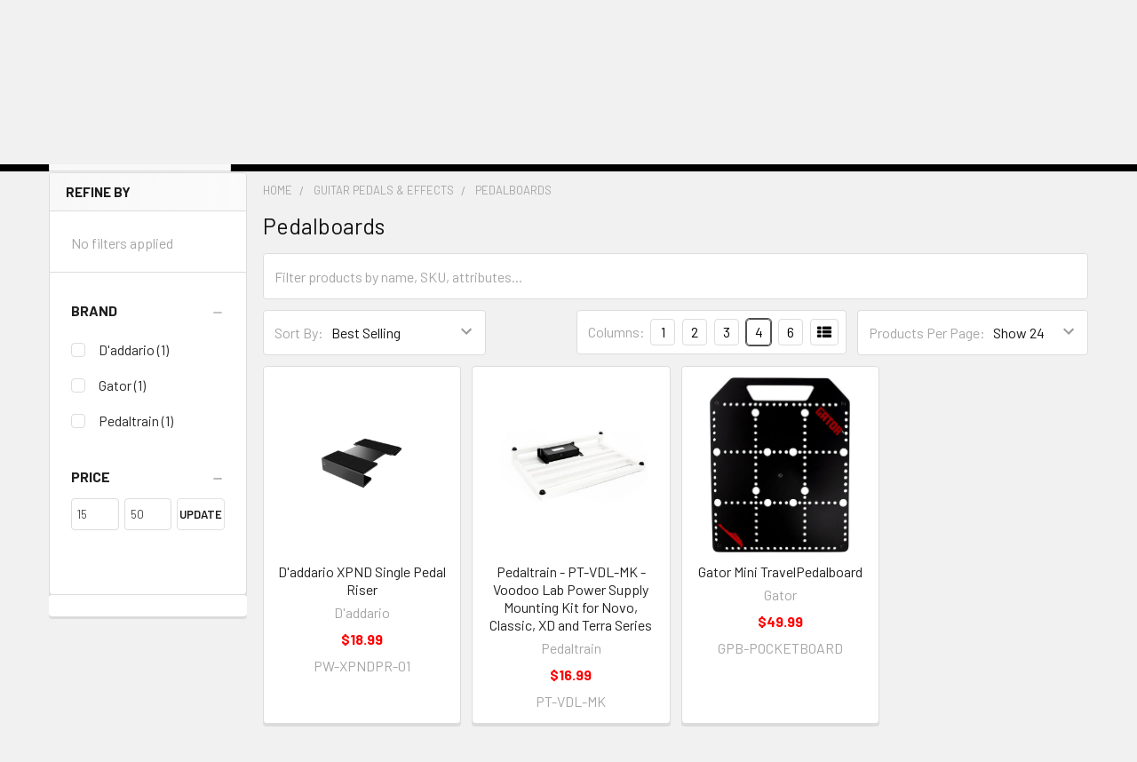

--- FILE ---
content_type: text/html; charset=UTF-8
request_url: https://manchestermusicmill.com/categories/effects/pedalboards.html
body_size: 27221
content:


    <!DOCTYPE html>
<html class="no-js" lang="en">
        <head>
        <title>Guitar Pedals &amp; Effects - Pedalboards - Manchester Music Mill</title>
        <link rel="dns-prefetch preconnect" href="https://cdn11.bigcommerce.com/s-n9l2n2" crossorigin><link rel="dns-prefetch preconnect" href="https://fonts.googleapis.com/" crossorigin><link rel="dns-prefetch preconnect" href="https://fonts.gstatic.com/" crossorigin>
        <meta name="keywords" content="guitar store, guitar lessons, instrument repair, music store, gibson guitars, fender guitars, taylor guitars, martin guitars, used guitars, new instruments, vintage guitars, instrument store, New Hampshire, Boston"><link rel='canonical' href='https://manchestermusicmill.com/categories/effects/pedalboards.html' /><meta name='platform' content='bigcommerce.stencil' />
        
        

        <link href="https://cdn11.bigcommerce.com/s-n9l2n2/product_images/favicon.ico?t=1439927959" rel="shortcut icon">
        <meta name="viewport" content="width=device-width, initial-scale=1, maximum-scale=1">

        <script>
            document.documentElement.className = document.documentElement.className.replace('no-js', 'js');
        </script>

        <script>
    function browserSupportsAllFeatures() {
        return window.Promise
            && window.fetch
            && window.URL
            && window.URLSearchParams
            && window.WeakMap
            // object-fit support
            && ('objectFit' in document.documentElement.style);
    }

    function loadScript(src) {
        var js = document.createElement('script');
        js.src = src;
        js.onerror = function () {
            console.error('Failed to load polyfill script ' + src);
        };
        document.head.appendChild(js);
    }

    if (!browserSupportsAllFeatures()) {
        loadScript('https://cdn11.bigcommerce.com/s-n9l2n2/stencil/75970f80-b307-013c-e17c-2e37eb8b9e5c/e/94a0f1c0-3c97-013d-624f-0694d2675c14/dist/theme-bundle.polyfills.js');
    }
</script>
        <script>window.consentManagerTranslations = `{"locale":"en","locales":{"consent_manager.data_collection_warning":"en","consent_manager.accept_all_cookies":"en","consent_manager.gdpr_settings":"en","consent_manager.data_collection_preferences":"en","consent_manager.manage_data_collection_preferences":"en","consent_manager.use_data_by_cookies":"en","consent_manager.data_categories_table":"en","consent_manager.allow":"en","consent_manager.accept":"en","consent_manager.deny":"en","consent_manager.dismiss":"en","consent_manager.reject_all":"en","consent_manager.category":"en","consent_manager.purpose":"en","consent_manager.functional_category":"en","consent_manager.functional_purpose":"en","consent_manager.analytics_category":"en","consent_manager.analytics_purpose":"en","consent_manager.targeting_category":"en","consent_manager.advertising_category":"en","consent_manager.advertising_purpose":"en","consent_manager.essential_category":"en","consent_manager.esential_purpose":"en","consent_manager.yes":"en","consent_manager.no":"en","consent_manager.not_available":"en","consent_manager.cancel":"en","consent_manager.save":"en","consent_manager.back_to_preferences":"en","consent_manager.close_without_changes":"en","consent_manager.unsaved_changes":"en","consent_manager.by_using":"en","consent_manager.agree_on_data_collection":"en","consent_manager.change_preferences":"en","consent_manager.cancel_dialog_title":"en","consent_manager.privacy_policy":"en","consent_manager.allow_category_tracking":"en","consent_manager.disallow_category_tracking":"en"},"translations":{"consent_manager.data_collection_warning":"We use cookies (and other similar technologies) to collect data to improve your shopping experience.","consent_manager.accept_all_cookies":"Accept All Cookies","consent_manager.gdpr_settings":"Settings","consent_manager.data_collection_preferences":"Website Data Collection Preferences","consent_manager.manage_data_collection_preferences":"Manage Website Data Collection Preferences","consent_manager.use_data_by_cookies":" uses data collected by cookies and JavaScript libraries to improve your shopping experience.","consent_manager.data_categories_table":"The table below outlines how we use this data by category. To opt out of a category of data collection, select 'No' and save your preferences.","consent_manager.allow":"Allow","consent_manager.accept":"Accept","consent_manager.deny":"Deny","consent_manager.dismiss":"Dismiss","consent_manager.reject_all":"Reject all","consent_manager.category":"Category","consent_manager.purpose":"Purpose","consent_manager.functional_category":"Functional","consent_manager.functional_purpose":"Enables enhanced functionality, such as videos and live chat. If you do not allow these, then some or all of these functions may not work properly.","consent_manager.analytics_category":"Analytics","consent_manager.analytics_purpose":"Provide statistical information on site usage, e.g., web analytics so we can improve this website over time.","consent_manager.targeting_category":"Targeting","consent_manager.advertising_category":"Advertising","consent_manager.advertising_purpose":"Used to create profiles or personalize content to enhance your shopping experience.","consent_manager.essential_category":"Essential","consent_manager.esential_purpose":"Essential for the site and any requested services to work, but do not perform any additional or secondary function.","consent_manager.yes":"Yes","consent_manager.no":"No","consent_manager.not_available":"N/A","consent_manager.cancel":"Cancel","consent_manager.save":"Save","consent_manager.back_to_preferences":"Back to Preferences","consent_manager.close_without_changes":"You have unsaved changes to your data collection preferences. Are you sure you want to close without saving?","consent_manager.unsaved_changes":"You have unsaved changes","consent_manager.by_using":"By using our website, you're agreeing to our","consent_manager.agree_on_data_collection":"By using our website, you're agreeing to the collection of data as described in our ","consent_manager.change_preferences":"You can change your preferences at any time","consent_manager.cancel_dialog_title":"Are you sure you want to cancel?","consent_manager.privacy_policy":"Privacy Policy","consent_manager.allow_category_tracking":"Allow [CATEGORY_NAME] tracking","consent_manager.disallow_category_tracking":"Disallow [CATEGORY_NAME] tracking"}}`;</script>
        
        <script>
            window.lazySizesConfig = window.lazySizesConfig || {};
            window.lazySizesConfig.loadMode = 1;
        </script>
        <script async src="https://cdn11.bigcommerce.com/s-n9l2n2/stencil/75970f80-b307-013c-e17c-2e37eb8b9e5c/e/94a0f1c0-3c97-013d-624f-0694d2675c14/dist/theme-bundle.head_async.js"></script>

            <link href="https://fonts.googleapis.com/css?family=Barlow:600,400,500,700&display=block" rel="stylesheet">
            <script async src="https://cdn11.bigcommerce.com/s-n9l2n2/stencil/75970f80-b307-013c-e17c-2e37eb8b9e5c/e/94a0f1c0-3c97-013d-624f-0694d2675c14/dist/theme-bundle.font.js"></script>
            <link data-stencil-stylesheet href="https://cdn11.bigcommerce.com/s-n9l2n2/stencil/75970f80-b307-013c-e17c-2e37eb8b9e5c/e/94a0f1c0-3c97-013d-624f-0694d2675c14/css/theme-a4af9880-6a3f-013e-65ef-4e85ae080c9a.css" rel="stylesheet">
            <!-- Start Tracking Code for analytics_facebook -->

<script>
!function(f,b,e,v,n,t,s){if(f.fbq)return;n=f.fbq=function(){n.callMethod?n.callMethod.apply(n,arguments):n.queue.push(arguments)};if(!f._fbq)f._fbq=n;n.push=n;n.loaded=!0;n.version='2.0';n.queue=[];t=b.createElement(e);t.async=!0;t.src=v;s=b.getElementsByTagName(e)[0];s.parentNode.insertBefore(t,s)}(window,document,'script','https://connect.facebook.net/en_US/fbevents.js');

fbq('set', 'autoConfig', 'false', '351582216255654');
fbq('dataProcessingOptions', ['LDU'], 0, 0);
fbq('init', '351582216255654', {"external_id":"cbe91f9e-3e67-4f87-a4f3-512b3eebbaf0"});
fbq('set', 'agent', 'bigcommerce', '351582216255654');

function trackEvents() {
    var pathName = window.location.pathname;

    fbq('track', 'PageView', {}, "");

    // Search events start -- only fire if the shopper lands on the /search.php page
    if (pathName.indexOf('/search.php') === 0 && getUrlParameter('search_query')) {
        fbq('track', 'Search', {
            content_type: 'product_group',
            content_ids: [],
            search_string: getUrlParameter('search_query')
        });
    }
    // Search events end

    // Wishlist events start -- only fire if the shopper attempts to add an item to their wishlist
    if (pathName.indexOf('/wishlist.php') === 0 && getUrlParameter('added_product_id')) {
        fbq('track', 'AddToWishlist', {
            content_type: 'product_group',
            content_ids: []
        });
    }
    // Wishlist events end

    // Lead events start -- only fire if the shopper subscribes to newsletter
    if (pathName.indexOf('/subscribe.php') === 0 && getUrlParameter('result') === 'success') {
        fbq('track', 'Lead', {});
    }
    // Lead events end

    // Registration events start -- only fire if the shopper registers an account
    if (pathName.indexOf('/login.php') === 0 && getUrlParameter('action') === 'account_created') {
        fbq('track', 'CompleteRegistration', {}, "");
    }
    // Registration events end

    

    function getUrlParameter(name) {
        var cleanName = name.replace(/[\[]/, '\[').replace(/[\]]/, '\]');
        var regex = new RegExp('[\?&]' + cleanName + '=([^&#]*)');
        var results = regex.exec(window.location.search);
        return results === null ? '' : decodeURIComponent(results[1].replace(/\+/g, ' '));
    }
}

if (window.addEventListener) {
    window.addEventListener("load", trackEvents, false)
}
</script>
<noscript><img height="1" width="1" style="display:none" alt="null" src="https://www.facebook.com/tr?id=351582216255654&ev=PageView&noscript=1&a=plbigcommerce1.2&eid="/></noscript>

<!-- End Tracking Code for analytics_facebook -->

<!-- Start Tracking Code for analytics_googleanalytics -->

<meta name="google-site-verification" content="NoTN-KJtM26CWVoL9oA2fTTgOLfsP3SRJQorri7y3Q0" />

<script src="https://conduit.mailchimpapp.com/js/stores/n9l2n2/conduit.js"></script>

<meta name="msvalidate.01" content="D6386D109B0604B173D35D66A9F0688B" />

<script>
  (function(i,s,o,g,r,a,m){i['GoogleAnalyticsObject']=r;i[r]=i[r]||function(){
  (i[r].q=i[r].q||[]).push(arguments)},i[r].l=1*new Date();a=s.createElement(o),
  m=s.getElementsByTagName(o)[0];a.async=1;a.src=g;m.parentNode.insertBefore(a,m)
  })(window,document,'script','//www.google-analytics.com/analytics.js','ga');

  ga('create', 'UA-26529535-1', 'auto');
  ga('send', 'pageview');

</script>


<!-- Global site tag (gtag.js) - Google Ads: 975212170 -->
<script async src="https://www.googletagmanager.com/gtag/js?id=AW-975212170"></script>
<script>
  window.dataLayer = window.dataLayer || [];
  function gtag(){dataLayer.push(arguments);}
  gtag('js', new Date());

  gtag('config', 'AW-975212170');
</script>


<!-- End Tracking Code for analytics_googleanalytics -->

<!-- Start Tracking Code for analytics_googleanalytics4 -->

<script data-cfasync="false" src="https://cdn11.bigcommerce.com/shared/js/google_analytics4_bodl_subscribers-358423becf5d870b8b603a81de597c10f6bc7699.js" integrity="sha256-gtOfJ3Avc1pEE/hx6SKj/96cca7JvfqllWA9FTQJyfI=" crossorigin="anonymous"></script>
<script data-cfasync="false">
  (function () {
    window.dataLayer = window.dataLayer || [];

    function gtag(){
        dataLayer.push(arguments);
    }

    function initGA4(event) {
         function setupGtag() {
            function configureGtag() {
                gtag('js', new Date());
                gtag('set', 'developer_id.dMjk3Nj', true);
                gtag('config', 'G-0P6007ZLP7');
            }

            var script = document.createElement('script');

            script.src = 'https://www.googletagmanager.com/gtag/js?id=G-0P6007ZLP7';
            script.async = true;
            script.onload = configureGtag;

            document.head.appendChild(script);
        }

        setupGtag();

        if (typeof subscribeOnBodlEvents === 'function') {
            subscribeOnBodlEvents('G-0P6007ZLP7', false);
        }

        window.removeEventListener(event.type, initGA4);
    }

    

    var eventName = document.readyState === 'complete' ? 'consentScriptsLoaded' : 'DOMContentLoaded';
    window.addEventListener(eventName, initGA4, false);
  })()
</script>

<!-- End Tracking Code for analytics_googleanalytics4 -->

<!-- Start Tracking Code for analytics_siteverification -->

<!-- Google tag (gtag.js) -->
<script async src="https://www.googletagmanager.com/gtag/js?id=G-0P6007ZLP7"></script>
<script>
  window.dataLayer = window.dataLayer || [];
  function gtag(){dataLayer.push(arguments);}
  gtag('js', new Date());

  gtag('config', 'G-0P6007ZLP7');
</script>

<!-- End Tracking Code for analytics_siteverification -->


<script type="text/javascript" src="https://checkout-sdk.bigcommerce.com/v1/loader.js" defer ></script>
<script type="text/javascript">
fbq('track', 'ViewCategory', {"content_ids":[],"content_type":"product_group","content_category":"Pedalboards"});
</script>
<script type="text/javascript">
var BCData = {};
</script>
<script src='https://cdnjs.cloudflare.com/ajax/libs/jquery/3.6.0/jquery.min.js' ></script><script src='https://cdn.minibc.com/bootstrap/61f95f7d54f6d.js' ></script><script defer src="https://connect.podium.com/widget.js#API_TOKEN=b5940919-df1a-4d46-9123-1832560696e0" id="podium-widget" data-api-token="b5940919-df1a-4d46-9123-1832560696e0"></script>
 <script data-cfasync="false" src="https://microapps.bigcommerce.com/bodl-events/1.9.4/index.js" integrity="sha256-Y0tDj1qsyiKBRibKllwV0ZJ1aFlGYaHHGl/oUFoXJ7Y=" nonce="" crossorigin="anonymous"></script>
 <script data-cfasync="false" nonce="">

 (function() {
    function decodeBase64(base64) {
       const text = atob(base64);
       const length = text.length;
       const bytes = new Uint8Array(length);
       for (let i = 0; i < length; i++) {
          bytes[i] = text.charCodeAt(i);
       }
       const decoder = new TextDecoder();
       return decoder.decode(bytes);
    }
    window.bodl = JSON.parse(decodeBase64("[base64]"));
 })()

 </script>

<script nonce="">
(function () {
    var xmlHttp = new XMLHttpRequest();

    xmlHttp.open('POST', 'https://bes.gcp.data.bigcommerce.com/nobot');
    xmlHttp.setRequestHeader('Content-Type', 'application/json');
    xmlHttp.send('{"store_id":"864751","timezone_offset":"-5.0","timestamp":"2026-01-27T13:32:52.40518400Z","visit_id":"e3fb937e-b285-4d59-8774-89d50238f41b","channel_id":1}');
})();
</script>

        

        <!-- snippet location htmlhead -->

         
        
        
        	
        <script type="text/javascript" src="https://snapui.searchspring.io/955mmb/bundle.js" id="searchspring-context" not-defer>
        	
        			category = { id : "328", name : "Pedalboards", path : "Guitar Pedals &amp; Effects>Pedalboards" };
        </script>

    </head>
    <body class="csscolumns papaSupermarket-layout--left-sidebar 
        papaSupermarket-style--modern
        papaSupermarket-pageType--category 
        papaSupermarket-page--pages-category 
        emthemesModez-productUniform
        papaSupermarket--hideContentNav
        
        
        
        has-faceted
        
        
        
        
        " id="topOfPage">

        <!-- Facebook SDK -->
        <div id="fb-root"></div>
        <script async defer crossorigin="anonymous" src="https://connect.facebook.net/en_US/sdk.js#xfbml=1&version=v7.0&appId=378187145615477&autoLogAppEvents=1" nonce="VinhY3Lb"></script>

        <!-- snippet location header -->
        <svg data-src="https://cdn11.bigcommerce.com/s-n9l2n2/stencil/75970f80-b307-013c-e17c-2e37eb8b9e5c/e/94a0f1c0-3c97-013d-624f-0694d2675c14/img/icon-sprite.svg" class="icons-svg-sprite"></svg>

        <header class="header" role="banner" >
    <a href="#" class="mobileMenu-toggle" data-mobile-menu-toggle="menu">
        <span class="mobileMenu-toggleIcon">Toggle menu</span>
    </a>

    <div class="emthemesModez-header-topSection">
        <div class="container">
            <nav class="navUser navUser--storeInfo">
    <ul class="navUser-section">
    </ul>
</nav>

<nav class="navUser">


        
    <ul class="navUser-section">
        

        <li class="navUser-item">
            <a class="navUser-action" href="tel:603-623-8022">
                <span class="navUser-item-icon emthemesModez-icon-linear-phone-handset"></span>
                <span>603-623-8022</span>
            </a>
        </li>

    </ul>
</nav>        </div>
    </div>

    <div class="emthemesModez-header-userSection emthemesModez-header-userSection--logo-left">
        <div class="container">
            <nav class="navUser">
    
    <ul class="navUser-section navUser-section--alt">

            <li class="navUser-item navUser-item--account">
                    <span class="navUser-item-icon navUser-item-accountIcon emthemesModez-icon-linear-user"></span>
                    <div class="navUser-actions">
                        <a class="navUser-action" href="/login.php">
                            <span class="navUser-item-loginLabel">Sign In</span>
                        </a>
                            <a class="navUser-action" href="/login.php?action=create_account">Register</a>
                    </div>
            </li>

        

        <li class="navUser-item navUser-item--compare">
            <a class="navUser-action navUser-action--compare" href="/compare" data-compare-nav>Compare <span class="countPill countPill--positive countPill--alt"></span></a>
        </li>
        
            <li class="navUser-item">
                <a class="navUser-action navUser-action--giftCert" href="/giftcertificates.php" title="Gift Certificates">
                    <span class="navUser-item-icon navUser-item-giftCertIcon"><svg class="icon"><use href="#icon-gift" /></svg></span>
                    <span class="navUser-item-giftCertLabel"><span class='firstword'>Gift </span>Certificates</span>
                </a>
            </li>

        <li class="navUser-item navUser-item--recentlyViewed">
            <a class="navUser-action navUser-action--recentlyViewed" href="#recently-viewed" data-dropdown="recently-viewed-dropdown" data-options="align:right" title="Recently Viewed" style="display:none">
                <span class="navUser-item-icon navUser-item-recentlyViewedIcon"><svg class="icon"><use href="#icon-recent-list" /></svg></span>
                <span class="navUser-item-recentlyViewedLabel"><span class='firstword'>Recently </span>Viewed</span>
            </a>
            <div class="dropdown-menu" id="recently-viewed-dropdown" data-dropdown-content aria-hidden="true"></div>
        </li>

        <li class="navUser-item navUser-item--cart">

            <a
                class="navUser-action navUser-action--cart"
                data-cart-preview
                data-dropdown="cart-preview-dropdown"
                data-options="align:right"
                href="/cart.php"
                title="Cart">
                <span class="navUser-item-icon navUser-item-cartIcon"><svg class="icon"><use href="#icon-cart" /></svg></span>
                <span class="navUser-item-cartLabel">Cart</span> <span class="countPill cart-quantity"></span>
            </a>

            <div class="dropdown-menu" id="cart-preview-dropdown" data-dropdown-content aria-hidden="true"></div>
        </li>
    </ul>
</nav>

                <div class="header-logo header-logo--left">
                    <a href="https://manchestermusicmill.com/" data-instantload='{"page":"home"}'>
            <div class="header-logo-image-container">
                <img class="header-logo-image" src="https://cdn11.bigcommerce.com/s-n9l2n2/images/stencil/250x100/logo-2013-white_1631326070__39553.original.png" srcset="https://cdn11.bigcommerce.com/s-n9l2n2/images/stencil/250x100/logo-2013-white_1631326070__39553.original.png 1x, https://cdn11.bigcommerce.com/s-n9l2n2/images/stencil/500w/logo-2013-white_1631326070__39553.original.png 2x" alt="Manchester Music Mill" title="Manchester Music Mill">
            </div>
</a>
                </div>

            <div class="emthemesModez-quickSearch">
    <form class="form" action="/shop/" method="get">
        <fieldset class="form-fieldset">
            <div class="form-field">
                <label class="is-srOnly" for="search_query">Search</label>
                <div class="form-prefixPostfix wrap">
                    <input class="form-input ss__autocomplete__input" name="search_query" id="search_query" data-error-message="Search field cannot be empty." placeholder="Search the store" autocomplete="off">
                    <input type="submit" class="button button--primary form-prefixPostfix-button--postfix" value="Search" />
                </div>
            </div>
        </fieldset>
    </form>
</div>        </div>
    </div>

    <div class="navPages-container navPages-container--bg" id="menu" data-menu>
        <div class="container">
            <nav class="navPages">

        <div class="emthemesModez-navPages-verticalCategories-container">
            <a class="navPages-action has-subMenu" data-collapsible="emthemesModez-verticalCategories"
                data-collapsible-disabled-breakpoint="medium"
                data-collapsible-disabled-state="open"
                data-collapsible-enabled-state="closed">Categories</a>
            <div class="emthemesModez-verticalCategories " id="emthemesModez-verticalCategories" data-emthemesmodez-fix-height="emthemesModez-section1-container" aria-hidden="true">
                <ul class="navPages-list navPages-list--categories">

                            <li class="navPages-item">
                                <a class="navPages-action has-subMenu " href="https://manchestermusicmill.com/electric-guitars/"
    data-instantload
    
    data-collapsible="navPages-3"
    data-collapsible-disabled-breakpoint="medium"
    data-collapsible-disabled-state="open"
    data-collapsible-enabled-state="closed">
    Electric Guitars <i class="icon navPages-action-moreIcon" aria-hidden="true"><svg><use href="#icon-chevron-down" /></svg></i>
</a>
<div class="navPage-subMenu
    " id="navPages-3" aria-hidden="true" tabindex="-1">
    <ul class="navPage-subMenu-list">
        <li class="navPage-subMenu-item">
            <a class="navPage-subMenu-action navPages-action" href="https://manchestermusicmill.com/electric-guitars/" data-instantload>All Electric Guitars</a>
        </li>
            <li class="navPage-subMenu-item">
                    <a class="navPage-subMenu-action navPages-action" href="https://manchestermusicmill.com/electric/new-electric-guitars/" data-instantload >New Electric Guitars</a>
            </li>
            <li class="navPage-subMenu-item">
                    <a class="navPage-subMenu-action navPages-action" href="https://manchestermusicmill.com/electric/used-electric-guitars/" data-instantload >Used Electric Guitars</a>
            </li>
            <li class="navPage-subMenu-item">
                    <a class="navPage-subMenu-action navPages-action" href="https://manchestermusicmill.com/electric/vintage-electric-guitars/" data-instantload >Vintage Electric Guitars</a>
            </li>
            <li class="navPage-subMenu-item">
                    <a class="navPage-subMenu-action navPages-action" href="https://manchestermusicmill.com/electric/6-string-electric/" data-instantload >6-String Electric</a>
            </li>
            <li class="navPage-subMenu-item">
                    <a class="navPage-subMenu-action navPages-action" href="https://manchestermusicmill.com/electric/7-string-electric-guitars/" data-instantload >7-String Electric Guitars</a>
            </li>
            <li class="navPage-subMenu-item">
                    <a class="navPage-subMenu-action navPages-action" href="https://manchestermusicmill.com/electric/8-string-electric-gutiars/" data-instantload >8-String Electric Guitars</a>
            </li>
            <li class="navPage-subMenu-item">
                    <a class="navPage-subMenu-action navPages-action" href="https://manchestermusicmill.com/electric/12-string-electric-guitars/" data-instantload >12-String Electric Guitars</a>
            </li>
            <li class="navPage-subMenu-item">
                    <a class="navPage-subMenu-action navPages-action" href="https://manchestermusicmill.com/electric/left-handed-guitars/" data-instantload >Left Handed Guitars</a>
            </li>
            <li class="navPage-subMenu-item">
                    <a class="navPage-subMenu-action navPages-action" href="https://manchestermusicmill.com/categories/electric-guitars/baritone-electric.html" data-instantload >Baritone Electric</a>
            </li>
            <li class="navPage-subMenu-item">
                    <a class="navPage-subMenu-action navPages-action" href="https://manchestermusicmill.com/electric/solid-body-guitars/" data-instantload >Solid Body Guitars</a>
            </li>
            <li class="navPage-subMenu-item">
                    <a class="navPage-subMenu-action navPages-action" href="https://manchestermusicmill.com/categories/electric-guitars/semi-hollow.html" data-instantload >Semi-Hollow</a>
            </li>
            <li class="navPage-subMenu-item">
                    <a class="navPage-subMenu-action navPages-action" href="https://manchestermusicmill.com/categories/electric-guitars/b-stock-electric-guitars.html" data-instantload >B Stock Electric Guitars </a>
            </li>
            <li class="navPage-subMenu-item">
                    <a class="navPage-subMenu-action navPages-action" href="https://manchestermusicmill.com/categories/fender-american-pro-classic.html" data-instantload >Fender American Pro Classic</a>
            </li>
            <li class="navPage-subMenu-item">
                    <a class="navPage-subMenu-action navPages-action" href="https://manchestermusicmill.com/categories/electric-guitars/gibson-custom-shop.html" data-instantload >Gibson Custom Shop</a>
            </li>
            <li class="navPage-subMenu-item">
                    <a class="navPage-subMenu-action navPages-action" href="https://manchestermusicmill.com/categories/fender-custom-shop.html" data-instantload >Fender Custom Shop</a>
            </li>
            <li class="navPage-subMenu-item">
                    <a class="navPage-subMenu-action navPages-action" href="https://manchestermusicmill.com/categories/fender-player-ii-modified-series.html" data-instantload >Fender Player II Modified Series</a>
            </li>
            <li class="navPage-subMenu-item">
                    <a class="navPage-subMenu-action navPages-action" href="https://manchestermusicmill.com/categories/prs-paul-reed-smith-guitars.html" data-instantload >PRS - Paul Reed Smith Guitars</a>
            </li>
            <li class="navPage-subMenu-item">
                    <a class="navPage-subMenu-action navPages-action" href="https://manchestermusicmill.com/categories/new-epiphone-inspired-by-gibson-guitars.html" data-instantload >NEW Epiphone Inspired By Gibson Guitars</a>
            </li>
            <li class="navPage-subMenu-item">
                    <a class="navPage-subMenu-action navPages-action" href="https://manchestermusicmill.com/categories/electric-guitars/short-scale-electric.html" data-instantload >Short Scale Electric</a>
            </li>
            <li class="navPage-subMenu-item">
                    <a class="navPage-subMenu-action navPages-action" href="https://manchestermusicmill.com/electric/hollowbody-guitars/" data-instantload >Hollowbody Guitars</a>
            </li>
            <li class="navPage-subMenu-item">
                    <a class="navPage-subMenu-action navPages-action" href="https://manchestermusicmill.com/electric/lap-steel/" data-instantload >Lap Steel</a>
            </li>
            <li class="navPage-subMenu-item">
                    <a class="navPage-subMenu-action navPages-action" href="https://manchestermusicmill.com/categories/electric-guitars/guitar-necks.html" data-instantload >Guitar Necks</a>
            </li>
    </ul>
</div>
                            </li>
                            <li class="navPages-item">
                                <a class="navPages-action has-subMenu " href="https://manchestermusicmill.com/acoustic-guitars/"
    data-instantload
    
    data-collapsible="navPages-1"
    data-collapsible-disabled-breakpoint="medium"
    data-collapsible-disabled-state="open"
    data-collapsible-enabled-state="closed">
    Acoustic Guitars <i class="icon navPages-action-moreIcon" aria-hidden="true"><svg><use href="#icon-chevron-down" /></svg></i>
</a>
<div class="navPage-subMenu
    " id="navPages-1" aria-hidden="true" tabindex="-1">
    <ul class="navPage-subMenu-list">
        <li class="navPage-subMenu-item">
            <a class="navPage-subMenu-action navPages-action" href="https://manchestermusicmill.com/acoustic-guitars/" data-instantload>All Acoustic Guitars</a>
        </li>
            <li class="navPage-subMenu-item">
                    <a class="navPage-subMenu-action navPages-action" href="https://manchestermusicmill.com/acoustic/6-string-acoustic-guitars/new/" data-instantload >New Acoustic Guitars</a>
            </li>
            <li class="navPage-subMenu-item">
                    <a class="navPage-subMenu-action navPages-action" href="https://manchestermusicmill.com/categories/acoustic-guitars/used-acoustic-guitars.html" data-instantload >Used Acoustic Guitars</a>
            </li>
            <li class="navPage-subMenu-item">
                    <a class="navPage-subMenu-action navPages-action" href="https://manchestermusicmill.com/acoustic/vintage-acoustic-guitars/" data-instantload >Vintage Acoustic Instruments</a>
            </li>
            <li class="navPage-subMenu-item">
                    <a class="navPage-subMenu-action navPages-action" href="https://manchestermusicmill.com/acoustic/acoustic-electric-guitars/" data-instantload >Acoustic Electric Guitars</a>
            </li>
            <li class="navPage-subMenu-item">
                    <a class="navPage-subMenu-action navPages-action" href="https://manchestermusicmill.com/acoustic/6-string-acoustic-guitars/12-string-acoustic-guitars/" data-instantload >12-String Acoustic Guitars</a>
            </li>
            <li class="navPage-subMenu-item">
                    <a class="navPage-subMenu-action navPages-action" href="https://manchestermusicmill.com/categories/taylor-next-generation.html" data-instantload >Taylor Next Generation</a>
            </li>
            <li class="navPage-subMenu-item">
                    <a class="navPage-subMenu-action navPages-action" href="https://manchestermusicmill.com/categories/taylor-2025-model-price-reduction.html" data-instantload >Taylor 2025 Model Price Reduction</a>
            </li>
            <li class="navPage-subMenu-item">
                    <a class="navPage-subMenu-action navPages-action" href="https://manchestermusicmill.com/acoustic/discounted-taylor-guitars/" data-instantload >Discounted Taylor Guitars</a>
            </li>
            <li class="navPage-subMenu-item">
                    <a class="navPage-subMenu-action navPages-action" href="https://manchestermusicmill.com/categories/taylor-prototypes.html" data-instantload >Taylor Prototypes</a>
            </li>
            <li class="navPage-subMenu-item">
                    <a class="navPage-subMenu-action navPages-action" href="https://manchestermusicmill.com/acoustic/6-string-acoustic-guitars/" data-instantload >6-String Acoustic Guitars</a>
            </li>
            <li class="navPage-subMenu-item">
                    <a class="navPage-subMenu-action navPages-action" href="https://manchestermusicmill.com/acoustic/left-handed-acoustic-guitars/" data-instantload >Left Handed Acoustic Guitars</a>
            </li>
            <li class="navPage-subMenu-item">
                    <a class="navPage-subMenu-action navPages-action" href="https://manchestermusicmill.com/categories/banjos-1.html" data-instantload >Banjos</a>
            </li>
            <li class="navPage-subMenu-item">
                    <a class="navPage-subMenu-action navPages-action" href="https://manchestermusicmill.com/categories/acoustic-guitars/3-4-junior-acoustic.html" data-instantload >Junior and 3/4 Scale Acoustic</a>
            </li>
            <li class="navPage-subMenu-item">
                    <a class="navPage-subMenu-action navPages-action" href="https://manchestermusicmill.com/categories/acoustic-guitars/mandolins.html" data-instantload >Mandolins</a>
            </li>
            <li class="navPage-subMenu-item">
                    <a class="navPage-subMenu-action navPages-action" href="https://manchestermusicmill.com/acoustic/6-string-classical-guitars/" data-instantload >6-String Classical Guitars</a>
            </li>
            <li class="navPage-subMenu-item">
                    <a class="navPage-subMenu-action navPages-action" href="https://manchestermusicmill.com/categories/acoustic-guitars/4-string-acoustic-guitars.html" data-instantload >4-String Acoustic Guitars</a>
            </li>
            <li class="navPage-subMenu-item">
                    <a class="navPage-subMenu-action navPages-action" href="https://manchestermusicmill.com/categories/acoustic-guitars/travel-acoustics.html" data-instantload >Travel Acoustics</a>
            </li>
            <li class="navPage-subMenu-item">
                    <a class="navPage-subMenu-action navPages-action" href="https://manchestermusicmill.com/acoustic/ukuleles/" data-instantload >Ukuleles</a>
            </li>
            <li class="navPage-subMenu-item">
                    <a class="navPage-subMenu-action navPages-action" href="https://manchestermusicmill.com/categories/banjos.html" data-instantload >Banjos</a>
            </li>
            <li class="navPage-subMenu-item">
                    <a class="navPage-subMenu-action navPages-action" href="https://manchestermusicmill.com/acoustic/folk-traditional-instruments/" data-instantload >Folk/Traditional Instruments</a>
            </li>
            <li class="navPage-subMenu-item">
                    <a class="navPage-subMenu-action navPages-action" href="https://manchestermusicmill.com/categories/acoustic-guitars/b-stock-acoustic-guitars.html" data-instantload >B-Stock Acoustic Guitars</a>
            </li>
            <li class="navPage-subMenu-item">
                    <a class="navPage-subMenu-action navPages-action" href="https://manchestermusicmill.com/acoustic/acoustic-electric-bass/" data-instantload >Acoustic Electric Bass</a>
            </li>
            <li class="navPage-subMenu-item">
                    <a class="navPage-subMenu-action navPages-action" href="https://manchestermusicmill.com/categories/acoustic-guitars/resonator-guitar.html" data-instantload >Resonator Guitar</a>
            </li>
    </ul>
</div>
                            </li>
                            <li class="navPages-item">
                                <a class="navPages-action has-subMenu " href="https://manchestermusicmill.com/categories/used-gear.html"
    data-instantload
    
    data-collapsible="navPages-285"
    data-collapsible-disabled-breakpoint="medium"
    data-collapsible-disabled-state="open"
    data-collapsible-enabled-state="closed">
    Used Gear <i class="icon navPages-action-moreIcon" aria-hidden="true"><svg><use href="#icon-chevron-down" /></svg></i>
</a>
<div class="navPage-subMenu
    " id="navPages-285" aria-hidden="true" tabindex="-1">
    <ul class="navPage-subMenu-list">
        <li class="navPage-subMenu-item">
            <a class="navPage-subMenu-action navPages-action" href="https://manchestermusicmill.com/categories/used-gear.html" data-instantload>All Used Gear</a>
        </li>
            <li class="navPage-subMenu-item">
                    <a class="navPage-subMenu-action navPages-action" href="https://manchestermusicmill.com/categories/used-gear/new-arrivals.html" data-instantload >New Arrivals</a>
            </li>
            <li class="navPage-subMenu-item">
                    <a class="navPage-subMenu-action navPages-action" href="https://manchestermusicmill.com/categories/used-gear/electric-guitars.html" data-instantload >Electric Guitars</a>
            </li>
            <li class="navPage-subMenu-item">
                    <a class="navPage-subMenu-action navPages-action" href="https://manchestermusicmill.com/categories/used-gear/acoustic-guitars.html" data-instantload >Acoustic Guitars</a>
            </li>
            <li class="navPage-subMenu-item">
                    <a class="navPage-subMenu-action navPages-action" href="https://manchestermusicmill.com/categories/used-gear/amplifiers.html" data-instantload >Amplifiers</a>
            </li>
            <li class="navPage-subMenu-item">
                    <a class="navPage-subMenu-action navPages-action" href="https://manchestermusicmill.com/categories/effects-pedals.html" data-instantload >Effects Pedals</a>
            </li>
            <li class="navPage-subMenu-item">
                    <a class="navPage-subMenu-action navPages-action" href="https://manchestermusicmill.com/categories/bass-guitar.html" data-instantload >Bass Guitar</a>
            </li>
            <li class="navPage-subMenu-item">
                    <a class="navPage-subMenu-action navPages-action" href="https://manchestermusicmill.com/categories/used-gear/pedalboards.html" data-instantload >Pedalboards</a>
            </li>
            <li class="navPage-subMenu-item">
                    <a class="navPage-subMenu-action navPages-action" href="https://manchestermusicmill.com/categories/used-gear/pro-audio.html" data-instantload >Pro Audio</a>
            </li>
            <li class="navPage-subMenu-item">
                    <a class="navPage-subMenu-action navPages-action" href="https://manchestermusicmill.com/categories/used-gear/microphones.html" data-instantload >Microphones</a>
            </li>
            <li class="navPage-subMenu-item">
                    <a class="navPage-subMenu-action navPages-action" href="https://manchestermusicmill.com/categories/used-taylor-guitars.html" data-instantload >Used Taylor Guitars</a>
            </li>
            <li class="navPage-subMenu-item">
                    <a class="navPage-subMenu-action navPages-action" href="https://manchestermusicmill.com/categories/used-gear/drums-cymbals.html" data-instantload >Drums/Cymbals</a>
            </li>
            <li class="navPage-subMenu-item">
                    <a class="navPage-subMenu-action navPages-action" href="https://manchestermusicmill.com/categories/keyboards.html" data-instantload >Keyboards</a>
            </li>
            <li class="navPage-subMenu-item">
                    <a class="navPage-subMenu-action navPages-action" href="https://manchestermusicmill.com/categories/used-gear/rack-gear-1.html" data-instantload >Rack Gear</a>
            </li>
    </ul>
</div>
                            </li>
                            <li class="navPages-item">
                                <a class="navPages-action has-subMenu " href="https://manchestermusicmill.com/categories/vintage-gear.html"
    data-instantload
    
    data-collapsible="navPages-440"
    data-collapsible-disabled-breakpoint="medium"
    data-collapsible-disabled-state="open"
    data-collapsible-enabled-state="closed">
    Vintage Gear <i class="icon navPages-action-moreIcon" aria-hidden="true"><svg><use href="#icon-chevron-down" /></svg></i>
</a>
<div class="navPage-subMenu
    " id="navPages-440" aria-hidden="true" tabindex="-1">
    <ul class="navPage-subMenu-list">
        <li class="navPage-subMenu-item">
            <a class="navPage-subMenu-action navPages-action" href="https://manchestermusicmill.com/categories/vintage-gear.html" data-instantload>All Vintage Gear</a>
        </li>
            <li class="navPage-subMenu-item">
                    <a class="navPage-subMenu-action navPages-action" href="https://manchestermusicmill.com/categories/vintage-gear/acoustic-guitars.html" data-instantload >Acoustic Guitars</a>
            </li>
            <li class="navPage-subMenu-item">
                    <a class="navPage-subMenu-action navPages-action" href="https://manchestermusicmill.com/categories/vintage-gear/electric-guitars.html" data-instantload >Electric Guitars</a>
            </li>
            <li class="navPage-subMenu-item">
                    <a class="navPage-subMenu-action navPages-action" href="https://manchestermusicmill.com/categories/vintage-gear/effects.html" data-instantload >Effects</a>
            </li>
            <li class="navPage-subMenu-item">
                    <a class="navPage-subMenu-action navPages-action" href="https://manchestermusicmill.com/categories/vintage-gear/bass-guitars.html" data-instantload >Bass Guitars</a>
            </li>
            <li class="navPage-subMenu-item">
                    <a class="navPage-subMenu-action navPages-action" href="https://manchestermusicmill.com/categories/vintage-gear/amplifiers.html" data-instantload >Amplifiers</a>
            </li>
            <li class="navPage-subMenu-item">
                    <a class="navPage-subMenu-action navPages-action" href="https://manchestermusicmill.com/categories/vintage-gear/accessories.html" data-instantload >Accessories</a>
            </li>
    </ul>
</div>
                            </li>
                            <li class="navPages-item">
                                <a class="navPages-action has-subMenu " href="https://manchestermusicmill.com/categories/bass-guitars.html"
    data-instantload
    
    data-collapsible="navPages-22"
    data-collapsible-disabled-breakpoint="medium"
    data-collapsible-disabled-state="open"
    data-collapsible-enabled-state="closed">
    Bass Guitars <i class="icon navPages-action-moreIcon" aria-hidden="true"><svg><use href="#icon-chevron-down" /></svg></i>
</a>
<div class="navPage-subMenu
    " id="navPages-22" aria-hidden="true" tabindex="-1">
    <ul class="navPage-subMenu-list">
        <li class="navPage-subMenu-item">
            <a class="navPage-subMenu-action navPages-action" href="https://manchestermusicmill.com/categories/bass-guitars.html" data-instantload>All Bass Guitars</a>
        </li>
            <li class="navPage-subMenu-item">
                    <a class="navPage-subMenu-action navPages-action" href="https://manchestermusicmill.com/bass/4-string-bass-guitars/" data-instantload >4-String Bass Guitars</a>
            </li>
            <li class="navPage-subMenu-item">
                    <a class="navPage-subMenu-action navPages-action" href="https://manchestermusicmill.com/bass/used-bass-guitars/" data-instantload >Used Bass Guitars</a>
            </li>
            <li class="navPage-subMenu-item">
                    <a class="navPage-subMenu-action navPages-action" href="https://manchestermusicmill.com/bass/new-bass-guitars/" data-instantload >New Bass Guitars</a>
            </li>
            <li class="navPage-subMenu-item">
                    <a class="navPage-subMenu-action navPages-action" href="https://manchestermusicmill.com/bass/5-string-bass-guitars/" data-instantload >5-String Bass Guitars</a>
            </li>
            <li class="navPage-subMenu-item">
                    <a class="navPage-subMenu-action navPages-action" href="https://manchestermusicmill.com/bass/6-string-bass-guitars/" data-instantload >6-String Bass Guitars</a>
            </li>
            <li class="navPage-subMenu-item">
                    <a class="navPage-subMenu-action navPages-action" href="https://manchestermusicmill.com/bass/fretless-basses/" data-instantload >Fretless Basses</a>
            </li>
            <li class="navPage-subMenu-item">
                    <a class="navPage-subMenu-action navPages-action" href="https://manchestermusicmill.com/bass/vintage-bass-guitars/" data-instantload >Vintage Bass Guitars</a>
            </li>
            <li class="navPage-subMenu-item">
                    <a class="navPage-subMenu-action navPages-action" href="https://manchestermusicmill.com/bass/left-handed-basses/" data-instantload >Left Handed Basses</a>
            </li>
            <li class="navPage-subMenu-item">
                    <a class="navPage-subMenu-action navPages-action" href="https://manchestermusicmill.com/bass/acoustic-bass/" data-instantload >Acoustic Bass</a>
            </li>
            <li class="navPage-subMenu-item">
                    <a class="navPage-subMenu-action navPages-action" href="https://manchestermusicmill.com/categories/bass-guitars/b-stock-bass-guitars.html" data-instantload >B-Stock Bass Guitars</a>
            </li>
    </ul>
</div>
                            </li>
                            <li class="navPages-item">
                                <a class="navPages-action has-subMenu " href="https://manchestermusicmill.com/categories/guitar-pedals-effects.html"
    data-instantload
    
    data-collapsible="navPages-24"
    data-collapsible-disabled-breakpoint="medium"
    data-collapsible-disabled-state="open"
    data-collapsible-enabled-state="closed">
    Guitar Pedals &amp; Effects <i class="icon navPages-action-moreIcon" aria-hidden="true"><svg><use href="#icon-chevron-down" /></svg></i>
</a>
<div class="navPage-subMenu
    " id="navPages-24" aria-hidden="true" tabindex="-1">
    <ul class="navPage-subMenu-list">
        <li class="navPage-subMenu-item">
            <a class="navPage-subMenu-action navPages-action" href="https://manchestermusicmill.com/categories/guitar-pedals-effects.html" data-instantload>All Guitar Pedals &amp; Effects</a>
        </li>
            <li class="navPage-subMenu-item">
                    <a class="navPage-subMenu-action navPages-action" href="https://manchestermusicmill.com/categories/effects/new-effects-pedals.html" data-instantload >New Effects Pedals</a>
            </li>
            <li class="navPage-subMenu-item">
                    <a class="navPage-subMenu-action navPages-action" href="https://manchestermusicmill.com/effects/used-effects/" data-instantload >Used Effects Pedals</a>
            </li>
            <li class="navPage-subMenu-item">
                    <a class="navPage-subMenu-action navPages-action" href="https://manchestermusicmill.com/categories/effects/vintage-pedals.html" data-instantload >Vintage Pedals</a>
            </li>
            <li class="navPage-subMenu-item">
                    <a class="navPage-subMenu-action navPages-action" href="https://manchestermusicmill.com/effects/distortion-overdrive/" data-instantload >Distortion/Overdrive/Fuzz</a>
            </li>
            <li class="navPage-subMenu-item">
                    <a class="navPage-subMenu-action navPages-action" href="https://manchestermusicmill.com/effects/reverbs-delays/" data-instantload >Reverbs &amp; Delays</a>
            </li>
            <li class="navPage-subMenu-item">
                    <a class="navPage-subMenu-action navPages-action" href="https://manchestermusicmill.com/effects/multi-effects/" data-instantload >Multi-Effects</a>
            </li>
            <li class="navPage-subMenu-item">
                    <a class="navPage-subMenu-action navPages-action" href="https://manchestermusicmill.com/chorus-effects/" data-instantload >Chorus</a>
            </li>
            <li class="navPage-subMenu-item">
                    <a class="navPage-subMenu-action navPages-action" href="https://manchestermusicmill.com/effects/wahs-filters/" data-instantload >Wahs &amp; Filters</a>
            </li>
            <li class="navPage-subMenu-item">
                    <a class="navPage-subMenu-action navPages-action" href="https://manchestermusicmill.com/categories/effects/tuners.html" data-instantload >Tuners</a>
            </li>
            <li class="navPage-subMenu-item">
                    <a class="navPage-subMenu-action navPages-action" href="https://manchestermusicmill.com/categories/effects/pre-amp.html" data-instantload >Pre-Amp </a>
            </li>
            <li class="navPage-subMenu-item">
                    <a class="navPage-subMenu-action navPages-action" href="https://manchestermusicmill.com/categories/effects/noise-gate.html" data-instantload >Noise Gate </a>
            </li>
            <li class="navPage-subMenu-item">
                    <a class="navPage-subMenu-action navPages-action" href="https://manchestermusicmill.com/categories/effects/buffer.html" data-instantload >Buffer </a>
            </li>
            <li class="navPage-subMenu-item">
                    <a class="navPage-subMenu-action navPages-action" href="https://manchestermusicmill.com/effects/acoustic/" data-instantload >Acoustic Effects</a>
            </li>
            <li class="navPage-subMenu-item">
                    <a class="navPage-subMenu-action navPages-action" href="https://manchestermusicmill.com/categories/effects/echo.html" data-instantload >Echo</a>
            </li>
            <li class="navPage-subMenu-item">
                    <a class="navPage-subMenu-action navPages-action" href="https://manchestermusicmill.com/categories/effects/equalizers.html" data-instantload >Equalizers</a>
            </li>
            <li class="navPage-subMenu-item">
                    <a class="navPage-subMenu-action navPages-action" href="https://manchestermusicmill.com/effects/harmonizers/" data-instantload >Harmonizers/Pitch Shifters</a>
            </li>
            <li class="navPage-subMenu-item">
                    <a class="navPage-subMenu-action navPages-action" href="https://manchestermusicmill.com/categories/effects/modulation.html" data-instantload >Modulation</a>
            </li>
            <li class="navPage-subMenu-item">
                    <a class="navPage-subMenu-action navPages-action" href="https://manchestermusicmill.com/effects/bass-effects/" data-instantload >Bass Effects</a>
            </li>
            <li class="navPage-subMenu-item">
                    <a class="navPage-subMenu-action navPages-action" href="https://manchestermusicmill.com/effects/boost/" data-instantload >Boost</a>
            </li>
            <li class="navPage-subMenu-item">
                    <a class="navPage-subMenu-action navPages-action" href="https://manchestermusicmill.com/effects/vibrato/" data-instantload >Vibrato</a>
            </li>
            <li class="navPage-subMenu-item">
                    <a class="navPage-subMenu-action navPages-action" href="https://manchestermusicmill.com/effects/tremolo/" data-instantload >Tremolo</a>
            </li>
            <li class="navPage-subMenu-item">
                    <a class="navPage-subMenu-action navPages-action" href="https://manchestermusicmill.com/effects/compressors-eq/" data-instantload >Compressors &amp; EQ</a>
            </li>
            <li class="navPage-subMenu-item">
                    <a class="navPage-subMenu-action navPages-action" href="https://manchestermusicmill.com/effects/flanger/" data-instantload >Flanger</a>
            </li>
            <li class="navPage-subMenu-item">
                    <a class="navPage-subMenu-action navPages-action" href="https://manchestermusicmill.com/effects/loopers/" data-instantload >Loopers</a>
            </li>
            <li class="navPage-subMenu-item">
                    <a class="navPage-subMenu-action navPages-action" href="https://manchestermusicmill.com/effects/octave/" data-instantload >Octave</a>
            </li>
            <li class="navPage-subMenu-item">
                    <a class="navPage-subMenu-action navPages-action" href="https://manchestermusicmill.com/phaser-effects/" data-instantload >Phaser</a>
            </li>
            <li class="navPage-subMenu-item">
                    <a class="navPage-subMenu-action navPages-action" href="https://manchestermusicmill.com/effects/synth-emulator-bit-crush-pedals/" data-instantload >Synth/Emulator/Bit Crush Pedals</a>
            </li>
            <li class="navPage-subMenu-item">
                    <a class="navPage-subMenu-action navPages-action" href="https://manchestermusicmill.com/effects/vocal-effects/" data-instantload >Vocal Effects</a>
            </li>
            <li class="navPage-subMenu-item">
                    <a class="navPage-subMenu-action navPages-action" href="https://manchestermusicmill.com/effects/volume-pedals/" data-instantload >Volume Pedals</a>
            </li>
            <li class="navPage-subMenu-item">
                    <a class="navPage-subMenu-action navPages-action" href="https://manchestermusicmill.com/effects/footswitch-expression-utility/" data-instantload >Footswitch/Expression/Utility</a>
            </li>
            <li class="navPage-subMenu-item">
                    <a class="navPage-subMenu-action navPages-action" href="https://manchestermusicmill.com/effects/rackmount/" data-instantload >Rackmount</a>
            </li>
            <li class="navPage-subMenu-item">
                    <a class="navPage-subMenu-action navPages-action" href="https://manchestermusicmill.com/categories/effects/pedalboards.html" data-instantload >Pedalboards</a>
            </li>
            <li class="navPage-subMenu-item">
                    <a class="navPage-subMenu-action navPages-action" href="https://manchestermusicmill.com/categories/effects/pedalboard-accessories.html" data-instantload >Pedalboard Accessories</a>
            </li>
            <li class="navPage-subMenu-item">
                    <a class="navPage-subMenu-action navPages-action" href="https://manchestermusicmill.com/effects/power-supply/" data-instantload >Effects Power Supplies</a>
            </li>
    </ul>
</div>
                            </li>
                            <li class="navPages-item">
                                <a class="navPages-action has-subMenu " href="https://manchestermusicmill.com/pro-audio/"
    data-instantload
    
    data-collapsible="navPages-26"
    data-collapsible-disabled-breakpoint="medium"
    data-collapsible-disabled-state="open"
    data-collapsible-enabled-state="closed">
    Pro Audio <i class="icon navPages-action-moreIcon" aria-hidden="true"><svg><use href="#icon-chevron-down" /></svg></i>
</a>
<div class="navPage-subMenu
    " id="navPages-26" aria-hidden="true" tabindex="-1">
    <ul class="navPage-subMenu-list">
        <li class="navPage-subMenu-item">
            <a class="navPage-subMenu-action navPages-action" href="https://manchestermusicmill.com/pro-audio/" data-instantload>All Pro Audio</a>
        </li>
            <li class="navPage-subMenu-item">
                    <a class="navPage-subMenu-action navPages-action" href="https://manchestermusicmill.com/categories/professional-lighting.html" data-instantload >Professional Lighting</a>
            </li>
            <li class="navPage-subMenu-item">
                    <a class="navPage-subMenu-action navPages-action" href="https://manchestermusicmill.com/categories/pro-audio/turntables.html" data-instantload >Turntables</a>
            </li>
            <li class="navPage-subMenu-item">
                    <a class="navPage-subMenu-action navPages-action" href="https://manchestermusicmill.com/pro-audio/microphones/" data-instantload >Microphones</a>
            </li>
            <li class="navPage-subMenu-item">
                    <a class="navPage-subMenu-action navPages-action" href="https://manchestermusicmill.com/pro-audio/recording-interfaces/" data-instantload >Recording Interfaces</a>
            </li>
            <li class="navPage-subMenu-item">
                    <a class="navPage-subMenu-action navPages-action" href="https://manchestermusicmill.com/pro-audio/mixers/" data-instantload >Mixers</a>
            </li>
            <li class="navPage-subMenu-item">
                    <a class="navPage-subMenu-action navPages-action" href="https://manchestermusicmill.com/monitors/" data-instantload >Monitors</a>
            </li>
            <li class="navPage-subMenu-item">
                    <a class="navPage-subMenu-action navPages-action" href="https://manchestermusicmill.com/pro-audio/pa-speakers/" data-instantload >PA Speakers</a>
            </li>
            <li class="navPage-subMenu-item">
                    <a class="navPage-subMenu-action navPages-action" href="https://manchestermusicmill.com/pro-audio/rack-gear/" data-instantload >Rack Gear</a>
            </li>
            <li class="navPage-subMenu-item">
                    <a class="navPage-subMenu-action navPages-action" href="https://manchestermusicmill.com/pro-audio/powered-subwoofers/" data-instantload >Powered Subwoofers</a>
            </li>
            <li class="navPage-subMenu-item">
                    <a class="navPage-subMenu-action navPages-action" href="https://manchestermusicmill.com/pro-audio/pa-amplifiers/" data-instantload >PA Amplifiers</a>
            </li>
            <li class="navPage-subMenu-item">
                    <a class="navPage-subMenu-action navPages-action" href="https://manchestermusicmill.com/pro-audio/cables-accessories/" data-instantload >Cables &amp; Accessories</a>
            </li>
            <li class="navPage-subMenu-item">
                    <a class="navPage-subMenu-action navPages-action" href="https://manchestermusicmill.com/categories/pro-audio/pa-accessories-gear.html" data-instantload >PA Accessories/Gear</a>
            </li>
            <li class="navPage-subMenu-item">
                    <a class="navPage-subMenu-action navPages-action" href="https://manchestermusicmill.com/categories/pro-audio/speakers.html" data-instantload >Speakers</a>
            </li>
            <li class="navPage-subMenu-item">
                    <a class="navPage-subMenu-action navPages-action" href="https://manchestermusicmill.com/categories/pro-audio/new-category.html" data-instantload >Recording Bundles</a>
            </li>
            <li class="navPage-subMenu-item">
                    <a class="navPage-subMenu-action navPages-action" href="https://manchestermusicmill.com/categories/pro-audio/samplers.html" data-instantload >Samplers</a>
            </li>
            <li class="navPage-subMenu-item">
                    <a class="navPage-subMenu-action navPages-action" href="https://manchestermusicmill.com/categories/pro-audio/dj-equpment.html" data-instantload >DJ Equpment</a>
            </li>
            <li class="navPage-subMenu-item">
                    <a class="navPage-subMenu-action navPages-action" href="https://manchestermusicmill.com/categories/pro-audio/guitar-wireless-units.html" data-instantload >Guitar Wireless Units</a>
            </li>
            <li class="navPage-subMenu-item">
                    <a class="navPage-subMenu-action navPages-action" href="https://manchestermusicmill.com/categories/pro-audio/headphones.html" data-instantload >Headphones</a>
            </li>
            <li class="navPage-subMenu-item">
                    <a class="navPage-subMenu-action navPages-action" href="https://manchestermusicmill.com/pro-audio/new-category/" data-instantload >DJ Controllers</a>
            </li>
            <li class="navPage-subMenu-item">
                    <a class="navPage-subMenu-action navPages-action" href="https://manchestermusicmill.com/pro-audio/multitrack-recorders/" data-instantload >Multitrack Recorders</a>
            </li>
            <li class="navPage-subMenu-item">
                    <a class="navPage-subMenu-action navPages-action" href="https://manchestermusicmill.com/pro-audio/direct-boxes/" data-instantload >Direct Boxes</a>
            </li>
    </ul>
</div>
                            </li>
                            <li class="navPages-item">
                                <a class="navPages-action has-subMenu " href="https://manchestermusicmill.com/amplifiers/"
    data-instantload
    
    data-collapsible="navPages-23"
    data-collapsible-disabled-breakpoint="medium"
    data-collapsible-disabled-state="open"
    data-collapsible-enabled-state="closed">
    Amps <i class="icon navPages-action-moreIcon" aria-hidden="true"><svg><use href="#icon-chevron-down" /></svg></i>
</a>
<div class="navPage-subMenu
    " id="navPages-23" aria-hidden="true" tabindex="-1">
    <ul class="navPage-subMenu-list">
        <li class="navPage-subMenu-item">
            <a class="navPage-subMenu-action navPages-action" href="https://manchestermusicmill.com/amplifiers/" data-instantload>All Amps</a>
        </li>
            <li class="navPage-subMenu-item">
                    <a class="navPage-subMenu-action navPages-action" href="https://manchestermusicmill.com/categories/amps/cabinets.html" data-instantload >Cabinets</a>
            </li>
            <li class="navPage-subMenu-item">
                    <a class="navPage-subMenu-action navPages-action" href="https://manchestermusicmill.com/amplifiers/new-amplifiers/" data-instantload >New Amplifiers</a>
            </li>
            <li class="navPage-subMenu-item">
                    <a class="navPage-subMenu-action navPages-action" href="https://manchestermusicmill.com/amplifiers/used-amplifiers/" data-instantload >Used Amplifiers</a>
            </li>
            <li class="navPage-subMenu-item">
                    <a class="navPage-subMenu-action navPages-action" href="https://manchestermusicmill.com/amplifiers/vintage-amplifiers/" data-instantload >Vintage Amplifiers</a>
            </li>
            <li class="navPage-subMenu-item">
                    <a class="navPage-subMenu-action navPages-action" href="https://manchestermusicmill.com/amplifiers/guitar-amp-heads/" data-instantload >Guitar Amp Heads</a>
            </li>
            <li class="navPage-subMenu-item">
                    <a class="navPage-subMenu-action navPages-action" href="https://manchestermusicmill.com/amplifiers/guitar-combo-amps/" data-instantload >Guitar Combo Amps</a>
            </li>
            <li class="navPage-subMenu-item">
                    <a class="navPage-subMenu-action navPages-action" href="https://manchestermusicmill.com/amplifiers/guitar-amp-cabinets/" data-instantload >Guitar Amp Cabinets</a>
            </li>
            <li class="navPage-subMenu-item">
                    <a class="navPage-subMenu-action navPages-action" href="https://manchestermusicmill.com/amplifiers/bass-guitar-amp-heads/" data-instantload >Bass Guitar Amp Heads</a>
            </li>
            <li class="navPage-subMenu-item">
                    <a class="navPage-subMenu-action navPages-action" href="https://manchestermusicmill.com/amplifiers/bass-guitar-combo-amps/" data-instantload >Bass Guitar Combo Amps</a>
            </li>
            <li class="navPage-subMenu-item">
                    <a class="navPage-subMenu-action navPages-action" href="https://manchestermusicmill.com/amplifiers/bass-guitar-amp-cabinets/" data-instantload >Bass Guitar Amp Cabinets</a>
            </li>
            <li class="navPage-subMenu-item">
                    <a class="navPage-subMenu-action navPages-action" href="https://manchestermusicmill.com/amplifiers/acoustic-amps/" data-instantload >Acoustic Amps</a>
            </li>
            <li class="navPage-subMenu-item">
                    <a class="navPage-subMenu-action navPages-action" href="https://manchestermusicmill.com/categories/amps/b-stock-amplifiers.html" data-instantload >B-Stock Amplifiers</a>
            </li>
            <li class="navPage-subMenu-item">
                    <a class="navPage-subMenu-action navPages-action" href="https://manchestermusicmill.com/amps/attenuators/" data-instantload >Attenuators </a>
            </li>
            <li class="navPage-subMenu-item">
                    <a class="navPage-subMenu-action navPages-action" href="https://manchestermusicmill.com/amps/keyboard-amps/" data-instantload >Keyboard Amps</a>
            </li>
            <li class="navPage-subMenu-item">
                    <a class="navPage-subMenu-action navPages-action" href="https://manchestermusicmill.com/amplifiers/rackmount-pre-amps-poweramps/" data-instantload >Rackmount Pre-amps Poweramps</a>
            </li>
            <li class="navPage-subMenu-item">
                    <a class="navPage-subMenu-action navPages-action" href="https://manchestermusicmill.com/categories/amps/amp-covers.html" data-instantload >Amp Covers</a>
            </li>
            <li class="navPage-subMenu-item">
                    <a class="navPage-subMenu-action navPages-action" href="https://manchestermusicmill.com/other-amps-parts-speakers/" data-instantload >Other</a>
            </li>
    </ul>
</div>
                            </li>
                            <li class="navPages-item">
                                <a class="navPages-action has-subMenu " href="https://manchestermusicmill.com/accessories/"
    data-instantload
    
    data-collapsible="navPages-25"
    data-collapsible-disabled-breakpoint="medium"
    data-collapsible-disabled-state="open"
    data-collapsible-enabled-state="closed">
    Accessories <i class="icon navPages-action-moreIcon" aria-hidden="true"><svg><use href="#icon-chevron-down" /></svg></i>
</a>
<div class="navPage-subMenu
    " id="navPages-25" aria-hidden="true" tabindex="-1">
    <ul class="navPage-subMenu-list">
        <li class="navPage-subMenu-item">
            <a class="navPage-subMenu-action navPages-action" href="https://manchestermusicmill.com/accessories/" data-instantload>All Accessories</a>
        </li>
            <li class="navPage-subMenu-item">
                    <a class="navPage-subMenu-action navPages-action" href="https://manchestermusicmill.com/accessories/guitar-strings/" data-instantload >Guitar Strings</a>
            </li>
            <li class="navPage-subMenu-item">
                    <a class="navPage-subMenu-action navPages-action" href="https://manchestermusicmill.com/accessories/bass-strings/" data-instantload >Bass Strings</a>
            </li>
            <li class="navPage-subMenu-item">
                    <a class="navPage-subMenu-action navPages-action" href="https://manchestermusicmill.com/accessories/cables/" data-instantload >Cables</a>
            </li>
            <li class="navPage-subMenu-item">
                    <a class="navPage-subMenu-action navPages-action" href="https://manchestermusicmill.com/accessories/pedalboards/" data-instantload >Pedalboards</a>
            </li>
            <li class="navPage-subMenu-item">
                    <a class="navPage-subMenu-action navPages-action" href="https://manchestermusicmill.com/accessories/picks/" data-instantload >Picks</a>
            </li>
            <li class="navPage-subMenu-item">
                    <a class="navPage-subMenu-action navPages-action" href="https://manchestermusicmill.com/accessories/straps/" data-instantload >Straps</a>
            </li>
            <li class="navPage-subMenu-item">
                    <a class="navPage-subMenu-action navPages-action" href="https://manchestermusicmill.com/accessories/cases-bags/" data-instantload >Cases &amp; Bags</a>
            </li>
            <li class="navPage-subMenu-item">
                    <a class="navPage-subMenu-action navPages-action" href="https://manchestermusicmill.com/accessories/pickups/" data-instantload >Pickups</a>
            </li>
            <li class="navPage-subMenu-item">
                    <a class="navPage-subMenu-action navPages-action" href="https://manchestermusicmill.com/accessories/stands/" data-instantload >Stands</a>
            </li>
            <li class="navPage-subMenu-item">
                    <a class="navPage-subMenu-action navPages-action" href="https://manchestermusicmill.com/accessories/capos/" data-instantload >Capos</a>
            </li>
            <li class="navPage-subMenu-item">
                    <a class="navPage-subMenu-action navPages-action" href="https://manchestermusicmill.com/accessories/tuners/" data-instantload >Tuners</a>
            </li>
            <li class="navPage-subMenu-item">
                    <a class="navPage-subMenu-action navPages-action" href="https://manchestermusicmill.com/categories/accessories/road-cases.html" data-instantload >Road Cases</a>
            </li>
            <li class="navPage-subMenu-item">
                    <a class="navPage-subMenu-action navPages-action" href="https://manchestermusicmill.com/accessories/wireless-system/" data-instantload >Wireless System</a>
            </li>
            <li class="navPage-subMenu-item">
                    <a class="navPage-subMenu-action navPages-action" href="https://manchestermusicmill.com/categories/accessories/keys.html" data-instantload >Keys</a>
            </li>
            <li class="navPage-subMenu-item">
                    <a class="navPage-subMenu-action navPages-action" href="https://manchestermusicmill.com/categories/accessories/guitar-care.html" data-instantload >Guitar Care</a>
            </li>
            <li class="navPage-subMenu-item">
                    <a class="navPage-subMenu-action navPages-action" href="https://manchestermusicmill.com/categories/accessories/guitar-bodies.html" data-instantload >Guitar Bodies</a>
            </li>
            <li class="navPage-subMenu-item">
                    <a class="navPage-subMenu-action navPages-action" href="https://manchestermusicmill.com/categories/accessories/stools.html" data-instantload >Stools</a>
            </li>
            <li class="navPage-subMenu-item">
                    <a class="navPage-subMenu-action navPages-action" href="https://manchestermusicmill.com/categories/accessories/amp-speaker-covers.html" data-instantload >Amp/Speaker Covers</a>
            </li>
            <li class="navPage-subMenu-item">
                    <a class="navPage-subMenu-action navPages-action" href="https://manchestermusicmill.com/categories/accessories/adapters.html" data-instantload >Adapters</a>
            </li>
            <li class="navPage-subMenu-item">
                    <a class="navPage-subMenu-action navPages-action" href="https://manchestermusicmill.com/accessories/slides/" data-instantload >Slides</a>
            </li>
            <li class="navPage-subMenu-item">
                    <a class="navPage-subMenu-action navPages-action" href="https://manchestermusicmill.com/accessories/harmonica/" data-instantload >Harmonica</a>
            </li>
            <li class="navPage-subMenu-item">
                    <a class="navPage-subMenu-action navPages-action" href="https://manchestermusicmill.com/categories/guitar-player-packs.html" data-instantload >Guitar Player Packs</a>
            </li>
            <li class="navPage-subMenu-item">
                    <a class="navPage-subMenu-action navPages-action" href="https://manchestermusicmill.com/accessories/parts-miscellaneous/" data-instantload >Parts/Miscellaneous</a>
            </li>
    </ul>
</div>
                            </li>
                            <li class="navPages-item">
                                <a class="navPages-action has-subMenu " href="https://manchestermusicmill.com/keyboards/"
    data-instantload
    
    data-collapsible="navPages-58"
    data-collapsible-disabled-breakpoint="medium"
    data-collapsible-disabled-state="open"
    data-collapsible-enabled-state="closed">
    Keys <i class="icon navPages-action-moreIcon" aria-hidden="true"><svg><use href="#icon-chevron-down" /></svg></i>
</a>
<div class="navPage-subMenu
    " id="navPages-58" aria-hidden="true" tabindex="-1">
    <ul class="navPage-subMenu-list">
        <li class="navPage-subMenu-item">
            <a class="navPage-subMenu-action navPages-action" href="https://manchestermusicmill.com/keyboards/" data-instantload>All Keys</a>
        </li>
            <li class="navPage-subMenu-item">
                    <a class="navPage-subMenu-action navPages-action" href="https://manchestermusicmill.com/keyboards/synthesizers-workstations/" data-instantload >Synthesizers &amp; Workstations</a>
            </li>
            <li class="navPage-subMenu-item">
                    <a class="navPage-subMenu-action navPages-action" href="https://manchestermusicmill.com/keyboards/digital-pianos/" data-instantload >Digital Pianos</a>
            </li>
            <li class="navPage-subMenu-item">
                    <a class="navPage-subMenu-action navPages-action" href="https://manchestermusicmill.com/keyboards/portable-keyboards/" data-instantload >Portable Keyboards</a>
            </li>
            <li class="navPage-subMenu-item">
                    <a class="navPage-subMenu-action navPages-action" href="https://manchestermusicmill.com/keyboards/midi-controllers/" data-instantload >MIDI Controllers</a>
            </li>
            <li class="navPage-subMenu-item">
                    <a class="navPage-subMenu-action navPages-action" href="https://manchestermusicmill.com/keys/cases/" data-instantload >Cases</a>
            </li>
            <li class="navPage-subMenu-item">
                    <a class="navPage-subMenu-action navPages-action" href="https://manchestermusicmill.com/categories/keys-accessories-parts.html" data-instantload >Keys Accessories/Parts</a>
            </li>
    </ul>
</div>
                            </li>
                            <li class="navPages-item">
                                <a class="navPages-action has-subMenu " href="https://manchestermusicmill.com/band-orchestra/"
    data-instantload
    
    data-collapsible="navPages-117"
    data-collapsible-disabled-breakpoint="medium"
    data-collapsible-disabled-state="open"
    data-collapsible-enabled-state="closed">
    Band &amp; Orchestra <i class="icon navPages-action-moreIcon" aria-hidden="true"><svg><use href="#icon-chevron-down" /></svg></i>
</a>
<div class="navPage-subMenu
    " id="navPages-117" aria-hidden="true" tabindex="-1">
    <ul class="navPage-subMenu-list">
        <li class="navPage-subMenu-item">
            <a class="navPage-subMenu-action navPages-action" href="https://manchestermusicmill.com/band-orchestra/" data-instantload>All Band &amp; Orchestra</a>
        </li>
            <li class="navPage-subMenu-item">
                    <a class="navPage-subMenu-action navPages-action" href="https://manchestermusicmill.com/categories/band-orchestra/wind-instruments.html" data-instantload >Wind Instruments</a>
            </li>
            <li class="navPage-subMenu-item">
                    <a class="navPage-subMenu-action navPages-action" href="https://manchestermusicmill.com/categories/band-orchestra/orchestra-strings.html" data-instantload >Orchestra Strings</a>
            </li>
            <li class="navPage-subMenu-item">
                    <a class="navPage-subMenu-action navPages-action" href="https://manchestermusicmill.com/categories/band-orchestra/brass.html" data-instantload >Brass</a>
            </li>
    </ul>
</div>
                            </li>
                            <li class="navPages-item">
                                <a class="navPages-action has-subMenu " href="https://manchestermusicmill.com/drums/"
    data-instantload
    
    data-collapsible="navPages-14"
    data-collapsible-disabled-breakpoint="medium"
    data-collapsible-disabled-state="open"
    data-collapsible-enabled-state="closed">
    Drums <i class="icon navPages-action-moreIcon" aria-hidden="true"><svg><use href="#icon-chevron-down" /></svg></i>
</a>
<div class="navPage-subMenu
    " id="navPages-14" aria-hidden="true" tabindex="-1">
    <ul class="navPage-subMenu-list">
        <li class="navPage-subMenu-item">
            <a class="navPage-subMenu-action navPages-action" href="https://manchestermusicmill.com/drums/" data-instantload>All Drums</a>
        </li>
            <li class="navPage-subMenu-item">
                    <a class="navPage-subMenu-action navPages-action" href="https://manchestermusicmill.com/categories/drums/drum-thrones.html" data-instantload >Drum Thrones</a>
            </li>
            <li class="navPage-subMenu-item">
                    <a class="navPage-subMenu-action navPages-action" href="https://manchestermusicmill.com/categories/drums/tom-drums.html" data-instantload >Tom Drums</a>
            </li>
            <li class="navPage-subMenu-item">
                    <a class="navPage-subMenu-action navPages-action" href="https://manchestermusicmill.com/drums/electronic-drum-kits/" data-instantload >Electronic Drum Kits</a>
            </li>
            <li class="navPage-subMenu-item">
                    <a class="navPage-subMenu-action navPages-action" href="https://manchestermusicmill.com/categories/drums/drumsticks.html" data-instantload >Drumsticks</a>
            </li>
            <li class="navPage-subMenu-item">
                    <a class="navPage-subMenu-action navPages-action" href="https://manchestermusicmill.com/categories/drums/drumheads.html" data-instantload >Drumheads</a>
            </li>
            <li class="navPage-subMenu-item">
                    <a class="navPage-subMenu-action navPages-action" href="https://manchestermusicmill.com/categories/drums/kickpedals.html" data-instantload >Kickpedals</a>
            </li>
            <li class="navPage-subMenu-item">
                    <a class="navPage-subMenu-action navPages-action" href="https://manchestermusicmill.com/drums/snare-drums/" data-instantload >Snare Drums</a>
            </li>
            <li class="navPage-subMenu-item">
                    <a class="navPage-subMenu-action navPages-action" href="https://manchestermusicmill.com/categories/keys/drum-machines.html" data-instantload >Drum Machines</a>
            </li>
    </ul>
</div>
                            </li>
                            <li class="navPages-item">
                                <a class="navPages-action" href="https://manchestermusicmill.com/categories/music-mill-deals-and-steals.html" data-instantload >Music Mill Deals And Steals!</a>
                            </li>
                            <li class="navPages-item">
                                <a class="navPages-action" href="https://manchestermusicmill.com/categories/music-mill-merch.html" data-instantload >Music Mill Merch</a>
                            </li>
                    
                </ul>
            </div>
        </div>
    
    
    <ul class="navPages-list navPages-list--user">
            <li class="navPages-item">
                <a class="navPages-action" href="/giftcertificates.php">Gift Certificates</a>
            </li>
            <li class="navPages-item">
                <a class="navPages-action" href="/login.php">Sign In</a>
                    <a class="navPages-action" href="/login.php?action=create_account">Register</a>
            </li>
    </ul>

</nav>
        </div>
    </div>

    <div data-content-region="header_navigation_bottom--global"></div>
</header>

<div class="emthemesModez-quickSearch emthemesModez-quickSearch--mobileOnly">
    <form class="form" action="/shop/" method="get">
        <fieldset class="form-fieldset">
            <div class="form-field">
                <label class="is-srOnly" for="search_query_mobile">Search</label>
                <div class="form-prefixPostfix wrap">
                    <input class="form-input ss__autocomplete__input" name="search_query" id="search_query_mobile" data-error-message="Search field cannot be empty." placeholder="Search the store" autocomplete="off">
                    <input type="submit" class="button button--primary form-prefixPostfix-button--postfix" value="Search" />
                </div>
            </div>
        </fieldset>
    </form>
</div>
<div class="dropdown dropdown--quickSearch" id="quickSearch" aria-hidden="true" tabindex="-1" data-prevent-quick-search-close>
    <div class="container">
        <section class="quickSearchResults" data-bind="html: results"></section>
    </div>
</div>
<div class="emthemesModez-overlay"></div>

<div data-content-region="header_bottom--global"></div>
<div data-content-region="header_bottom"></div>

        <div class="body" data-currency-code="USD">
     
    <div class="container">
        
<h1 class="page-heading page-heading--mobileOnly">Pedalboards</h1>

<div class="page">
    <aside class="page-sidebar page-sidebar--top" id="faceted-search-container">
        <nav>
        
    
    <div class="emthemesModez-productsFilter emthemesModez-productsFilter--faceted">
		<div id="searchspring-mobile-toolbar"></div>
	</div>
	<div id="facetedSearch" class="facetedSearch sidebarBlock">
		<div id="searchspring-sidebar"></div>
	</div>

</nav>
    </aside>

    <main class="page-content">
        <ul class="breadcrumbs">
            <li class="breadcrumb ">
                <a data-instantload href="https://manchestermusicmill.com/" class="breadcrumb-label">
                    <span>Home</span>
                </a>
            </li>
            <li class="breadcrumb ">
                <a data-instantload href="https://manchestermusicmill.com/categories/guitar-pedals-effects.html" class="breadcrumb-label">
                    <span>Guitar Pedals &amp; Effects</span>
                </a>
            </li>
            <li class="breadcrumb is-active">
                <a data-instantload href="https://manchestermusicmill.com/categories/effects/pedalboards.html" class="breadcrumb-label">
                    <span>Pedalboards</span>
                </a>
            </li>
</ul>

<script type="application/ld+json">
{
    "@context": "https://schema.org",
    "@type": "BreadcrumbList",
    "itemListElement":
    [
        {
            "@type": "ListItem",
            "position": 1,
            "item": {
                "@id": "https://manchestermusicmill.com/",
                "name": "Home"
            }
        },
        {
            "@type": "ListItem",
            "position": 2,
            "item": {
                "@id": "https://manchestermusicmill.com/categories/guitar-pedals-effects.html",
                "name": "Guitar Pedals & Effects"
            }
        },
        {
            "@type": "ListItem",
            "position": 3,
            "item": {
                "@id": "https://manchestermusicmill.com/categories/effects/pedalboards.html",
                "name": "Pedalboards"
            }
        }
    ]
}
</script>

        <p class="h1 page-heading page-heading--desktopOnly">Pedalboards</p>
        <div data-content-region="category_below_header--global"></div>
        <div data-content-region="category_below_header"></div>
        
        



        <div id="product-listing-container" class="
                    ">
            <div id="searchspring-content"></div>
        </div>
        <div data-content-region="category_below_content"></div>
        <div data-content-region="category_below_content--global"></div>
    </main>

    <aside class="page-sidebar page-sidebar--bottom">
        <div data-content-region="category_sidebar2_top--global"></div>
        <div data-content-region="category_sidebar2_top"></div>
        <div data-emthemesmodez-remote-banner="emthemesModezBannersBlockSidebar01"></div>
                <div class="sidebarBlock sidebarBlock--fbPage emthemesModezBannersBlockSidebar02">
    <div class="fb-page" data-href="https://www.facebook.com/ManchesterMusicMill/" data-tabs="messages" data-height="300" data-small-header="false" data-adapt-container-width="true" data-hide-cover="false" data-show-facepile="true"><blockquote cite="https://www.facebook.com/ManchesterMusicMill/" class="fb-xfbml-parse-ignore"><a href="https://www.facebook.com/ManchesterMusicMill/">ManchesterMusicMill</a></blockquote></div>
</div>
        <div data-emthemesmodez-remote-banner="emthemesModezBannersBlockSidebar02"></div>
        <div data-content-region="category_sidebar2_bottom"></div>
        <div data-content-region="category_sidebar2_bottom--global"></div>
    </aside>
</div>


    </div>
    <div id="modal" class="modal" data-reveal data-prevent-quick-search-close>
    <a href="#" class="modal-close" aria-label="Close" role="button">
        <svg class="icon"><use href="#icon-close" /></svg>
    </a>
    <div class="modal-content"></div>
    <div class="loadingOverlay"></div>
</div>

<div id="previewModal" class="modal modal--large" data-reveal>
    <a href="#" class="modal-close" aria-label="Close" role="button">
        <svg class="icon"><use href="#icon-close" /></svg>
    </a>
    <div class="modal-content"></div>
    <div class="loadingOverlay"></div>
</div>
    <div id="alert-modal" class="modal modal--alert modal--small" data-reveal data-prevent-quick-search-close>
    <div class="swal2-icon swal2-error swal2-icon-show"><span class="swal2-x-mark"><span class="swal2-x-mark-line-left"></span><span class="swal2-x-mark-line-right"></span></span></div>

    <div class="modal-content"></div>

    <div class="button-container"><button type="button" class="confirm button" data-reveal-close>OK</button></div>
</div>
</div>

<div class="scrollToTop">
    <a href="#topOfPage" class="button u-hiddenVisually" id="scrollToTopFloatingButton" title="Top of Page"><i class="fa fa-chevron-up"></i></a>
</div>        

<div data-content-region="footer_before"></div>
<div data-content-region="footer_before--global"></div>


<footer class="footer" role="contentinfo">
    <div class="emthemesModez-footer-topColumns-wrapper">
        <div class="container">
            <div class="emthemesModez-footer-topColumns">
                <div class="emthemesModez-footer-newsletter">
                    <div class="emthemesModez-newsletterSection emthemesModez-newsletterSection--hasSocials">
    <article class="emthemesModez-newsletterForm" data-section-type="newsletterSubscription">
        <h5 class="footer-info-heading">Subscribe to our newsletter</h5>

<form class="form" action="/subscribe.php" method="post">
    <fieldset class="form-fieldset">
        <input type="hidden" name="action" value="subscribe">
        <input type="hidden" name="nl_first_name" value="bc">
        <input type="hidden" name="check" value="1">
        <div class="form-field">
            <label class="form-label is-srOnly" for="nl_email">Email Address</label>
            <div class="form-prefixPostfix wrap">
                <input class="form-input form-prefixPostfix-input" id="nl_email" name="nl_email" type="email" value="" placeholder="Your email address" aria-required="true" required>
                <input class="button form-prefixPostfix-button--postfix" type="submit" value="Subscribe">
            </div>
        </div>
    </fieldset>
</form>
    </article>
</div>                </div>
            </div>
        </div>
    </div>

    <div data-content-region="newsletter_below"></div>
    <div data-content-region="newsletter_below--global"><div data-layout-id="6b3b17b2-fe3a-4093-a047-bbbc4f3c122d">       <div data-sub-layout-container="3597164a-5237-4d54-a2a6-4f62708dea74" data-layout-name="Layout">
    <style data-container-styling="3597164a-5237-4d54-a2a6-4f62708dea74">
        [data-sub-layout-container="3597164a-5237-4d54-a2a6-4f62708dea74"] {
            box-sizing: border-box;
            display: flex;
            flex-wrap: wrap;
            z-index: 0;
            position: relative;
            height: ;
            padding-top: 0px;
            padding-right: 0px;
            padding-bottom: 0px;
            padding-left: 0px;
            margin-top: 0px;
            margin-right: 0px;
            margin-bottom: 0px;
            margin-left: 0px;
            border-width: 0px;
            border-style: solid;
            border-color: #333333;
        }

        [data-sub-layout-container="3597164a-5237-4d54-a2a6-4f62708dea74"]:after {
            display: block;
            position: absolute;
            top: 0;
            left: 0;
            bottom: 0;
            right: 0;
            background-size: cover;
            z-index: auto;
        }
    </style>

    <div data-sub-layout="b0aeeb9e-30df-47e6-bcc6-c700040a1161">
        <style data-column-styling="b0aeeb9e-30df-47e6-bcc6-c700040a1161">
            [data-sub-layout="b0aeeb9e-30df-47e6-bcc6-c700040a1161"] {
                display: flex;
                flex-direction: column;
                box-sizing: border-box;
                flex-basis: 100%;
                max-width: 100%;
                z-index: 0;
                position: relative;
                height: ;
                padding-top: 0px;
                padding-right: 10.5px;
                padding-bottom: 0px;
                padding-left: 10.5px;
                margin-top: 0px;
                margin-right: 0px;
                margin-bottom: 0px;
                margin-left: 0px;
                border-width: 0px;
                border-style: solid;
                border-color: #333333;
                justify-content: center;
            }
            [data-sub-layout="b0aeeb9e-30df-47e6-bcc6-c700040a1161"]:after {
                display: block;
                position: absolute;
                top: 0;
                left: 0;
                bottom: 0;
                right: 0;
                background-size: cover;
                z-index: auto;
            }
            @media only screen and (max-width: 700px) {
                [data-sub-layout="b0aeeb9e-30df-47e6-bcc6-c700040a1161"] {
                    flex-basis: 100%;
                    max-width: 100%;
                }
            }
        </style>
    </div>
</div>

</div></div>


    <div class="container">
        <section class="footer-info">

                <article class="footer-info-col footer-info-col--about" data-section-type="storeInfo">
                    <div data-content-region="footer_before_logo--global"></div>
                    <div class="footer-info-heading">
                        <div class="footer-logo">
                            <a href="https://manchestermusicmill.com/" data-instantload='{"page":"home"}'>
            <div class="header-logo-image-container">
                <img class="header-logo-image" src="https://cdn11.bigcommerce.com/s-n9l2n2/images/stencil/250x100/logo-2013-white_1631326070__39553.original.png" srcset="https://cdn11.bigcommerce.com/s-n9l2n2/images/stencil/250x100/logo-2013-white_1631326070__39553.original.png 1x, https://cdn11.bigcommerce.com/s-n9l2n2/images/stencil/500w/logo-2013-white_1631326070__39553.original.png 2x" alt="Manchester Music Mill" title="Manchester Music Mill">
            </div>
</a>
                        </div>
                    </div>
                    <div data-content-region="footer_below_logo--global"></div>

                        <ul class="fa-ul">
                            <li><i class="fa fa-li fa-map-marker"></i><address>329 Elm Street<br>
Manchester, NH 03101<br>
United States of America</address></li>
                            <li><i class="fa fa-li fa-phone"></i><a href="tel:603-623-8022">Call us at 603-623-8022</a></li>
                        </ul>

                            <ul class="socialLinks socialLinks--alt">
                <li class="socialLinks-item">
                    <a class="icon icon--facebook"
                    href="https://www.facebook.com/ManchesterMusicMill"
                    target="_blank"
                    rel="noopener"
                    title="Facebook"
                    >
                        <span class="aria-description--hidden">Facebook</span>
                        <svg>
                            <use href="#icon-facebook"/>
                        </svg>
                    </a>
                </li>
                <li class="socialLinks-item">
                    <a class="icon icon--instagram"
                    href="https://www.instagram.com/mmusicmill/"
                    target="_blank"
                    rel="noopener"
                    title="Instagram"
                    >
                        <span class="aria-description--hidden">Instagram</span>
                        <svg>
                            <use href="#icon-instagram"/>
                        </svg>
                    </a>
                </li>
                <li class="socialLinks-item">
                    <a class="icon icon--youtube"
                    href="https://www.youtube.com/user/manchestermusicmill"
                    target="_blank"
                    rel="noopener"
                    title="Youtube"
                    >
                        <span class="aria-description--hidden">Youtube</span>
                        <svg>
                            <use href="#icon-youtube"/>
                        </svg>
                    </a>
                </li>
    </ul>

                    <div data-content-region="footer_below_contact--global"></div>
                </article>
            

                <article class="footer-info-col" data-section-type="footer-webPages">
                    <h5 class="footer-info-heading">Navigate</h5>
                    <ul class="footer-info-list">
                                <li>
                                    <a href="https://manchestermusicmill.com/gibson-epiphone-special-financing-deals-2026/">Gibson Epiphone Special Financing Deals 2026</a>
                                </li>
                                <li>
                                    <a href="https://manchestermusicmill.com/lay-away-policy/">Lay Away Policy</a>
                                </li>
                                <li>
                                    <a href="https://manchestermusicmill.com/financing/">Financing</a>
                                </li>
                                <li>
                                    <a href="https://manchestermusicmill.com/trade-or-sell-your-gear-here/">Trade or Sell Your Gear Here!</a>
                                </li>
                                <li>
                                    <a href="https://manchestermusicmill.com/gift-card">Gift Card</a>
                                </li>
                                <li>
                                    <a href="https://manchestermusicmill.com/gift-certificate/">Gift Certificate</a>
                                </li>
                                <li>
                                    <a href="http://mmmlessons.com">Instrument Lessons</a>
                                </li>
                                <li>
                                    <a href="https://manchestermusicmill.com/contact-us/">Contact Us</a>
                                </li>
                                <li>
                                    <a href="https://manchestermusicmill.com/shipping-returns/">Shipping &amp; Returns</a>
                                </li>
                                <li>
                                    <a href="https://manchestermusicmill.com/privacy-policy/">Privacy Policy</a>
                                </li>
                                <li>
                                    <a href="https://manchestermusicmill.com/careers/">Careers</a>
                                </li>
                                <li>
                                    <a href="https://manchestermusicmill.com/blog/">Blog</a>
                                </li>
                        <li>
                            <a href="/sitemap.php">Sitemap</a>
                        </li>
                    </ul>
                    <div data-content-region="footer_below_pages--global"></div>
                </article>

                <article class="footer-info-col" data-section-type="footer-categories">
                    <h5 class="footer-info-heading">Categories</h5>
                    <ul class="footer-info-list">
                                <li>
                                    <a href="https://manchestermusicmill.com/electric-guitars/">Electric Guitars</a>
                                </li>
                                <li>
                                    <a href="https://manchestermusicmill.com/acoustic-guitars/">Acoustic Guitars</a>
                                </li>
                                <li>
                                    <a href="https://manchestermusicmill.com/categories/used-gear.html">Used Gear</a>
                                </li>
                                <li>
                                    <a href="https://manchestermusicmill.com/categories/vintage-gear.html">Vintage Gear</a>
                                </li>
                                <li>
                                    <a href="https://manchestermusicmill.com/categories/bass-guitars.html">Bass Guitars</a>
                                </li>
                    </ul>
                    <div data-content-region="footer_below_categories--global"></div>
                </article>


            
            


                <article class="footer-info-col footer-info-col--brands" data-section-type="footer-brands">
                    <h5 class="footer-info-heading">Popular Brands</h5>
                    <ul class="footer-info-list">
                            <li>
                                <a href="https://manchestermusicmill.com/fender/">Fender</a>
                            </li>
                            <li>
                                <a href="https://manchestermusicmill.com/boss/">BOSS</a>
                            </li>
                            <li>
                                <a href="https://manchestermusicmill.com/gibson/">Gibson</a>
                            </li>
                            <li>
                                <a href="https://manchestermusicmill.com/taylor/">Taylor</a>
                            </li>
                            <li>
                                <a href="https://manchestermusicmill.com/brands/Yamaha.html">Yamaha</a>
                            </li>
                        <li><a href="https://manchestermusicmill.com/brands/">View All</a></li>
                    </ul>
                    <div data-content-region="footer_below_brands--global"><div data-layout-id="9e491ecc-3108-4f6b-bb38-c7e1ac51dfee">       <div data-sub-layout-container="e5bbe26d-b6a0-494b-9bd6-28e917360e62" data-layout-name="Layout">
    <style data-container-styling="e5bbe26d-b6a0-494b-9bd6-28e917360e62">
        [data-sub-layout-container="e5bbe26d-b6a0-494b-9bd6-28e917360e62"] {
            box-sizing: border-box;
            display: flex;
            flex-wrap: wrap;
            z-index: 0;
            position: relative;
            height: ;
            padding-top: 0px;
            padding-right: 0px;
            padding-bottom: 0px;
            padding-left: 0px;
            margin-top: 0px;
            margin-right: 0px;
            margin-bottom: 0px;
            margin-left: 0px;
            border-width: 0px;
            border-style: solid;
            border-color: #333333;
        }

        [data-sub-layout-container="e5bbe26d-b6a0-494b-9bd6-28e917360e62"]:after {
            display: block;
            position: absolute;
            top: 0;
            left: 0;
            bottom: 0;
            right: 0;
            background-size: cover;
            z-index: auto;
        }
    </style>

    <div data-sub-layout="461f58ab-1a5b-494d-8b63-9265ab09f0b3">
        <style data-column-styling="461f58ab-1a5b-494d-8b63-9265ab09f0b3">
            [data-sub-layout="461f58ab-1a5b-494d-8b63-9265ab09f0b3"] {
                display: flex;
                flex-direction: column;
                box-sizing: border-box;
                flex-basis: 100%;
                max-width: 100%;
                z-index: 0;
                position: relative;
                height: ;
                padding-top: 0px;
                padding-right: 10.5px;
                padding-bottom: 0px;
                padding-left: 10.5px;
                margin-top: 0px;
                margin-right: 0px;
                margin-bottom: 0px;
                margin-left: 0px;
                border-width: 0px;
                border-style: solid;
                border-color: #333333;
                justify-content: center;
            }
            [data-sub-layout="461f58ab-1a5b-494d-8b63-9265ab09f0b3"]:after {
                display: block;
                position: absolute;
                top: 0;
                left: 0;
                bottom: 0;
                right: 0;
                background-size: cover;
                z-index: auto;
            }
            @media only screen and (max-width: 700px) {
                [data-sub-layout="461f58ab-1a5b-494d-8b63-9265ab09f0b3"] {
                    flex-basis: 100%;
                    max-width: 100%;
                }
            }
        </style>
        <div data-widget-id="cc963e54-8980-4d2c-8566-27b9289b5823" data-placement-id="c66e2be3-5aa1-45b3-b6ae-91d29d7cc182" data-placement-status="ACTIVE"><style>
    .sd-simple-text-cc963e54-8980-4d2c-8566-27b9289b5823 {
      padding-top: 0px;
      padding-right: 0px;
      padding-bottom: 0px;
      padding-left: 0px;

      margin-top: 0px;
      margin-right: 0px;
      margin-bottom: 0px;
      margin-left: 0px;

    }

    .sd-simple-text-cc963e54-8980-4d2c-8566-27b9289b5823 * {
      margin: 0;
      padding: 0;

        color: rgba(255,255,255,1);
        font-family: inherit;
        font-weight: 500;
        font-size: 16px;
        min-height: 16px;

    }

    .sd-simple-text-cc963e54-8980-4d2c-8566-27b9289b5823 {
        text-align: left;
    }

    #sd-simple-text-editable-cc963e54-8980-4d2c-8566-27b9289b5823 {
      min-width: 14px;
      line-height: 1.5;
      display: inline-block;
    }

    #sd-simple-text-editable-cc963e54-8980-4d2c-8566-27b9289b5823[data-edit-mode="true"]:hover,
    #sd-simple-text-editable-cc963e54-8980-4d2c-8566-27b9289b5823[data-edit-mode="true"]:active,
    #sd-simple-text-editable-cc963e54-8980-4d2c-8566-27b9289b5823[data-edit-mode="true"]:focus {
      outline: 1px dashed #3C64F4;
    }

    #sd-simple-text-editable-cc963e54-8980-4d2c-8566-27b9289b5823 strong,
    #sd-simple-text-editable-cc963e54-8980-4d2c-8566-27b9289b5823 strong * {
      font-weight: bold;
    }

    #sd-simple-text-editable-cc963e54-8980-4d2c-8566-27b9289b5823 a {
      color: inherit;
    }

    @supports (color: color-mix(in srgb, #000 50%, #fff 50%)) {
      #sd-simple-text-editable-cc963e54-8980-4d2c-8566-27b9289b5823 a:hover,
      #sd-simple-text-editable-cc963e54-8980-4d2c-8566-27b9289b5823 a:active,
      #sd-simple-text-editable-cc963e54-8980-4d2c-8566-27b9289b5823 a:focus {
        color: color-mix(in srgb, currentColor 68%, white 32%);
      }
    }

    @supports not (color: color-mix(in srgb, #000 50%, #fff 50%)) {
      #sd-simple-text-editable-cc963e54-8980-4d2c-8566-27b9289b5823 a:hover,
      #sd-simple-text-editable-cc963e54-8980-4d2c-8566-27b9289b5823 a:active,
      #sd-simple-text-editable-cc963e54-8980-4d2c-8566-27b9289b5823 a:focus {
        filter: brightness(2);
      }
    }
</style>

<div class="sd-simple-text-cc963e54-8980-4d2c-8566-27b9289b5823 ">
  <div id="sd-simple-text-editable-cc963e54-8980-4d2c-8566-27b9289b5823" data-edit-mode="">
    <p><strong>Store Hours</strong></p>
<p><br>Sunday: 11am - 6pm<br>Monday: 11am - 8pm<br>Tuesday: 11am - 8pm<br>Wednesday: 11am - 8pm<br>Thursday: 11am - 8pm<br>Friday: 10am - 8pm<br>Saturday: 10am - 8pm</p>
  </div>
</div>

</div>
    </div>
</div>

</div></div>
                </article>

        </section>
        <div data-content-region="footer_below_columns--global"><div data-layout-id="c86b2571-b402-4c41-95ab-2945a847588b">       <div data-sub-layout-container="9aeb3d40-e528-407f-a901-6b75ec1ba85e" data-layout-name="Layout">
    <style data-container-styling="9aeb3d40-e528-407f-a901-6b75ec1ba85e">
        [data-sub-layout-container="9aeb3d40-e528-407f-a901-6b75ec1ba85e"] {
            box-sizing: border-box;
            display: flex;
            flex-wrap: wrap;
            z-index: 0;
            position: relative;
            height: ;
            padding-top: 0px;
            padding-right: 0px;
            padding-bottom: 0px;
            padding-left: 0px;
            margin-top: 0px;
            margin-right: 0px;
            margin-bottom: 0px;
            margin-left: 0px;
            border-width: 0px;
            border-style: solid;
            border-color: #333333;
        }

        [data-sub-layout-container="9aeb3d40-e528-407f-a901-6b75ec1ba85e"]:after {
            display: block;
            position: absolute;
            top: 0;
            left: 0;
            bottom: 0;
            right: 0;
            background-size: cover;
            z-index: auto;
        }
    </style>

    <div data-sub-layout="3c3c2718-01dd-4d9a-b411-88af1af51096">
        <style data-column-styling="3c3c2718-01dd-4d9a-b411-88af1af51096">
            [data-sub-layout="3c3c2718-01dd-4d9a-b411-88af1af51096"] {
                display: flex;
                flex-direction: column;
                box-sizing: border-box;
                flex-basis: 100%;
                max-width: 100%;
                z-index: 0;
                position: relative;
                height: ;
                padding-top: 0px;
                padding-right: 10.5px;
                padding-bottom: 0px;
                padding-left: 10.5px;
                margin-top: 0px;
                margin-right: 0px;
                margin-bottom: 0px;
                margin-left: 0px;
                border-width: 0px;
                border-style: solid;
                border-color: #333333;
                justify-content: center;
            }
            [data-sub-layout="3c3c2718-01dd-4d9a-b411-88af1af51096"]:after {
                display: block;
                position: absolute;
                top: 0;
                left: 0;
                bottom: 0;
                right: 0;
                background-size: cover;
                z-index: auto;
            }
            @media only screen and (max-width: 700px) {
                [data-sub-layout="3c3c2718-01dd-4d9a-b411-88af1af51096"] {
                    flex-basis: 100%;
                    max-width: 100%;
                }
            }
        </style>
    </div>
</div>

</div></div>
    </div>

    <div class="footer-copyright">
        <div class="container">
            <p class="powered-by">
                    &copy; <span id="copyright_year"></span> Manchester Music Mill.
                    <script>
                        document.getElementById("copyright_year").innerHTML = new Date().getFullYear();
                    </script>
            </p>

                    <div class="footer-payment-icons">
                <svg class="footer-payment-icon"><use href="#icon-logo-american-express"></use></svg>
                <svg class="footer-payment-icon"><use href="#icon-logo-mastercard"></use></svg>
                <svg class="footer-payment-icon"><use href="#icon-logo-paypal"></use></svg>
                <svg class="footer-payment-icon"><use href="#icon-logo-visa"></use></svg>
        </div>

            <div data-content-region="ssl_site_seal--global"></div>
        </div>
    </div>
</footer>

<div data-content-region="footer_bottom--global"></div>
        <script>window.__webpack_public_path__ = "https://cdn11.bigcommerce.com/s-n9l2n2/stencil/75970f80-b307-013c-e17c-2e37eb8b9e5c/e/94a0f1c0-3c97-013d-624f-0694d2675c14/dist/";</script>
        <script src="https://cdn11.bigcommerce.com/s-n9l2n2/stencil/75970f80-b307-013c-e17c-2e37eb8b9e5c/e/94a0f1c0-3c97-013d-624f-0694d2675c14/dist/theme-bundle.main.js"></script>
        <script>
            window.stencilBootstrap("category", "{\"categoryProductsPerPage\":20,\"themeSettings\":{\"optimizedCheckout-formChecklist-color\":\"#333333\",\"banner3x_1_style\":\"\",\"paymentbuttons-paypal-cart-page-add-cart-color\":\"gold\",\"footer-secondary-backgroundColor\":\"#2A4ABF\",\"paymentbuttons-paypal-cart-page-add-cart-label\":\"checkout\",\"optimizedCheckout-buttonPrimary-backgroundColorActive\":\"#989898\",\"paymentbuttons-paypal-checkout-payment-label\":\"checkout\",\"show_accept_amex\":true,\"optimizedCheckout-buttonPrimary-borderColorDisabled\":\"transparent\",\"categoriesList_count\":8,\"brandpage_products_per_page\":12,\"color-secondaryDarker\":\"#e8e8e8\",\"banner_half_1_style\":\"\",\"card--alternate-color--hover\":\"#ffffff\",\"productsByCategory-heading-backgroundColor3\":\"#00a6ed\",\"optimizedCheckout-colorFocus\":\"#4496f6\",\"alsobought_product\":\"custom\",\"navUser-color\":\"#ffffff\",\"bannerAdvTopHeader\":\"\",\"social_icon_placement_bottom\":true,\"productpage_bulk_price_table\":true,\"topHeader_style\":\"modern\",\"show_powered_by\":false,\"topHeader-borderColor\":\"#384fb2\",\"productsByCategory-heading-color2\":\"#ffffff\",\"checkRadio-borderColor\":\"#dcdcdc\",\"product_custom_badges\":true,\"color-primaryDarker\":\"#000000\",\"optimizedCheckout-buttonPrimary-colorHover\":\"#ffffff\",\"brand_size\":\"300x150\",\"optimizedCheckout-logo-position\":\"center\",\"carousel_video_autoplay\":true,\"optimizedCheckout-discountBanner-backgroundColor\":\"#f5f5f5\",\"color-textLink--hover\":\"#505050\",\"pdp-sale-price-label\":\"Now:\",\"nl_popup_show\":\"\",\"navPages-categoriesItem-color\":\"#1d1d1d\",\"optimizedCheckout-buttonSecondary-backgroundColorHover\":\"#f5f5f5\",\"show_sku\":true,\"optimizedCheckout-headingPrimary-font\":\"Google_Barlow_600\",\"icon--alt-color-hover\":\"#246ad3\",\"productpage_description_type\":\"full\",\"footer-backgroundColor\":\"#000000\",\"navPages-color\":\"#ffffff\",\"productpage_reviews_count\":9,\"optimizedCheckout-step-borderColor\":\"#dddddd\",\"logo_size\":\"250x100\",\"product_options_column\":1,\"blog_style\":\"featured\",\"fontSizeH2\":\"30\",\"optimizedCheckout-formField-backgroundColor\":\"#ffffff\",\"show_accept_paypal\":true,\"footer-secondary-button-backgroundColor\":\"#ff0000\",\"paymentbuttons-paypal-shape\":\"pill\",\"color_badge_product_custom_badges\":\"#000000\",\"optimizedCheckout-discountBanner-textColor\":\"#333333\",\"section4\":\"instagram_carousel\",\"pdp-retail-price-label\":\"MSRP:\",\"optimizedCheckout-buttonPrimary-font\":\"Google_Barlow_400\",\"topHeader_banner1\":false,\"paymentbuttons-paypal-label\":\"checkout\",\"productsByCategorySortingTabs-heading-backgroundColor2\":\"#3278f0\",\"banner_half_2_style\":\"\",\"navPages-borderColor\":\"#dcdcdc\",\"optimizedCheckout-backgroundImage-size\":\"1000x400\",\"carousel-dot-color\":\"#9c9c9c\",\"button--disabled-backgroundColor\":\"#dcdcdc\",\"header_sticky\":true,\"footer_show_pages\":-1,\"topBanner-backgroundColor\":\"#FF0000\",\"show_subcategories_grid\":false,\"navPages_categoriesMenu\":\"group\",\"blockquote-cite-font-color\":\"#a5a5a5\",\"topBanner-color\":\"#ffffff\",\"banner_half_2_backgroundColor\":\"transparent\",\"optimizedCheckout-formField-shadowColor\":\"#e5e5e5\",\"categorypage_products_per_page\":20,\"banner_one_1_backgroundColor\":\"transparent\",\"button--default-color\":\"#1a1a1a\",\"icon--alt-color\":\"#282828\",\"productpage_vertical_thumbnails\":false,\"section7\":\"special_products_columns\",\"specialProductsTab-heading-color\":\"#000000\",\"fontSizeH6\":\"13\",\"optimizedCheckout-loadingToaster-backgroundColor\":\"#333333\",\"color-textHeading\":\"#202020\",\"show_accept_discover\":false,\"footer_show_links_2\":false,\"specialProductsTab_show_featured\":false,\"container-fill-base\":\"#ffffff\",\"paymentbuttons-paylater-cart-page-add-cart-color\":\"gold\",\"productsByCategorySortingTabs_count\":3,\"optimizedCheckout-formField-errorColor\":\"#d14343\",\"spinner-borderColor-dark\":\"#989898\",\"input-font-color\":\"#454545\",\"footer-secondary-headingColor\":\"#ffffff\",\"select-bg-color\":\"#ffffff\",\"banner3x_2_backgroundColor\":\"transparent\",\"banner_one_1_style\":\"\",\"show_accept_mastercard\":true,\"topHeader-bgColor\":\"#2D2D2D\",\"style\":\"modern\",\"optimizedCheckout-link-font\":\"Google_Barlow_400\",\"supported_payment_methods\":[\"card\",\"paypal\"],\"carousel-arrow-bgColor\":\"#ffffff\",\"lazyload_mode\":\"lazyload+lqip\",\"carousel-title-color\":\"#111111\",\"categorypage_search\":\"show\",\"color_text_product_sale_badges\":\"#ffffff\",\"specialProductsTab_lazy_count\":8,\"show_accept_googlepay\":false,\"card--alternate-borderColor\":\"#ffffff\",\"icon--alt-backgroundColor-hover\":\"transparent\",\"button--disabled-color\":\"#ffffff\",\"carousel-slide0-position\":\"center\",\"color-primaryDark\":\"#2d2d2d\",\"categoriesList_showBanner\":false,\"product_outstock_badge\":true,\"navPages_autoFit\":false,\"color_hover_product_sale_badges\":\"#e74c3c\",\"color-price\":\"#ff0000\",\"optimizedCheckout-buttonPrimary-borderColorActive\":\"#989898\",\"navPages-subMenu-backgroundColor\":\"#ffffff\",\"productpage_layout\":\"\",\"color-grey\":\"#4f4f4f\",\"homepage_expand_categories_menu\":false,\"footer_show_contact\":true,\"body-font\":\"Google_Barlow_400,500,700\",\"banner_one_2_backgroundColor\":\"transparent\",\"paymentbuttons-bolt-shape\":\"rect\",\"show_quick_payment_buttons\":true,\"optimizedCheckout-step-textColor\":\"#ffffff\",\"button--primary-backgroundColor\":\"#e12929\",\"optimizedCheckout-formField-borderColor\":\"#989898\",\"checkRadio-color\":\"#4f4f4f\",\"show_product_dimensions\":false,\"optimizedCheckout-link-color\":\"#4496f6\",\"optimizedCheckout-headingSecondary-font\":\"Google_Barlow_400\",\"headings-font\":\"Google_Barlow_600\",\"paymentbuttons-venmo-checkout-on-top-color\":\"blue\",\"label-backgroundColor\":\"#bfbfbf\",\"button--primary-backgroundColorHover\":\"#f73030\",\"card-figcaption-button-background\":\"#ffffff\",\"banner_half_3_style\":\"\",\"show_welcome_text\":false,\"navPages_style\":\"modern\",\"button--default-borderColor\":\"#e0e1e4\",\"pdp-non-sale-price-label\":\"Was:\",\"button--disabled-borderColor\":\"#dcdcdc\",\"label-color\":\"#ffffff\",\"specialProductsColumns_show_top\":false,\"select-arrow-color\":\"#999999\",\"payment_icons_style\":\"flat\",\"optimizedCheckout-logo-size\":\"250x50\",\"navPages_banners\":false,\"categoriesList_subCount\":5,\"footer-color\":\"#FFFFFF\",\"card-title-color\":\"#202020\",\"productsByCategory-heading-color1\":\"#ffffff\",\"carousel_video_mute\":false,\"optimizedCheckout-headingSecondary-color\":\"#2d2d2d\",\"banner_one_2_style\":\"\",\"logo_fontSize\":28,\"alert-backgroundColor\":\"#ffffff\",\"productsByCategorySortingTabs_show_new\":true,\"product_uniform\":true,\"show_shop_by_price\":true,\"default_image_brand\":\"/assets/img/BrandDefault.gif\",\"productsByCategorySubcategoriesTabs-heading-color3\":\"#ffffff\",\"paymentbuttons-venmo-cart-page-add-cart-color\":\"blue\",\"productsByCategorySubcategoriesTabs-heading-backgroundColor1\":\"#009688\",\"show_allcategories_menu\":false,\"specialProductsColumns_products_count\":3,\"bannerAfterAddToCartButton\":\"\",\"section5\":\"bc_banner_home_2\",\"product_list_display_mode\":\"grid\",\"navPages_bg_stretch\":true,\"paymentbanners-cartpage-logo-type\":\"primary\",\"quickSearch-color\":\"#ffffff\",\"carousel_banners\":false,\"navPages-rootMenu-backgroundColor\":\"#000000\",\"optimizedCheckout-link-hoverColor\":\"#002fe1\",\"product_size\":\"608x608\",\"paymentbuttons-paypal-color\":\"gold\",\"homepage_show_carousel\":true,\"optimizedCheckout-body-backgroundColor\":\"#ffffff\",\"section1\":\"bc_banner_home_1\",\"ajax_add_to_cart\":true,\"carousel_vid0\":\"\",\"fontSizeH3\":\"25\",\"color-greyDarkest\":\"#2d2d2d\",\"color_badge_product_sale_badges\":\"#e74c3c\",\"price_ranges\":false,\"container-border-global-color-dark\":\"#454545\",\"color-greyDark\":\"#666666\",\"navPages_animation\":\"\",\"header-backgroundColor\":\"#000000\",\"banner3x_3_backgroundColor\":\"transparent\",\"optimizedCheckout-buttonSecondary-borderColorHover\":\"#999999\",\"optimizedCheckout-discountBanner-iconColor\":\"#333333\",\"productpage_thumbnails_count\":4,\"optimizedCheckout-buttonSecondary-borderColor\":\"#dcdcdc\",\"subcategories_menu_vertical\":false,\"optimizedCheckout-loadingToaster-textColor\":\"#ffffff\",\"color-errorLight\":\"#ffdddd\",\"optimizedCheckout-buttonPrimary-colorDisabled\":\"#ffffff\",\"optimizedCheckout-formField-placeholderColor\":\"#999999\",\"navUser-color-hover\":\"#ff0000\",\"icon-ratingFull\":\"#ffb400\",\"default_image_gift_certificate\":\"/assets/img/GiftCertificate.png\",\"paymentbuttons-paylater-checkout-on-top-color\":\"gold\",\"carousel-slide4-position\":\"center\",\"add_to_cart_popup\":\"default\",\"homepage_blog_posts_position\":\"content\",\"social_icon_placement_top\":false,\"productsByCategorySortingTabs_show_reviews\":false,\"section6\":\"bc_banner_home_3\",\"fontSizeRoot\":\"16\",\"footer-secondary-color\":\"#ffffff\",\"brandspage_layout\":\"aztable\",\"manual_content_nav\":false,\"paymentbanners-proddetailspage-color\":\"white\",\"bannerAfterRating\":\"\",\"instantload\":false,\"blog_size\":\"1193x795\",\"color-warningLight\":\"#fffdea\",\"show_product_weight\":false,\"font-smoothing\":\"antialiased\",\"paymentbuttons-paypal-checkout-payment-color\":\"gold\",\"alsobought_position\":\"right\",\"optimizedCheckout-buttonSecondary-colorActive\":\"#000000\",\"paymentbuttons-provider-sorting\":[\"paypal\",\"paypal-credit\",\"paypal-venmo\"],\"optimizedCheckout-orderSummary-backgroundColor\":\"#ffffff\",\"specialProductsTab_init_count\":0,\"masterpass-button-color\":\"black\",\"color-info\":\"#666666\",\"copyright-backgroundColor\":\"#e7e7e8\",\"show_bulk_order_mode\":false,\"show_product_quick_view\":false,\"button--default-borderColorHover\":\"#cccccc\",\"card--alternate-backgroundColor\":\"#ffffff\",\"banner_half_1_backgroundColor\":\"transparent\",\"hide_content_navigation\":true,\"amazon-button-color\":\"Gold\",\"optimizedCheckout-formChecklist-backgroundColorSelected\":\"#f5f5f5\",\"nl_popup_start\":\"10\",\"show_copyright_footer\":true,\"swatch_option_size\":\"22x22\",\"optimizedCheckout-orderSummary-borderColor\":\"#dddddd\",\"productsByCategorySortingTabs-heading-backgroundColor3\":\"#cd4784\",\"optimizedCheckout-show-logo\":\"custom\",\"carousel-description-color\":\"#111111\",\"optimizedCheckout-step-backgroundColor\":\"#4f4f4f\",\"optimizedCheckout-formChecklist-backgroundColor\":\"#ffffff\",\"footer_show_links_3\":false,\"pdp-price-label\":\"\",\"specialProductsColumns_show_featured\":false,\"footer_show_links_4\":false,\"optimizedCheckout-headingPrimary-color\":\"#2d2d2d\",\"banner_one_3_backgroundColor\":\"transparent\",\"color-textBase\":\"#131313\",\"color-warning\":\"#d4cb49\",\"paymentbuttons-paypal-checkout-on-top-color\":\"gold\",\"paymentbuttons-venmo-product-details-page-color\":\"blue\",\"productgallery_size\":\"350x350\",\"blog_count\":5,\"quickSearch-borderColor\":\"#9c9898\",\"show_accept_applepay\":false,\"alert-color\":\"#4f4f4f\",\"footer_show_newsletter\":true,\"topHeader-color\":\"#ffffff\",\"searchpage_products_per_page\":12,\"optimizedCheckout-formField-inputControlColor\":\"#476bef\",\"optimizedCheckout-contentPrimary-color\":\"#4f4f4f\",\"optimizedCheckout-buttonSecondary-font\":\"Google_Barlow_400\",\"storeName-color\":\"#ffffff\",\"optimizedCheckout-backgroundImage\":\"\",\"form-label-font-color\":\"#000000\",\"footer_show_location\":true,\"card-figcaption-button-color\":\"#333333\",\"show_shop_by_brand\":5,\"productsByCategorySubcategoriesTabs-heading-color2\":\"#ffffff\",\"color_badge_product_outstock_badges\":\"#eeeeee\",\"productsByCategorySortingTabs_subcategories\":5,\"navUser_wishlist\":false,\"paymentbuttons-paypal-product-details-page-color\":\"gold\",\"color-greyLightest\":\"#e8e8e8\",\"productsByCategorySortingTabs-heading-color1\":\"#ffffff\",\"productpage_related_products_count\":0,\"color-secondaryDark\":\"#e8e8e8\",\"fb_page\":\"ManchesterMusicMill\",\"optimizedCheckout-buttonSecondary-backgroundColorActive\":\"#e5e5e5\",\"color-textLink\":\"#282828\",\"paymentbuttons-paypal-checkout-on-top-payment-label\":\"checkout\",\"color-greyLighter\":\"#dfdfdf\",\"carousel_vid3\":\"\",\"paymentbanners-homepage-ratio\":\"8x1\",\"topHeader_address\":false,\"fontSizeH4\":\"20\",\"optimizedCheckout-header-backgroundColor\":\"#F8F8F8\",\"paymentbuttons-paypal-product-details-page-label\":\"checkout\",\"carousel_vid2\":\"\",\"carousel-arrow-color\":\"#989898\",\"productpage_similar_by_views_count\":0,\"card_info\":\"\",\"show_accept_amazon\":false,\"afterpay-button-color\":\"black-mint\",\"productsByCategorySubcategoriesTabs-heading-backgroundColor2\":\"#fe5621\",\"input-bg-color\":\"#ffffff\",\"loadingOverlay-backgroundColor\":\"#ffffff\",\"paymentbanners-proddetailspage-ratio\":\"8x1\",\"color_text_product_outstock_badges\":\"#282828\",\"optimizedCheckout-buttonPrimary-color\":\"#ffffff\",\"navPages-subMenu-separatorColor\":\"#e6e6e6\",\"navPages-color-hover\":\"#eeeeee\",\"color-infoLight\":\"#dfdfdf\",\"paymentbanners-homepage-color\":\"white\",\"googlepay-button-color\":\"black\",\"product_sale_badges\":\"topright\",\"category_size\":\"original\",\"navUser-dropdown-borderColor\":\"#dcdcdc\",\"color-greyMedium\":\"#989898\",\"topHeader_banner2\":false,\"footer_show_aboutus\":true,\"optimizedCheckout-formChecklist-borderColor\":\"#cccccc\",\"footer-headingColor\":\"#F8F8F8\",\"paymentbuttons-paylater-product-details-page-color\":\"gold\",\"default_image_product\":\"/assets/img/ProductDefault.gif\",\"image_product_loading\":\"/assets/img/product-loading.gif\",\"optimizedCheckout-buttonPrimary-colorActive\":\"#ffffff\",\"footer-secondary-linkColor-hover\":\"#ff0000\",\"section9\":\"categories_list\",\"color-greyLight\":\"#a5a5a5\",\"optimizedCheckout-logo\":\"https://cdn11.bigcommerce.com/s-n9l2n2/images/stencil/{:size}/logo-horizontal-black-250x40_1707355708__35524.png\",\"icon-ratingEmpty\":\"#dfdfdf\",\"specialProductsTab-heading-color-inactive\":\"#888888\",\"icon-color\":\"#ffffff\",\"icon--alt-backgroundColor\":\"transparent\",\"copyright-color\":\"#222222\",\"checkout-paymentbuttons-paypal-shape\":\"rect\",\"max_shop_by_brand\":10,\"carousel-video-ratio\":\"56.25%\",\"redirect_cart\":false,\"section2\":\"special_products_tabs\",\"overlay-backgroundColor\":\"#2d2d2d\",\"input-border-color-active\":\"#ffc34b\",\"topHeader_account\":false,\"nl_popup_hide\":\"60\",\"show_subcategories_menu\":false,\"container-fill-dark\":\"#f2f2f2\",\"optimizedCheckout-buttonPrimary-backgroundColorDisabled\":\"#cccccc\",\"productsByCategorySortingTabs_show_bestselling\":false,\"optimizedCheckout-buttonPrimary-borderColorHover\":\"#666666\",\"topHeader-icon-color\":\"#ffffff\",\"topBanner-backgroundColorGradient\":\"#E74C3C\",\"color-successLight\":\"#d5ffd8\",\"specialProductsTab_more\":true,\"navPages_categoriesItem_text\":\"Categories\",\"color-greyDarker\":\"#454545\",\"productsByCategorySortingTabs_showBanner\":false,\"paymentbuttons-number-of-buttons\":1,\"carousel-slide3-position\":\"center\",\"button--primary-color\":\"#ffffff\",\"banner3x_1_backgroundColor\":\"transparent\",\"banner_one_3_style\":\"\",\"categoriesGrid-heading-backgroundColor\":\"#00a6ed\",\"color_text_product_custom_badges\":\"#ffffff\",\"color-success\":\"#69d66f\",\"color-white\":\"#ffffff\",\"spinner-borderColor-light\":\"#ffffff\",\"card_showHoverImage\":true,\"optimizedCheckout-header-borderColor\":\"#dddddd\",\"container-border-radius2\":\"4\",\"paymentbuttons-container\":\"medium\",\"productsByCategory-heading-backgroundColor1\":\"#009688\",\"zoom_size\":\"1280x1280\",\"productsByCategorySortingTabs-heading-color2\":\"#ffffff\",\"button-radius2\":\"4\",\"optimizedCheckout-buttonSecondary-backgroundColor\":\"#ffffff\",\"navPages-subMenu-color\":\"#282828\",\"topHeader_phone\":true,\"color-textSecondary--hover\":\"#666666\",\"paymentbuttons-paypal-checkout-payment-size\":\"medium\",\"input-border-color\":\"#dcdcdc\",\"optimizedCheckout-buttonPrimary-backgroundColor\":\"#454545\",\"bannerAfterHeader\":\"\",\"footer_show_categories\":5,\"banner_half_3_backgroundColor\":\"transparent\",\"footer-linkColor\":\"#F8F8F8\",\"productsByCategorySortingTabs_catIDs\":\"\",\"footer_style\":\"modern\",\"bannerBeforeDescription\":\"\",\"icon-backgroundColor-hover\":\"#ffa500\",\"carousel-bgColor\":\"#000000\",\"checkout-paymentbuttons-paypal-color\":\"black\",\"specialProductsTab_show_new\":true,\"carousel-dot-color-active\":\"#ffc34b\",\"color-secondary\":\"#ffffff\",\"categoriesGrid-heading-color\":\"#ffffff\",\"productsByCategorySubcategoriesTabs-heading-color1\":\"#ffffff\",\"bannerBeforeCategory\":\"\",\"color-whitesBase\":\"#f8f8f8\",\"productpage_custom_fields_tab\":true,\"body-bg\":\"#f1f1f2\",\"dropdown--quickSearch-backgroundColor\":\"#dcdcdc\",\"navUser-dropdown-backgroundColor\":\"#ffffff\",\"color-primary\":\"#2a4abf\",\"product_image_responsive\":false,\"productsByCategory-heading-backgroundColor2\":\"#fe5621\",\"optimizedCheckout-contentSecondary-font\":\"Google_Barlow_400\",\"card-figcaption-button-borderColor\":\"#dcdcdc\",\"optimizedCheckout-contentPrimary-font\":\"Google_Barlow_400,500,700\",\"productsByCategorySortingTabs-heading-backgroundColor1\":\"#097276\",\"csspreload\":\"\",\"layout\":\"left-sidebar\",\"productsByCategory-heading-color3\":\"#ffffff\",\"supported_card_type_icons\":[\"american_express\",\"diners\",\"discover\",\"mastercard\",\"visa\"],\"navPages_standard\":false,\"fontSizeH1\":\"35\",\"categorypage_search_subs\":false,\"footer_show_links_1\":false,\"paymentbuttons-paylater-checkout-payment-color\":\"gold\",\"carousel-slide1-position\":\"center\",\"color-black\":\"#000000\",\"footer-secondary-linkColor\":\"#ffffff\",\"footer-secondary-button-color\":\"#ffffff\",\"optimizedCheckout-formField-textColor\":\"#333333\",\"brand_main_size\":\"500x250\",\"checkout-paymentbuttons-paypal-size\":\"large\",\"carousel_vid4\":\"\",\"optimizedCheckout-buttonSecondary-colorHover\":\"#333333\",\"show_accept_klarna\":false,\"card-textAlign\":\"center\",\"paymentbanners-cartpage-logo-position\":\"left\",\"optimizedCheckout-contentSecondary-color\":\"#989898\",\"navPages-subMenu-color-hover\":\"#246ad3\",\"productsByCategorySortingTabs_active\":\"newest\",\"checkout-paymentbuttons-paypal-label\":\"pay\",\"applePay-button\":\"black\",\"carousel_vid1\":\"\",\"card-title-color-hover\":\"#2a4abf\",\"optimizedCheckout-buttonPrimary-borderColor\":\"#454545\",\"section3\":\"products_by_category_sorting_tabs\",\"navUser-indicator-backgroundColor\":\"#e74c3c\",\"optimizedCheckout-buttonSecondary-borderColorActive\":\"#757575\",\"fontSizeH5\":\"15\",\"productsByCategorySortingTabs-heading-color3\":\"#ffffff\",\"footer-linkColor-hover\":\"#246ad3\",\"category_card_size\":\"300x300\",\"banner3x_3_style\":\"\",\"productsByCategorySortingTabs_show_featured\":true,\"color-primaryLight\":\"#a5a5a5\",\"topHeader-color-hover\":\"#fcff00\",\"icon-backgroundColor\":\"#ffc34b\",\"specialProductsTab_active_tab\":\"new\",\"carousel-bgColor-opacity2\":\"0\",\"optimizedCheckout-header-textColor\":\"#000000\",\"optimizedCheckout-show-backgroundImage\":false,\"productpage_videos_position\":\"tab\",\"navPages-categoriesItem-backgroundColor\":\"#f8f8f8\",\"show_accept_visa\":true,\"logo-position\":\"left\",\"show_product_reviews_tabs\":false,\"carousel-dot-bgColor\":\"#ffffff\",\"optimizedCheckout-form-textColor\":\"#666666\",\"carousel-slide2-position\":\"center\",\"optimizedCheckout-buttonSecondary-color\":\"#4f4f4f\",\"button--icon-svg-color\":\"#4f4f4f\",\"banner3x_2_style\":\"\",\"input-radius2\":\"4\",\"button--default-colorHover\":\"#1a1a1a\",\"checkRadio-backgroundColor\":\"#ffffff\",\"optimizedCheckout-buttonPrimary-backgroundColorHover\":\"#666666\",\"homepage_carousel_style\":\"fullwidth\",\"input-disabled-bg\":\"#ffffff\",\"section8\":\"blog_recent\",\"alert-color-alt\":\"#ffffff\",\"paymentbuttons-venmo-checkout-payment-color\":\"blue\",\"productsByCategorySortingTabs_lazy\":false,\"paymentbanners-cartpage-text-color\":\"black\",\"footer-color-hover\":\"#246ad3\",\"dropdown--wishList-backgroundColor\":\"#ffffff\",\"container-border-global-color-base\":\"#dcdcdc\",\"productthumb_size\":\"100x100\",\"specialProductsTab_show_top\":false,\"productsByCategorySubcategoriesTabs-heading-backgroundColor3\":\"#00a6ed\",\"button--primary-colorHover\":\"#ffffff\",\"color-error\":\"#ff7d7d\",\"homepage_blog_posts_count\":0,\"productpage_custom_fields_hide_special\":true,\"color-textSecondary\":\"#a5a5a5\",\"gallery_size\":\"300x300\",\"specialProductsColumns_show_new\":false,\"productsByCategorySortingTabs_products\":4},\"genericError\":\"Oops! Something went wrong.\",\"urls\":{\"home\":\"https://manchestermusicmill.com/\",\"account\":{\"index\":\"/account.php\",\"orders\":{\"all\":\"/account.php?action=order_status\",\"completed\":\"/account.php?action=view_orders\",\"save_new_return\":\"/account.php?action=save_new_return\"},\"update_action\":\"/account.php?action=update_account\",\"returns\":\"/account.php?action=view_returns\",\"addresses\":\"/account.php?action=address_book\",\"inbox\":\"/account.php?action=inbox\",\"send_message\":\"/account.php?action=send_message\",\"add_address\":\"/account.php?action=add_shipping_address\",\"wishlists\":{\"all\":\"/wishlist.php\",\"add\":\"/wishlist.php?action=addwishlist\",\"edit\":\"/wishlist.php?action=editwishlist\",\"delete\":\"/wishlist.php?action=deletewishlist\"},\"details\":\"/account.php?action=account_details\",\"recent_items\":\"/account.php?action=recent_items\"},\"brands\":\"https://manchestermusicmill.com/brands/\",\"gift_certificate\":{\"purchase\":\"/giftcertificates.php\",\"redeem\":\"/giftcertificates.php?action=redeem\",\"balance\":\"/giftcertificates.php?action=balance\"},\"auth\":{\"login\":\"/login.php\",\"check_login\":\"/login.php?action=check_login\",\"create_account\":\"/login.php?action=create_account\",\"save_new_account\":\"/login.php?action=save_new_account\",\"forgot_password\":\"/login.php?action=reset_password\",\"send_password_email\":\"/login.php?action=send_password_email\",\"save_new_password\":\"/login.php?action=save_new_password\",\"logout\":\"/login.php?action=logout\"},\"product\":{\"post_review\":\"/postreview.php\"},\"cart\":\"/cart.php\",\"checkout\":{\"single_address\":\"/checkout\",\"multiple_address\":\"/checkout.php?action=multiple\"},\"rss\":{\"products\":[]},\"contact_us_submit\":\"/pages.php?action=sendContactForm\",\"search\":\"/search.php\",\"compare\":\"/compare\",\"sitemap\":\"/sitemap.php\",\"subscribe\":{\"action\":\"/subscribe.php\"}},\"secureBaseUrl\":\"https://manchestermusicmill.com\",\"cartId\":null,\"template\":\"pages/category\",\"pageType\":\"category\",\"validationDictionaryJSON\":\"{\\\"locale\\\":\\\"en\\\",\\\"locales\\\":{\\\"validation_messages.valid_email\\\":\\\"en\\\",\\\"validation_messages.password\\\":\\\"en\\\",\\\"validation_messages.password_match\\\":\\\"en\\\",\\\"validation_messages.invalid_password\\\":\\\"en\\\",\\\"validation_messages.field_not_blank\\\":\\\"en\\\",\\\"validation_messages.certificate_amount\\\":\\\"en\\\",\\\"validation_messages.certificate_amount_range\\\":\\\"en\\\",\\\"validation_messages.price_min_evaluation\\\":\\\"en\\\",\\\"validation_messages.price_max_evaluation\\\":\\\"en\\\",\\\"validation_messages.price_min_not_entered\\\":\\\"en\\\",\\\"validation_messages.price_max_not_entered\\\":\\\"en\\\",\\\"validation_messages.price_invalid_value\\\":\\\"en\\\",\\\"validation_messages.invalid_gift_certificate\\\":\\\"en\\\"},\\\"translations\\\":{\\\"validation_messages.valid_email\\\":\\\"You must enter a valid email.\\\",\\\"validation_messages.password\\\":\\\"You must enter a password.\\\",\\\"validation_messages.password_match\\\":\\\"Your passwords do not match.\\\",\\\"validation_messages.invalid_password\\\":\\\"Passwords must be at least 7 characters and contain both alphabetic and numeric characters.\\\",\\\"validation_messages.field_not_blank\\\":\\\" field cannot be blank.\\\",\\\"validation_messages.certificate_amount\\\":\\\"You must enter a gift certificate amount.\\\",\\\"validation_messages.certificate_amount_range\\\":\\\"You must enter a certificate amount between [MIN] and [MAX]\\\",\\\"validation_messages.price_min_evaluation\\\":\\\"Min. price must be less than max. price.\\\",\\\"validation_messages.price_max_evaluation\\\":\\\"Min. price must be less than max. price.\\\",\\\"validation_messages.price_min_not_entered\\\":\\\"Min. price is required.\\\",\\\"validation_messages.price_max_not_entered\\\":\\\"Max. price is required.\\\",\\\"validation_messages.price_invalid_value\\\":\\\"Input must be greater than 0.\\\",\\\"validation_messages.invalid_gift_certificate\\\":\\\"Please enter your valid certificate code.\\\"}}\",\"validationFallbackDictionaryJSON\":\"{\\\"locale\\\":\\\"en\\\",\\\"locales\\\":{\\\"validation_fallback_messages.valid_email\\\":\\\"en\\\",\\\"validation_fallback_messages.password\\\":\\\"en\\\",\\\"validation_fallback_messages.password_match\\\":\\\"en\\\",\\\"validation_fallback_messages.invalid_password\\\":\\\"en\\\",\\\"validation_fallback_messages.field_not_blank\\\":\\\"en\\\",\\\"validation_fallback_messages.certificate_amount\\\":\\\"en\\\",\\\"validation_fallback_messages.certificate_amount_range\\\":\\\"en\\\",\\\"validation_fallback_messages.price_min_evaluation\\\":\\\"en\\\",\\\"validation_fallback_messages.price_max_evaluation\\\":\\\"en\\\",\\\"validation_fallback_messages.price_min_not_entered\\\":\\\"en\\\",\\\"validation_fallback_messages.price_max_not_entered\\\":\\\"en\\\",\\\"validation_fallback_messages.price_invalid_value\\\":\\\"en\\\",\\\"validation_fallback_messages.invalid_gift_certificate\\\":\\\"en\\\"},\\\"translations\\\":{\\\"validation_fallback_messages.valid_email\\\":\\\"You must enter a valid email.\\\",\\\"validation_fallback_messages.password\\\":\\\"You must enter a password.\\\",\\\"validation_fallback_messages.password_match\\\":\\\"Your passwords do not match.\\\",\\\"validation_fallback_messages.invalid_password\\\":\\\"Passwords must be at least 7 characters and contain both alphabetic and numeric characters.\\\",\\\"validation_fallback_messages.field_not_blank\\\":\\\" field cannot be blank.\\\",\\\"validation_fallback_messages.certificate_amount\\\":\\\"You must enter a gift certificate amount.\\\",\\\"validation_fallback_messages.certificate_amount_range\\\":\\\"You must enter a certificate amount between [MIN] and [MAX]\\\",\\\"validation_fallback_messages.price_min_evaluation\\\":\\\"Min. price must be less than max. price.\\\",\\\"validation_fallback_messages.price_max_evaluation\\\":\\\"Min. price must be less than max. price.\\\",\\\"validation_fallback_messages.price_min_not_entered\\\":\\\"Min. price is required.\\\",\\\"validation_fallback_messages.price_max_not_entered\\\":\\\"Max. price is required.\\\",\\\"validation_fallback_messages.price_invalid_value\\\":\\\"Input must be greater than 0.\\\",\\\"validation_fallback_messages.invalid_gift_certificate\\\":\\\"Please enter your valid certificate code.\\\"}}\",\"validationDefaultDictionaryJSON\":\"{\\\"locale\\\":\\\"en\\\",\\\"locales\\\":{\\\"validation_default_messages.valid_email\\\":\\\"en\\\",\\\"validation_default_messages.password\\\":\\\"en\\\",\\\"validation_default_messages.password_match\\\":\\\"en\\\",\\\"validation_default_messages.invalid_password\\\":\\\"en\\\",\\\"validation_default_messages.field_not_blank\\\":\\\"en\\\",\\\"validation_default_messages.certificate_amount\\\":\\\"en\\\",\\\"validation_default_messages.certificate_amount_range\\\":\\\"en\\\",\\\"validation_default_messages.price_min_evaluation\\\":\\\"en\\\",\\\"validation_default_messages.price_max_evaluation\\\":\\\"en\\\",\\\"validation_default_messages.price_min_not_entered\\\":\\\"en\\\",\\\"validation_default_messages.price_max_not_entered\\\":\\\"en\\\",\\\"validation_default_messages.price_invalid_value\\\":\\\"en\\\",\\\"validation_default_messages.invalid_gift_certificate\\\":\\\"en\\\"},\\\"translations\\\":{\\\"validation_default_messages.valid_email\\\":\\\"You must enter a valid email.\\\",\\\"validation_default_messages.password\\\":\\\"You must enter a password.\\\",\\\"validation_default_messages.password_match\\\":\\\"Your passwords do not match.\\\",\\\"validation_default_messages.invalid_password\\\":\\\"Passwords must be at least 7 characters and contain both alphabetic and numeric characters.\\\",\\\"validation_default_messages.field_not_blank\\\":\\\"The field cannot be blank.\\\",\\\"validation_default_messages.certificate_amount\\\":\\\"You must enter a gift certificate amount.\\\",\\\"validation_default_messages.certificate_amount_range\\\":\\\"You must enter a certificate amount between [MIN] and [MAX]\\\",\\\"validation_default_messages.price_min_evaluation\\\":\\\"Min. price must be less than max. price.\\\",\\\"validation_default_messages.price_max_evaluation\\\":\\\"Min. price must be less than max. price.\\\",\\\"validation_default_messages.price_min_not_entered\\\":\\\"Min. price is required.\\\",\\\"validation_default_messages.price_max_not_entered\\\":\\\"Max. price is required.\\\",\\\"validation_default_messages.price_invalid_value\\\":\\\"Input must be greater than 0.\\\",\\\"validation_default_messages.invalid_gift_certificate\\\":\\\"Please enter your valid certificate code.\\\"}}\",\"ajaxAddToCartEnterQty\":\"Please enter quantity\",\"bulkOrderEnterQty\":\"Please enter quantity\",\"compareAddonLang_compare\":\"Compare\",\"compareAddonLang_quick_view\":\"Quick view\",\"compareAddonLang_remove\":\"Remove\",\"compareAddonLang_clear_all\":\"Clear All\",\"categoryId\":328,\"customerRecentlyViewedProductIds\":[],\"customerId\":null,\"graphQLToken\":\"eyJ0eXAiOiJKV1QiLCJhbGciOiJFUzI1NiJ9.[base64].l6eeK8eyO1v8hY-fSEG3pZKzYu9KyvlBqZbPT-lit-caprvuKpd7kItutPlBzHXhsRm_F43W8tMILXw8FTrisg\",\"currencyCode\":\"USD\",\"hidePriceFromGuests\":false,\"outOfStockDefaultMessage\":\"Sold Out\"}").load();
        </script>

            <script type="text/javascript" src="https://cdn11.bigcommerce.com/shared/js/csrf-protection-header-5eeddd5de78d98d146ef4fd71b2aedce4161903e.js"></script>
<script type="text/javascript" src="https://cdn11.bigcommerce.com/r-fe3c4f811749f07c19126ee3da7b6d302380d795/javascript/visitor_stencil.js"></script>
<script src='https://chimpstatic.com/mcjs-connected/js/users/fdd3abcc735d59957c1dcf188/f83022cac53f78d506dce8f9c.js' defer ></script><script src='https://bigcommerce.route.com/checkout/routeimg.js' ></script><script src='https://bigcommerce.route.com/checkout/listener.js?s=n9l2n2' ></script><script>
    (function() {
        // CONFIGURATION
        var siteId = "955mmb";
        
        var pageType = "category";
        if(pageType == "product" || pageType == "cart" || pageType == "orderconfirmation") {
            // Load IS library, once it's loaded it will call trackIntelliSuggest as a callback
            loadIntelliSuggest("//cdn.searchspring.net/intellisuggest/is.min.js", trackIntelliSuggest);
            
            function trackIntelliSuggest() {               
                switch(pageType) {
                    case "product":
                        var product_code = "";
                        trackProductPage(product_code);
                        break;
                    case "cart":
                        var products = [];
                        if(products.length > 0) {
                            trackCart(products, "cart");
                        }
                        break;
                    case "orderconfirmation":
                        loadPolyfills();
                        var products = [];
                        fetch('/api/storefront/order/', {credentials: 'include'})
                        .then(function(response) {
                            return response.json();
                        })
                        .then(function(cart) {
                            if(cart && cart.lineItems && cart.lineItems.physicalItems) {
                                for(var i = 0; i < cart.lineItems.physicalItems.length; i++) {
                                    products.push({
                                        "sku" : cart.lineItems.physicalItems[i].sku,                                        "childSku" : cart.lineItems.physicalItems[i].sku,
                                        "qty" : cart.lineItems.physicalItems[i].quantity,
                                        "price" : cart.lineItems.physicalItems[i].salePrice / cart.lineItems.physicalItems[i].quantity
                                    });
                                }
                            }
                            
                            if(products.length > 0) {
                                trackCart(products, "sale");
                            }               
                        });
                        break;
                }
            }
            
            function trackProductPage(product_code) {
                IntelliSuggest.init({"siteId" : siteId, "context" : "Product/" + product_code, "seed" : [product_code]});
                IntelliSuggest.viewItem({"sku" : product_code});
            }
                              
            function trackCart(products, pageType) {
                var seed = products.map(function(p) { return p.sku });
                IntelliSuggest.init({"siteId" : siteId, "context" : "Basket", "seed" : seed});
                
                for(var i = 0; i < products.length; i++) {
                    IntelliSuggest.haveItem(products[i]);
                }
                
                if(pageType == "cart") {
                    IntelliSuggest.inBasket({});
                } else {
                    IntelliSuggest.inSale({});   
                }
            }
            
            function loadIntelliSuggest(src, callback) {
                var script = document.createElement('script');
                var prior = document.getElementsByTagName('script')[0];
                script.async = 1;

                script.onload = script.onreadystatechange = function( _, isAbort ) {
                    if(isAbort || !script.readyState || /loaded|complete/.test(script.readyState) ) {
                        script.onload = script.onreadystatechange = null;
                        script = undefined;

                        if(!isAbort) { if(callback) { callback(); } }
                    }
                };

                script.src = src;
                prior.parentNode.insertBefore(script, prior);
            }
                              
            function loadPolyfills() {
                // Promise - https://github.com/taylorhakes/promise-polyfill
                !function(e,n){"object"==typeof exports&&"undefined"!=typeof module?n():"function"==typeof define&&define.amd?define(n):n()}(0,function(){"use strict";function e(e){var n=this.constructor;return this.then(function(t){return n.resolve(e()).then(function(){return t})},function(t){return n.resolve(e()).then(function(){return n.reject(t)})})}function n(){}function t(e){if(!(this instanceof t))throw new TypeError("Promises must be constructed via new");if("function"!=typeof e)throw new TypeError("not a function");this._state=0,this._handled=!1,this._value=undefined,this._deferreds=[],u(e,this)}function o(e,n){for(;3===e._state;)e=e._value;0!==e._state?(e._handled=!0,t._immediateFn(function(){var t=1===e._state?n.onFulfilled:n.onRejected;if(null!==t){var o;try{o=t(e._value)}catch(f){return void i(n.promise,f)}r(n.promise,o)}else(1===e._state?r:i)(n.promise,e._value)})):e._deferreds.push(n)}function r(e,n){try{if(n===e)throw new TypeError("A promise cannot be resolved with itself.");if(n&&("object"==typeof n||"function"==typeof n)){var o=n.then;if(n instanceof t)return e._state=3,e._value=n,void f(e);if("function"==typeof o)return void u(function(e,n){return function(){e.apply(n,arguments)}}(o,n),e)}e._state=1,e._value=n,f(e)}catch(r){i(e,r)}}function i(e,n){e._state=2,e._value=n,f(e)}function f(e){2===e._state&&0===e._deferreds.length&&t._immediateFn(function(){e._handled||t._unhandledRejectionFn(e._value)});for(var n=0,r=e._deferreds.length;r>n;n++)o(e,e._deferreds[n]);e._deferreds=null}function u(e,n){var t=!1;try{e(function(e){t||(t=!0,r(n,e))},function(e){t||(t=!0,i(n,e))})}catch(o){if(t)return;t=!0,i(n,o)}}var c=setTimeout;t.prototype["catch"]=function(e){return this.then(null,e)},t.prototype.then=function(e,t){var r=new this.constructor(n);return o(this,new function(e,n,t){this.onFulfilled="function"==typeof e?e:null,this.onRejected="function"==typeof n?n:null,this.promise=t}(e,t,r)),r},t.prototype["finally"]=e,t.all=function(e){return new t(function(n,t){function o(e,f){try{if(f&&("object"==typeof f||"function"==typeof f)){var u=f.then;if("function"==typeof u)return void u.call(f,function(n){o(e,n)},t)}r[e]=f,0==--i&&n(r)}catch(c){t(c)}}if(!e||"undefined"==typeof e.length)throw new TypeError("Promise.all accepts an array");var r=Array.prototype.slice.call(e);if(0===r.length)return n([]);for(var i=r.length,f=0;r.length>f;f++)o(f,r[f])})},t.resolve=function(e){return e&&"object"==typeof e&&e.constructor===t?e:new t(function(n){n(e)})},t.reject=function(e){return new t(function(n,t){t(e)})},t.race=function(e){return new t(function(n,t){for(var o=0,r=e.length;r>o;o++)e[o].then(n,t)})},t._immediateFn="function"==typeof setImmediate&&function(e){setImmediate(e)}||function(e){c(e,0)},t._unhandledRejectionFn=function(e){void 0!==console&&console&&console.warn("Possible Unhandled Promise Rejection:",e)};var l=function(){if("undefined"!=typeof self)return self;if("undefined"!=typeof window)return window;if("undefined"!=typeof global)return global;throw Error("unable to locate global object")}();"Promise"in l?l.Promise.prototype["finally"]||(l.Promise.prototype["finally"]=e):l.Promise=t});
                
                // Fetch - https://github.com/github/fetch
                !function(t,e){"object"==typeof exports&&"undefined"!=typeof module?e(exports):"function"==typeof define&&define.amd?define(["exports"],e):e(t.WHATWGFetch={})}(this,function(t){"use strict";var e={searchParams:"URLSearchParams"in self,iterable:"Symbol"in self&&"iterator"in Symbol,blob:"FileReader"in self&&"Blob"in self&&function(){try{return new Blob,!0}catch(t){return!1}}(),formData:"FormData"in self,arrayBuffer:"ArrayBuffer"in self};if(e.arrayBuffer)var r=["[object Int8Array]","[object Uint8Array]","[object Uint8ClampedArray]","[object Int16Array]","[object Uint16Array]","[object Int32Array]","[object Uint32Array]","[object Float32Array]","[object Float64Array]"],o=ArrayBuffer.isView||function(t){return t&&r.indexOf(Object.prototype.toString.call(t))>-1};function n(t){if("string"!=typeof t&&(t=String(t)),/[^a-z0-9\-#$%&'*+.^_`|~]/i.test(t))throw new TypeError("Invalid character in header field name");return t.toLowerCase()}function i(t){return"string"!=typeof t&&(t=String(t)),t}function s(t){var r={next:function(){var e=t.shift();return{done:void 0===e,value:e}}};return e.iterable&&(r[Symbol.iterator]=function(){return r}),r}function a(t){this.map={},t instanceof a?t.forEach(function(t,e){this.append(e,t)},this):Array.isArray(t)?t.forEach(function(t){this.append(t[0],t[1])},this):t&&Object.getOwnPropertyNames(t).forEach(function(e){this.append(e,t[e])},this)}function h(t){if(t.bodyUsed)return Promise.reject(new TypeError("Already read"));t.bodyUsed=!0}function f(t){return new Promise(function(e,r){t.onload=function(){e(t.result)},t.onerror=function(){r(t.error)}})}function u(t){var e=new FileReader,r=f(e);return e.readAsArrayBuffer(t),r}function d(t){if(t.slice)return t.slice(0);var e=new Uint8Array(t.byteLength);return e.set(new Uint8Array(t)),e.buffer}function c(){return this.bodyUsed=!1,this._initBody=function(t){var r;this._bodyInit=t,t?"string"==typeof t?this._bodyText=t:e.blob&&Blob.prototype.isPrototypeOf(t)?this._bodyBlob=t:e.formData&&FormData.prototype.isPrototypeOf(t)?this._bodyFormData=t:e.searchParams&&URLSearchParams.prototype.isPrototypeOf(t)?this._bodyText=t.toString():e.arrayBuffer&&e.blob&&((r=t)&&DataView.prototype.isPrototypeOf(r))?(this._bodyArrayBuffer=d(t.buffer),this._bodyInit=new Blob([this._bodyArrayBuffer])):e.arrayBuffer&&(ArrayBuffer.prototype.isPrototypeOf(t)||o(t))?this._bodyArrayBuffer=d(t):this._bodyText=t=Object.prototype.toString.call(t):this._bodyText="",this.headers.get("content-type")||("string"==typeof t?this.headers.set("content-type","text/plain;charset=UTF-8"):this._bodyBlob&&this._bodyBlob.type?this.headers.set("content-type",this._bodyBlob.type):e.searchParams&&URLSearchParams.prototype.isPrototypeOf(t)&&this.headers.set("content-type","application/x-www-form-urlencoded;charset=UTF-8"))},e.blob&&(this.blob=function(){var t=h(this);if(t)return t;if(this._bodyBlob)return Promise.resolve(this._bodyBlob);if(this._bodyArrayBuffer)return Promise.resolve(new Blob([this._bodyArrayBuffer]));if(this._bodyFormData)throw new Error("could not read FormData body as blob");return Promise.resolve(new Blob([this._bodyText]))},this.arrayBuffer=function(){return this._bodyArrayBuffer?h(this)||Promise.resolve(this._bodyArrayBuffer):this.blob().then(u)}),this.text=function(){var t,e,r,o=h(this);if(o)return o;if(this._bodyBlob)return t=this._bodyBlob,e=new FileReader,r=f(e),e.readAsText(t),r;if(this._bodyArrayBuffer)return Promise.resolve(function(t){for(var e=new Uint8Array(t),r=new Array(e.length),o=0;o<e.length;o++)r[o]=String.fromCharCode(e[o]);return r.join("")}(this._bodyArrayBuffer));if(this._bodyFormData)throw new Error("could not read FormData body as text");return Promise.resolve(this._bodyText)},e.formData&&(this.formData=function(){return this.text().then(p)}),this.json=function(){return this.text().then(JSON.parse)},this}a.prototype.append=function(t,e){t=n(t),e=i(e);var r=this.map[t];this.map[t]=r?r+", "+e:e},a.prototype.delete=function(t){delete this.map[n(t)]},a.prototype.get=function(t){return t=n(t),this.has(t)?this.map[t]:null},a.prototype.has=function(t){return this.map.hasOwnProperty(n(t))},a.prototype.set=function(t,e){this.map[n(t)]=i(e)},a.prototype.forEach=function(t,e){for(var r in this.map)this.map.hasOwnProperty(r)&&t.call(e,this.map[r],r,this)},a.prototype.keys=function(){var t=[];return this.forEach(function(e,r){t.push(r)}),s(t)},a.prototype.values=function(){var t=[];return this.forEach(function(e){t.push(e)}),s(t)},a.prototype.entries=function(){var t=[];return this.forEach(function(e,r){t.push([r,e])}),s(t)},e.iterable&&(a.prototype[Symbol.iterator]=a.prototype.entries);var l=["DELETE","GET","HEAD","OPTIONS","POST","PUT"];function y(t,e){var r,o,n=(e=e||{}).body;if(t instanceof y){if(t.bodyUsed)throw new TypeError("Already read");this.url=t.url,this.credentials=t.credentials,e.headers||(this.headers=new a(t.headers)),this.method=t.method,this.mode=t.mode,this.signal=t.signal,n||null==t._bodyInit||(n=t._bodyInit,t.bodyUsed=!0)}else this.url=String(t);if(this.credentials=e.credentials||this.credentials||"same-origin",!e.headers&&this.headers||(this.headers=new a(e.headers)),this.method=(r=e.method||this.method||"GET",o=r.toUpperCase(),l.indexOf(o)>-1?o:r),this.mode=e.mode||this.mode||null,this.signal=e.signal||this.signal,this.referrer=null,("GET"===this.method||"HEAD"===this.method)&&n)throw new TypeError("Body not allowed for GET or HEAD requests");this._initBody(n)}function p(t){var e=new FormData;return t.trim().split("&").forEach(function(t){if(t){var r=t.split("="),o=r.shift().replace(/\+/g," "),n=r.join("=").replace(/\+/g," ");e.append(decodeURIComponent(o),decodeURIComponent(n))}}),e}function b(t,e){e||(e={}),this.type="default",this.status=void 0===e.status?200:e.status,this.ok=this.status>=200&&this.status<300,this.statusText="statusText"in e?e.statusText:"OK",this.headers=new a(e.headers),this.url=e.url||"",this._initBody(t)}y.prototype.clone=function(){return new y(this,{body:this._bodyInit})},c.call(y.prototype),c.call(b.prototype),b.prototype.clone=function(){return new b(this._bodyInit,{status:this.status,statusText:this.statusText,headers:new a(this.headers),url:this.url})},b.error=function(){var t=new b(null,{status:0,statusText:""});return t.type="error",t};var m=[301,302,303,307,308];b.redirect=function(t,e){if(-1===m.indexOf(e))throw new RangeError("Invalid status code");return new b(null,{status:e,headers:{location:t}})},t.DOMException=self.DOMException;try{new t.DOMException}catch(e){t.DOMException=function(t,e){this.message=t,this.name=e;var r=Error(t);this.stack=r.stack},t.DOMException.prototype=Object.create(Error.prototype),t.DOMException.prototype.constructor=t.DOMException}function w(r,o){return new Promise(function(n,i){var s=new y(r,o);if(s.signal&&s.signal.aborted)return i(new t.DOMException("Aborted","AbortError"));var h=new XMLHttpRequest;function f(){h.abort()}h.onload=function(){var t,e,r={status:h.status,statusText:h.statusText,headers:(t=h.getAllResponseHeaders()||"",e=new a,t.replace(/\r?\n[\t ]+/g," ").split(/\r?\n/).forEach(function(t){var r=t.split(":"),o=r.shift().trim();if(o){var n=r.join(":").trim();e.append(o,n)}}),e)};r.url="responseURL"in h?h.responseURL:r.headers.get("X-Request-URL");var o="response"in h?h.response:h.responseText;n(new b(o,r))},h.onerror=function(){i(new TypeError("Network request failed"))},h.ontimeout=function(){i(new TypeError("Network request failed"))},h.onabort=function(){i(new t.DOMException("Aborted","AbortError"))},h.open(s.method,s.url,!0),"include"===s.credentials?h.withCredentials=!0:"omit"===s.credentials&&(h.withCredentials=!1),"responseType"in h&&e.blob&&(h.responseType="blob"),s.headers.forEach(function(t,e){h.setRequestHeader(e,t)}),s.signal&&(s.signal.addEventListener("abort",f),h.onreadystatechange=function(){4===h.readyState&&s.signal.removeEventListener("abort",f)}),h.send(void 0===s._bodyInit?null:s._bodyInit)})}w.polyfill=!0,self.fetch||(self.fetch=w,self.Headers=a,self.Request=y,self.Response=b),t.Headers=a,t.Request=y,t.Response=b,t.fetch=w,Object.defineProperty(t,"__esModule",{value:!0})});
            }
        }
    })()
</script>

<script src="https://chimpstatic.com/mcjs-connected/js/users/fdd3abcc735d59957c1dcf188/f83022cac53f78d506dce8f9c.js"></script>





        <!-- snippet location footer -->
    </body>
</html>


--- FILE ---
content_type: text/html; charset=UTF-8
request_url: https://manchestermusicmill.com/search.php?search_query=&section=content
body_size: 271
content:

<script>window.bodlEvents.product.emit('bodl_v1_keyword_search', { event_id: 'ecd9f3c4-c744-4b0a-8330-f8379b27feeb', search_keyword: '', channel_id: '1' });</script>

--- FILE ---
content_type: text/javascript
request_url: https://snapui.searchspring.io/955mmb/bundle.chunk.241d9867.877.js
body_size: 5298
content:
"use strict";(globalThis.productionBundleChunks=globalThis.productionBundleChunks||[]).push([[877],{791(s,e,t){t.d(e,{x:()=>N});var a=t(7069),l=t(4247),i=t(5713),n=t(6247),o=t.n(n),r=t(5135),_=t(5171),c=t(5072),m=t.n(c),u=t(7825),d=t.n(u),p=t(7659),f=t.n(p),h=t(4868),g=t.n(h),v=t(540),b=t.n(v),y=t(1113),k=t.n(y),w=t(2020),A={attributes:{class:"ss-snap-bundle-styles"}};A.styleTagTransform=k(),A.setAttributes=g(),A.insert=f().bind(null,"head"),A.domAPI=d(),A.insertStyleElement=b(),m()(w.A,A),w.A&&w.A.locals&&w.A.locals;const N=(0,r.Bk)((0,i.PA)(function(s){const{controller:e,ariaLabel:t,values:i,previewOnFocus:n,scroll:r}=s,c=e.store,{theme:m,site:u}=c.custom,d=m.lang[u.lang].shared;return i&&0!==i.length&&(0,l.h)("div",{className:o()("ss__grid",{ss__scrollbar:r})},i.map(function(s){return(0,l.h)("div",{className:o()("ss__grid__option",{ss__active:s.filtered}),key:s.value},(0,l.h)("a",(0,a.A)({className:"ss__grid__link",role:"link","aria-label":d.optionAriaLabel(s.filtered,t,s.label)},s.url.link,(0,_.l)(function(){n&&s.preview()})),(0,l.h)("div",{className:"ss__grid__block"}),(0,l.h)("div",{className:"ss__grid__label"},s.label)))}))}))},970(s,e,t){t.d(e,{U:()=>l});var a=t(1811);function l(s,e){if("undefined"==typeof window||void 0===window.matchMedia)return!1;const t=window.matchMedia(s),[l,i]=(0,a.J0)(!!t.matches);return(0,a.vJ)(function(){const s=function(){return i(!!t.matches)};return t.addListener(s),function(){e instanceof Function&&e(),t.removeListener(s)}},[]),l}},1561(s,e,t){function a(s){if("string"!=typeof s)return s;let e=s.toLowerCase();return e=e.replace(/[^\w\s]/g,"").trim(),e=e.replace(/\s/g,"-"),e}t.d(e,{p:()=>a})},1620(s,e,t){t.d(e,{e:()=>S});var a=t(7069),l=t(4247),i=t(5713),n=t(6247),o=t.n(n),r=t(5135),_=t(5171),c=t(1561),m=t(5072),u=t.n(m),d=t(7825),p=t.n(d),f=t(7659),h=t.n(f),g=t(4868),v=t.n(g),b=t(540),y=t.n(b),k=t(1113),w=t.n(k),A=t(8593),N={attributes:{class:"ss-snap-bundle-styles"}};N.styleTagTransform=w(),N.setAttributes=v(),N.insert=h().bind(null,"head"),N.domAPI=p(),N.insertStyleElement=y(),u()(A.A,N),A.A&&A.A.locals&&A.A.locals;const x={brown:"#845329",purple:"#7c368e"},L={},S=(0,r.Bk)((0,i.PA)(function(s){const{controller:e,ariaLabel:t,values:i,previewOnFocus:n,scroll:r,showLabel:m,moreOptions:u}=s,d=e.store,{theme:p,site:f}=d.custom,h=p.lang[f.lang].shared,g=u&&u.limit?u.limit:9999999;return i&&0!==i.length&&(0,l.h)("div",{className:o()("ss__palette",{ss__scrollbar:r})},i.slice(0,g).map(function(s){let e=s?.value?s.value.toLowerCase():"white";const i=c.p(e),r=e&&x[e]?x[e]:i,u={"border-color":r};let d={"background-color":r};return e&&L[e]&&(d["background-repeat"]="no-repeat",d["background-size"]="cover",d["background-image"]=`url('${L[e]}')`),(0,l.h)("div",{className:o()("ss__palette__option",{ss__active:s.filtered}),key:s.value},(0,l.h)("a",(0,a.A)({className:"ss__palette__link"},s.url.link,{role:"link","aria-label":h.optionAriaLabel(s.filtered,t,s.label)},(0,_.l)(function(){n&&s.preview()})),(0,l.h)("div",{className:"ss__palette__block"},(0,l.h)("div",{className:`ss__palette__border ss__palette__border--${i}`,style:u}),(0,l.h)("div",{className:`ss__palette__color ss__palette__color--${i}`,style:d})),(0,l.h)("div",{className:o()("ss__palette__label",{"ss__sr-only":!m})},s.label)))}),u?.limit&&u?.url?.link&&u?.label&&i.length>u?.limit&&(0,l.h)("div",{className:"ss__palette__option ss__palette__option--more"},(0,l.h)("a",(0,a.A)({className:"ss__palette__link"},u.url.link),u.label)))}))},2020(s,e,t){t.d(e,{A:()=>o});var a=t(704),l=t.n(a),i=t(8065),n=t.n(i)()(l());n.push([s.id,"",""]);const o=n},2404(s,e,t){t.d(e,{A:()=>o});var a=t(704),l=t.n(a),i=t(8065),n=t.n(i)()(l());n.push([s.id,"",""]);const o=n},3094(s,e,t){t.d(e,{r:()=>A});var a=t(7069),l=t(4247),i=t(5713),n=t(6247),o=t.n(n),r=t(5135),_=t(5072),c=t.n(_),m=t(7825),u=t.n(m),d=t(7659),p=t.n(d),f=t(4868),h=t.n(f),g=t(540),v=t.n(g),b=t(1113),y=t.n(b),k=t(8004),w={attributes:{class:"ss-snap-bundle-styles"}};w.styleTagTransform=y(),w.setAttributes=h(),w.insert=p().bind(null,"head"),w.domAPI=u(),w.insertStyleElement=v(),c()(k.A,w),k.A&&k.A.locals&&k.A.locals,t(6667);const A=(0,r.Bk)((0,i.PA)(function(s){const{controller:e,inline:t}=s,a=e.store,{custom:i,filters:n}=a,{theme:r,site:_}=i,c=r.design,m="all"==c.layouts.summary?"grid":c.layouts.summary,u=e.urlManager.remove("filter").remove("sort").remove("pageSize").remove(_.parameters.page).remove("rq"),d=r.lang[_.lang].summary;return n&&(0,l.h)("div",{className:o()(`ss__filter-summary ss__filter-summary--${m} `,{"ss__filter-summary--inline":t})},(0,l.h)("div",{className:o()("ss__summary",{"ss__sidebar--item":!t})},!t&&(0,l.h)("h4",{className:"ss__title sidebarBlock-heading"},d.current),(0,l.h)("div",{className:"ss__options"},0!==n.length?(0,l.h)("div",{className:o()("ss__list",{"ss__flex--wrap ss__flex--center-align":t||"grid"==m})},t&&(0,l.h)("div",{className:"ss__list__option ss__list__option--title"},d.current,":"),n.map(function(s){return(0,l.h)(N,{layout:m,link:s.url.link,value:s.value.label,key:s.label})}),(0,l.h)(N,{layout:m,link:u.link,value:d.clear,isClear:!0})):(0,l.h)("div",{className:"ss__no-filters"},"No filters applied"))))})),N=(0,r.Bk)((0,i.PA)(function(s){const{controller:e,layout:t,link:i,label:n,value:r,isClear:_}=s;return e.store.custom.theme,(0,l.h)("div",{className:o()("ss__list__option",{"ss__list__option--clear":_,ss__active:"list"==t})},(0,l.h)("a",(0,a.A)({className:o()("ss__list__link",{ss__checkbox:"list"==t})},i),n&&(0,l.h)(l.FK,null,(0,l.h)("span",{className:"ss__filter-summary__label"},n,":")," "),r&&(0,l.h)("span",{className:"ss__filter-summary__value"},r),(0,l.h)("svg",{class:"icon"},(0,l.h)("use",{xlinkHref:"#icon-close"}))))}))},5171(s,e,t){t.d(e,{l:()=>a});const a=function(s){let e,t=arguments.length>1&&void 0!==arguments[1]?arguments[1]:{delay:333,focusElem:!0};return{onMouseEnter:function(a){clearTimeout(e),e=window.setTimeout(function(){t.focusElem&&a.target.focus(),s&&s()},t.delay||333)},onMouseLeave:function(){clearTimeout(e)}}}},6108(s,e,t){t.d(e,{l:()=>c});var a=t(4247),l=t(7950),i=t(6247),n=t.n(i),o=t(8157),r=t(6858),_=t(9215);function c(s){const e=(0,r.a)(),t={...e?.components?.banner,...s,...s.theme?.components?.banner},{content:i,type:c,disableStyles:m,className:u,style:d}=t;if(c===_.c.INLINE)return console.warn(`BannerType '${_.c.INLINE}' is not supported in <Banner /> component`),(0,l.Y)(a.FK,null);const p={};let f;return m?d&&(p.css=[d]):p.css=[(0,l.AH)({"& iframe, img":{maxWidth:"100%",height:"auto"}}),d],i&&i[c]&&(f=i[c]),f&&f.length?(0,l.Y)(o._,null,(0,l.Y)("div",{className:n()("ss__banner",`ss__banner--${c}`,u),...p,dangerouslySetInnerHTML:{__html:f.join("")}})):(0,l.Y)(a.FK,null)}},6667(s,e,t){var a=t(4247),l=t(5713),i=t(5135),n=t(5072),o=t.n(n),r=t(7825),_=t.n(r),c=t(7659),m=t.n(c),u=t(4868),d=t.n(u),p=t(540),f=t.n(p),h=t(1113),g=t.n(h),v=t(2404),b={attributes:{class:"ss-snap-bundle-styles"}};b.styleTagTransform=g(),b.setAttributes=d(),b.insert=m().bind(null,"head"),b.domAPI=_(),b.insertStyleElement=f(),o()(v.A,b),v.A&&v.A.locals&&v.A.locals,(0,i.Bk)((0,l.PA)(function(s){const{controller:e}=s,t=e.store,{custom:l,facets:i,filters:n,pagination:o}=t,{theme:r,site:_}=l,c=r.lang[_.lang].messages;let m="";return 0===o.totalResults&&n&&0===n.length?m=c.noResults:0===o.totalResults&&n&&0!==n.length?m=c.selected:o.totalResults&&n&&0===n.length&&(m=c.noFilters),0===i.length&&m&&(0,a.h)("div",{className:"ss__filter-messages"},(0,a.h)("p",{className:"ss__filter-messages__content",dangerouslySetInnerHTML:{__html:m}}))}))},7069(s,e,t){function a(){return a=Object.assign?Object.assign.bind():function(s){for(var e=1;e<arguments.length;e++){var t=arguments[e];for(var a in t)({}).hasOwnProperty.call(t,a)&&(s[a]=t[a])}return s},a.apply(null,arguments)}t.d(e,{A:()=>a})},7111(s,e,t){t.d(e,{A:()=>o});var a=t(704),l=t.n(a),i=t(8065),n=t.n(i)()(l());n.push([s.id,"",""]);const o=n},7637(s,e,t){t.d(e,{A:()=>o});var a=t(704),l=t.n(a),i=t(8065),n=t.n(i)()(l());n.push([s.id,".ss__theme .ss__facets.ss__facets--collapse-other{position:relative}.ss__theme .ss__facets.ss__facets--collapse-other .ss__facet{position:absolute;top:0;bottom:0;left:0;right:0;z-index:2;background-color:#fff}.ss__theme .ss__facets.ss__facets--collapse-other .ss__facet.ss__collapsed{position:static}.ss__theme .ss__facets.ss__facets--collapse-other .ss__facet.ss__collapsed .ss__options{position:absolute;left:-100%;-webkit-transform:translateX(-100%);-o-transform:translateX(-100%);-ms-transform:translateX(-100%);-moz-transform:translateX(-100%);transform:translateX(-100%)}.ss__theme .ss__facets.ss__facets--collapse-other .ss__facet .ss__options{-webkit-transition:transform .5s ease-in-out;-o-transition:transform .5s ease-in-out;-ms-transition:transform .5s ease-in-out;-moz-transition:transform .5s ease-in-out;transition:transform .5s ease-in-out;-webkit-transform:translateX(0);-o-transform:translateX(0);-ms-transform:translateX(0);-moz-transform:translateX(0);transform:translateX(0)}.ss__theme .ss__facets.ss__facets--collapse-toggle .ss__facet.ss__collapsed .ss__title .ss__icon__wrapper{-webkit-transform:rotate(0deg);-o-transform:rotate(0deg);-ms-transform:rotate(0deg);-moz-transform:rotate(0deg);transform:rotate(0deg)}.ss__theme .ss__facets.ss__facets--collapse-toggle .ss__facet.ss__collapsed .ss__options{width:100%;opacity:0;position:absolute;top:0;left:-9999px}.ss__theme .ss__facets.ss__facets--collapse-toggle .ss__facet .ss__options{-webkit-transition:opacity .5s ease;-o-transition:opacity .5s ease;-ms-transition:opacity .5s ease;-moz-transition:opacity .5s ease;transition:opacity .5s ease;opacity:1}.ss__theme .ss__facets .ss__facet,.ss__theme .ss__facets .ss__facet .ss__title{position:relative}.ss__theme .ss__facets .ss__facet .ss__title{text-transform:uppercase;font-size:1rem;padding-right:0}.ss__theme .ss__facets .ss__facet .ss__title .ss__icon__wrapper{-webkit-transition:transform ease .5s;-o-transition:transform ease .5s;-ms-transition:transform ease .5s;-moz-transition:transform ease .5s;transition:transform ease .5s;position:absolute;top:0;bottom:0;right:0;margin:auto}.ss__theme .ss__facets .ss__facet .ss__title .ss__icon__wrapper .ss__icon{fill:#a5a5a5}.ss__theme .ss__facets .ss__facet .accordion-navigation-actions a{font-family:Poppins,Arial,Helvetica,sans-serif;font-weight:400;text-transform:none;text-decoration:underline;margin-right:4px}.ss__theme .ss__facets .ss__facet .ss__scrollbar{max-height:400px;overflow-y:auto;padding-right:10px}.ss__theme .ss__facets .ss__facet .ss__show-more{display:inline-block}.ss__theme .ss__facets .ss__facet .ss__show-more .ss__show-more__link{text-transform:uppercase;font-size:13px;font-weight:400;color:#a5a5a5}",""]);const o=n},8004(s,e,t){t.d(e,{A:()=>o});var a=t(704),l=t.n(a),i=t(8065),n=t.n(i)()(l());n.push([s.id,".ss__theme .ss__filter-summary--grid .ss__summary .ss__options{border-bottom:1px solid #dcdcdc;margin:0 -1.5rem;padding:0 .75rem .75rem .75rem}.ss__theme .ss__filter-summary--grid .ss__summary .ss__options .ss__no-filters{padding:0 0 .5rem .75rem}.ss__theme .ss__filter-summary--grid .ss__summary .ss__options .ss__list{margin:0 -2.5px -5px -2.5px}.ss__theme .ss__filter-summary--grid .ss__summary .ss__options .ss__list .ss__list__option .ss__list__link .ss__filter-summary__value,.ss__theme .ss__filter-summary--grid .ss__summary .ss__options .ss__list .ss__list__option--clear a{font-weight:400}.ss__theme .ss__filter-summary--grid .ss__summary .ss__options .ss__list .ss__list__option:last-child{margin-bottom:5px}.ss__theme .ss__filter-summary--grid .ss__summary .ss__options .ss__list .ss__list__option .ss__list__link{background:#f2f2f2;border-radius:4px;margin-bottom:.75rem;margin-left:.75rem;display:inline-block;padding:5px 5px 5px 10px;position:relative}.ss__theme .ss__filter-summary--grid .ss__summary .ss__options .ss__list .ss__list__option .ss__list__link .ss__icon__wrapper{position:absolute;top:0;bottom:0;right:10px;margin:auto}.ss__theme .ss__filter-summary--grid .ss__summary .ss__options .ss__list .ss__list__option .ss__list__link .ss__filter-summary__label{font-weight:700}.ss__theme .ss__filter-summary--grid .ss__summary .ss__options .ss__list .ss__list__option--title{padding-right:5px;font-weight:700}.ss__theme .ss__filter-summary--grid .ss__summary .ss__options .ss__list .ss__list__option--clear{flex-basis:100%}.ss__theme .ss__filter-summary--grid .ss__summary .ss__options .ss__list .ss__list__option--clear .ss__list__link{padding:0;background-color:rgba(0,0,0,0)}.ss__theme .ss__filter-summary--grid .ss__summary .ss__options .ss__list .ss__list__option--clear .ss__list__link .icon{display:none}.ss__theme .ss__filter-summary--grid .ss__summary .ss__options .ss__list .ss__list__option--clear .ss__list__link .ss__filter-summary__value{text-decoration:underline}.ss__theme .ss__filter-summary--grid .ss__summary .ss__options .ss__list .ss__list__option--clear:hover a{color:#505050}.ss__theme .ss__filter-summary--grid .ss__summary .ss__options .ss__list .icon{height:.75rem;width:.75rem;display:inline-block;fill:#a5a5a5;top:-1px;margin:0 3px}",""]);const o=n},8593(s,e,t){t.d(e,{A:()=>o});var a=t(704),l=t.n(a),i=t(8065),n=t.n(i)()(l());n.push([s.id,"",""]);const o=n},8877(s,e,t){t.r(e),t.d(e,{Sidebar:()=>O});var a=t(4247),l=t(5713),i=t(970),n=t(5135),o=t(7069),r=t(6247),_=t.n(r),c=t(6108),m=t(3339),u=t(791),d=t(1620),p=t(1811);const f=(0,n.Bk)((0,l.PA)(function(s){const{controller:e,facet:t}=s,l=e.store,{theme:i,site:n}=l.custom,o=i.lang[n.lang].facets;t.overflow&&("grid"==t.display||"palette"==t.display?t.overflow.setLimit(12):t.overflow.setLimit(10));const r=!(!t.overflow||!t.overflow.enabled||t.overflow.remaining);let c={ariaLabel:t.label,values:t.refinedValues,scroll:r},m={...c};return"grid"==t.display?m={...c}:"palette"==t.display&&(m={...c,showLabel:!0,moreOptions:!1}),(0,a.h)("div",{className:"ss__options accordion-content is-open"},{grid:(0,a.h)(u.x,m),palette:(0,a.h)(d.e,m),hierarchy:(0,a.h)(h,m),slider:(0,a.h)(v,{facet:t})}[t.display]||(0,a.h)(g,m),t.overflow&&t.overflow.enabled&&(0,a.h)("div",{className:_()("ss__show-more",{ss__collapsed:t.overflow.remaining,ss__expanded:!t.overflow.remaining})},(0,a.h)("a",{className:"ss__show-more__link ss__pointer",onClick:function(){t.overflow.toggle()}},o.overflow(t.overflow.remaining))))})),h=(0,n.Bk)((0,l.PA)(function(s){const{controller:e,ariaLabel:t,values:l}=s,i=e.store,{theme:n,site:r}=i.custom,c=n.lang[r.lang].shared,u=n.lang[r.lang].facets;return(0,a.h)("div",{className:"ss__hierarchy"},l?.map(function(s){return(0,a.h)("div",{className:_()("ss__hierarchy__option",{"ss__hierarchy__option--current":s.filtered,"ss__hierarchy__option--return":s.history&&!s.filtered}),key:s.value},s.filtered?(0,a.h)("div",{className:"ss__hierarchy__label","aria-label":c.optionAriaLabel(s.filtered,t,s.label)},s.label):(0,a.h)("a",(0,o.A)({className:"ss__hierarchy__link"},s.url.link,{role:"link","aria-label":c.optionAriaLabel(s.filtered,t,s.label)}),s.history&&(0,a.h)(a.FK,null,(0,a.h)("span",{className:"ss__icon__wrapper"},(0,a.h)(m.I,{icon:n.design.icons.arrowLeft})),(0,a.h)("span",{className:"ss__icon__wrapper"},(0,a.h)(m.I,{icon:n.design.icons.arrowLeft}))),"view all"==s.label.toLowerCase()?(0,a.h)(a.FK,null,u.viewAll):(0,a.h)(a.FK,null,s.label," ",!s.history&&(0,a.h)("span",{className:"ss__facet__count"},"(",s.count,")"))))}))})),g=(0,n.Bk)((0,l.PA)(function(s){const{controller:e,ariaLabel:t,values:l,scroll:i}=s,n=e.store,r=n.custom.theme,c=r.lang[n.custom.site.lang].shared;return(0,a.h)("div",{className:_()("ss__list",{ss__scrollbar:i})},l?.map(function(s){return(0,a.h)("div",{className:_()("ss__list__option navList-item",{ss__active:s.filtered}),key:s.value},(0,a.h)("a",(0,o.A)({className:_()("ss__list__link ss__checkbox",{"ss__checkbox--round":"single"==s.multiple})},s.url.link,{role:"link","aria-label":c.optionAriaLabel(s.filtered,t,s.label)}),(0,a.h)("span",{className:"ss__checkbox__icon ss__icon__wrapper"},s.filtered&&(0,a.h)(m.I,{icon:r.design.icons.check})),s.label," ",(0,a.h)("span",{className:"ss__facet__count"},"(",s.count,")")))}))})),v=(0,n.Bk)((0,l.PA)(function(s){const{controller:e,facet:t}=s,[l,i]=(0,p.J0)(t?.active?.low||t?.range?.low),[n,o]=(0,p.J0)(t?.active?.high||t?.range?.high),r=function(s){let e=s.target.attributes?.name?.value;"price_from"==e?i(1*s.target.value):"price_to"==e&&o(1*s.target.value)};return(0,p.vJ)(function(){i(t?.active?.low||t?.range?.low),o(t?.active?.high||t?.range?.high)},[e.store.custom.loaded]),(0,a.h)("form",{className:"form search-price-range",onSubmit:function(s){s.stopPropagation(),s.preventDefault()}},(0,a.h)("div",{className:"form-minMaxRow"},(0,a.h)("div",{className:"form-field"},(0,a.h)("input",{required:!0,placeholder:"Min.",min:"0",type:"number",class:"form-input form-input--small",name:"price_from",id:"search-form-price_from",value:l,onChange:r})),(0,a.h)("div",{className:"form-field"},(0,a.h)("input",{required:!0,placeholder:"Max.",type:"number",class:"form-input form-input--small",name:"price_to",id:"search-form-price_to",value:n,onChange:r})),(0,a.h)("div",{class:"form-field"},(0,a.h)("button",{class:"button button--small",onClick:function(){l>=0&&n>l&&(e.urlManager.urlState=e.urlManager.urlState.without("calculated_price.high","calculated_price.low"),e.urlManager.remove("filter.calculated_price").merge("filter.calculated_price",[{low:l,high:n}]).remove("page").go())}},"Update"))))}));var b=t(5072),y=t.n(b),k=t(7825),w=t.n(k),A=t(7659),N=t.n(A),x=t(4868),L=t.n(x),S=t(540),P=t.n(S),T=t(1113),B=t.n(T),C=t(7637),I={attributes:{class:"ss-snap-bundle-styles"}};I.styleTagTransform=B(),I.setAttributes=L(),I.insert=N().bind(null,"head"),I.domAPI=w(),I.insertStyleElement=P(),y()(C.A,I),C.A&&C.A.locals&&C.A.locals;const F=(0,n.Bk)((0,l.PA)(function(s){const{controller:e,isDesktop:t}=s,l=e.store,{custom:i,facets:n,merchandising:o}=l,r=i.theme.design.slideout.collapse,m=r.enabled&&!t;return n&&0!==n.length&&(0,a.h)(a.FK,null,(0,a.h)("div",{id:"facetedSearch-navList",className:_()("ss__facets ss__facets--sidebar facetedSearch-navList blocker-container",{"ss__facets--collapse-toggle":!m,"ss__facets--collapse-other":m})},(0,a.h)("div",{className:"accordion accordion--navList"},n.map(function(s){return(0,a.h)(M,{facet:s,collapseOther:r,isCollapseOther:m,key:s.field})}),(0,a.h)(c.l,{content:o.content,type:"left"}))))})),M=(0,n.Bk)((0,l.PA)(function(s){const{controller:e,facet:t,collapseOther:l,isCollapseOther:i}=s;return e.store.custom.theme,t&&(0,a.h)("article",{id:`ss__facet--${t.field}`,className:_()(`ss__facet ss__facet--${t.display} ss__sidebar--item accordion-block`,{ss__collapsed:!i&&t.collapsed||i&&l.active!=t.field,ss__expanded:!i&&!t.collapsed||i&&l.active==t.field})},(0,a.h)("div",{className:"accordion-navigation toggleLink "+(t.collapsed?"":"is-open")},(0,a.h)("h4",{className:"ss__title ss__pointer accordion-title",onClick:function(s){i?l.active==t.field?l.active=!1:l.active=t.field:t.toggleCollapse()}},t.label,(0,a.h)("div",{class:"accordion-navigation-actions"},(0,a.h)("a",(0,o.A)({},t.clear.url.link,{class:"facetedSearch-clearLink",style:t.filtered?"display: inline;":"display: none;",onClick:function(s){return s.preventDefault()}}),"Clear"),(0,a.h)("svg",{class:"icon accordion-indicator toggleLink-text toggleLink-text--off"},(0,a.h)("use",{xlinkHref:"#icon-add"})),(0,a.h)("svg",{class:"icon accordion-indicator toggleLink-text toggleLink-text--on"},(0,a.h)("use",{xlinkHref:"#icon-remove"}))))),(0,a.h)(f,{facet:t}))}));t(6667);var H=t(3094),z=t(7111),E={attributes:{class:"ss-snap-bundle-styles"}};E.styleTagTransform=B(),E.setAttributes=L(),E.insert=N().bind(null,"head"),E.domAPI=w(),E.insertStyleElement=P(),y()(z.A,E),z.A&&z.A.locals&&z.A.locals;const O=(0,l.PA)(function(s){const{controller:e}=s,t=e.store,l=t.custom.theme.design,o=(0,i.U)(`(min-width: ${l.bps.bp02}px)`);return t.loaded&&(0,a.h)(n.e2,{controller:e},(0,a.h)("div",{className:"ss__sidebar ss__theme"},o?(0,a.h)(H.r,{inline:!1}):null,(0,a.h)("a",{role:"button",class:"facetedSearch-toggle toggleLink","aria-controls":"facetedSearch-navList","aria-expanded":"false",onClick:function(){const s=document.querySelector("#facetedSearch-navList"),e=document.querySelector(".facetedSearch-toggle");s.classList.contains("is-open")?(s.classList.remove("is-open"),s.ariaHidden=!0,e.classList.remove("is-open")):(s.classList.add("is-open"),s.ariaHidden=!1,e.classList.add("is-open"))}},(0,a.h)("span",{class:"facetedSearch-toggle-text"},"Browse by Brand, Price & more"),(0,a.h)("span",{class:"facetedSearch-toggle-indicator"},(0,a.h)("span",{class:"toggleLink-text toggleLink-text--on"},"Hide Filters",(0,a.h)("i",{class:"icon","aria-hidden":"true"},(0,a.h)("svg",null,(0,a.h)("use",{xlinkHref:"#icon-keyboard-arrow-up"})))),(0,a.h)("span",{class:"toggleLink-text toggleLink-text--off"},"Show Filters",(0,a.h)("i",{class:"icon","aria-hidden":"true"},(0,a.h)("svg",null,(0,a.h)("use",{xlinkHref:"#icon-keyboard-arrow-down"})))))),(0,a.h)(F,{isDesktop:o})))})}}]);

--- FILE ---
content_type: text/javascript
request_url: https://snapui.searchspring.io/955mmb/bundle.chunk.241d9867.513.js
body_size: 12002
content:
"use strict";(globalThis.productionBundleChunks=globalThis.productionBundleChunks||[]).push([[513],{418(e,t,o){o.d(t,{_:()=>u});var n=o(4247),s=o(7950),l=o(6247),i=o.n(l),a=o(8157),r=o(6858),c=o(1739);const _=function(e){let{width:t}=e;return(0,s.AH)({height:"100%",display:"flex",flexDirection:"column",justifyContent:"center",alignItems:"center",width:t,"&.ss__inline-banner--grid":{flexDirection:"column"},"&.ss__inline-banner--list":{flexDirection:"row",display:"block",width:"100%"},"& iframe":{maxWidth:"100%"}})};function u(e){const t=(0,r.a)(),o={layout:c.PE.GRID,width:"auto",...t?.components?.inlineBanner,...e,...e.theme?.components?.inlineBanner},{banner:l,disableStyles:u,className:p,width:d,layout:f,onClick:m,style:h}=o,g={};return u?h&&(g.css=[h]):g.css=[_({width:d}),h],l&&l.value?(0,s.Y)(a._,null,(0,s.Y)("div",{onClick:function(e){m&&m(e,l)},className:i()("ss__inline-banner",`ss__inline-banner--${f}`,p),...g,dangerouslySetInnerHTML:{__html:l.value}})):(0,s.Y)(n.FK,null)}},970(e,t,o){o.d(t,{U:()=>s});var n=o(1811);function s(e,t){if("undefined"==typeof window||void 0===window.matchMedia)return!1;const o=window.matchMedia(e),[s,l]=(0,n.J0)(!!o.matches);return(0,n.vJ)(function(){const e=function(){return l(!!o.matches)};return o.addListener(e),function(){t instanceof Function&&t(),o.removeListener(e)}},[]),s}},1561(e,t,o){function n(e){if("string"!=typeof e)return e;let t=e.toLowerCase();return t=t.replace(/[^\w\s]/g,"").trim(),t=t.replace(/\s/g,"-"),t}o.d(t,{p:()=>n})},4250(e,t,o){o.d(t,{C:()=>v});var n=o(4247),s=o(7950),l=o(6247),i=o.n(l),a=o(5713),r=o(6858),c=o(8157),_=o(9584),u=o(1811),p=o(3339),d=o(9538);const f=function(e){let{size:t,color:o,theme:n}=e;return(0,s.AH)({display:"inline-flex",alignItems:"center",justifyContent:"center",height:t,width:t,border:`1px solid ${o||n?.colors?.primary||"#333"}`,"&.ss__checkbox--disabled":{opacity:.7},"& .ss__checkbox__empty":{display:"inline-block",width:`calc(${t} - 30%)`,height:`calc(${t} - 30%)`}})},m=(0,a.PA)(function(e){const t=(0,r.a)(),o={...t,...e.theme},n={size:"12px",startChecked:!1,disableA11y:!1,...t?.components?.checkbox,...e,...e.theme?.components?.checkbox},{checked:l,color:a,disabled:m,icon:h,iconColor:g,onClick:v,size:b,startChecked:y,native:x,disableA11y:w,disableStyles:k,className:Y,style:C}=n,N=isNaN(Number(b))?b:`${b}px`,S={className:"ss__checkbox__icon",icon:"check-thin",...t?.components?.icon,...(0,_.s)({color:g||a||o?.colors?.primary,disableStyles:k,icon:h,size:N&&`calc(${N} - 30%)`}),theme:n.theme};let $,T;const F=void 0===l;F?[$,T]=(0,u.J0)(y):$=l;const O=function(e){m||(F&&T&&T(function(e){return!e}),v&&v(e))},A={};return k?C&&(A.css=[C]):A.css=x?[(0,s.AH)({}),C]:[f({size:N,color:a,theme:o}),C],(0,s.Y)(c._,null,x?(0,s.Y)("input",{...A,className:i()("ss__checkbox",{"ss__checkbox--disabled":m},Y),type:"checkbox","aria-checked":$,onClick:function(e){return O(e)},disabled:m,checked:$}):(0,s.Y)("span",{...A,className:i()("ss__checkbox",{"ss__checkbox--disabled":m},Y),onClick:function(e){return O(e)},ref:function(e){return w?null:(0,d.i)(e)},"aria-disabled":m,role:"checkbox","aria-checked":$},$?(0,s.Y)(p.I,{...S}):(0,s.Y)("span",{className:"ss__checkbox__empty"})))});var h=o(5171);const g=function(e){let{theme:t,hideCheckbox:o}=e;return(0,s.AH)({"& .ss__facet-list-options__option":{display:"flex",padding:"6px",textDecoration:"none",alignItems:"center","&:hover":{cursor:"pointer",background:t?.colors?.hover},"&.ss__facet-list-options__option--filtered":{fontWeight:"bold",color:t?.colors?.primary},"& .ss__facet-list-options__option__value":{marginLeft:o?"":"8px","& .ss__facet-list-options__option__value__count":{fontSize:"0.8em",marginLeft:"6px"}}}})},v=(0,a.PA)(function(e){const t=(0,r.a)(),o={...t,...e.theme},l={...t?.components?.facetListOptions,...e,...e.theme?.components?.facetListOptions},{values:a,hideCheckbox:u,hideCount:p,onClick:d,previewOnFocus:f,valueProps:v,facet:b,disableStyles:y,className:x,style:w}=l,k={className:"ss__facet-list-options__checkbox",...t?.components?.checkbox,...(0,_.s)({disableStyles:y}),theme:l?.theme},Y={};y?w&&(Y.css=[w]):Y.css=[g({theme:o,hideCheckbox:u}),w];const C=a||b?.refinedValues;return C?.length?(0,s.Y)(c._,null,(0,s.Y)("div",{...Y,className:i()("ss__facet-list-options",x)},C.map(function(e){return(0,s.Y)("a",{className:i()("ss__facet-list-options__option",{"ss__facet-list-options__option--filtered":e.filtered}),"aria-label":e.filtered?`remove selected filter ${b?.label||""} - ${e.label}`:b?.label?`filter by ${b?.label} - ${e.label}`:`filter by ${e.label}`,href:e.url?.link?.href,...v,onClick:function(t){e.url?.link?.onClick(t),d&&d(t)},...f?(0,h.l)(function(){return e?.preview&&e.preview()}):{}},!u&&(0,s.Y)(m,{...k,checked:e.filtered,disableA11y:!0}),(0,s.Y)("span",{className:"ss__facet-list-options__option__value"},e.label,!p&&e?.count>0&&(0,s.Y)("span",{className:"ss__facet-list-options__option__value__count"},"(",e.count,")")))}))):(0,s.Y)(n.FK,null)})},5171(e,t,o){o.d(t,{l:()=>n});const n=function(e){let t,o=arguments.length>1&&void 0!==arguments[1]?arguments[1]:{delay:333,focusElem:!0};return{onMouseEnter:function(n){clearTimeout(t),t=window.setTimeout(function(){o.focusElem&&n.target.focus(),e&&e()},o.delay||333)},onMouseLeave:function(){clearTimeout(t)}}}},6108(e,t,o){o.d(t,{l:()=>_});var n=o(4247),s=o(7950),l=o(6247),i=o.n(l),a=o(8157),r=o(6858),c=o(9215);function _(e){const t=(0,r.a)(),o={...t?.components?.banner,...e,...e.theme?.components?.banner},{content:l,type:_,disableStyles:u,className:p,style:d}=o;if(_===c.c.INLINE)return console.warn(`BannerType '${c.c.INLINE}' is not supported in <Banner /> component`),(0,s.Y)(n.FK,null);const f={};let m;return u?d&&(f.css=[d]):f.css=[(0,s.AH)({"& iframe, img":{maxWidth:"100%",height:"auto"}}),d],l&&l[_]&&(m=l[_]),m&&m.length?(0,s.Y)(a._,null,(0,s.Y)("div",{className:i()("ss__banner",`ss__banner--${_}`,p),...f,dangerouslySetInnerHTML:{__html:m.join("")}})):(0,s.Y)(n.FK,null)}},7002(e,t,o){o.d(t,{j:()=>Z});var n=o(4247),s=o(1811),l=o(5713),i=o(7950),a=o(6247),r=o.n(a),c=o(7241),_=o.n(c),u=o(9215),p=o(3339),d=o(418),f=o(3103),m=o(1739),h=o(9584),g=o(4794),v=o(6858),b=o(8157),y=o(8927);const x=function(e){let{columns:t,gapSize:o}=e;return(0,i.AH)({display:"flex",flexFlow:"row wrap",gap:o,gridTemplateRows:"auto",gridTemplateColumns:`repeat(${t}, 1fr)`,"& .ss__result":{boxSizing:"border-box",flex:"0 1 auto",width:`calc(${100/t}% - (${t-1} * ${o} / ${t} ) )`},"@supports (display: grid)":{display:"grid","& .ss__result":{width:"initial",margin:0}}})},w=(0,g.W)(f.Q),k=(0,l.PA)(function(e){const t=(0,v.a)(),o={0:{columns:e.columns||1},540:{columns:e.columns||2},768:{columns:e.columns||3},991:{columns:e.columns||4}};let s={results:e.controller?.store?.results,columns:4,gapSize:"20px",layout:m.PE.GRID,breakpoints:o,...t?.components?.results,...e,...e.theme?.components?.results};const l=(0,y.X)(s?.breakpoints||{}),a=_()(s?.theme||{},l?.theme||{},{arrayMerge:function(e,t){return t}});s={...s,...l,theme:a};const{disableStyles:c,className:p,layout:f,style:g,controller:k}=s,Y={className:"ss__results__result",...t?.components?.result,...(0,h.s)({disableStyles:c}),theme:s?.theme},C={className:"ss__results__inline-banner",...t?.components?.inlineBanner,...(0,h.s)({disableStyles:c}),theme:s?.theme};let N=s.results;s?.columns&&s?.rows&&s.columns>0&&s.rows>0&&(N=s.results?.slice(0,s.columns*s.rows));const S={};return c?g&&(S.css=[g]):S.css=[x({columns:f==m.PE.LIST?1:s.columns,gapSize:s.gapSize}),g],N?.length?(0,i.Y)(b._,null,(0,i.Y)("div",{...S,className:r()("ss__results",`ss__results-${s.layout}`,p)},N.map(function(e){return e.type===u.c.BANNER?(0,i.Y)(d._,{...C,key:e.id,banner:e,layout:s.layout}):(0,i.Y)(w,{key:e.id,...Y,result:e,layout:s.layout,controller:k})}))):(0,i.Y)(n.FK,null)});var Y=o(6108),C=o(4250),N=o(5171);const S=function(e){let{columns:t,gapSize:o,theme:n}=e;return(0,i.AH)({display:"flex",flexFlow:"row wrap",gridTemplateColumns:`repeat(${t}, 1fr)`,gap:o,gridAutoRows:"1fr","& .ss__facet-grid-options__option":{display:"flex",justifyContent:"center",alignItems:"center",flex:"0 1 auto",border:`1px solid ${n?.colors?.primary||"#333"}`,textAlign:"center",wordBreak:"break-all",boxSizing:"border-box",padding:"1em 0",width:`calc(100% / ${t} - ${2*Math.round((t+2)/2)}px)`,margin:`0 ${o} ${o} 0`,[`:nth-of-type(${t}n)`]:{marginRight:"0"},"&.ss__facet-grid-options__option--filtered":{background:n?.colors?.primary||"#ccc",color:n?.colors?.text?.secondary},"&:hover:not(.ss__facet-grid-options__option--filtered)":{cursor:"pointer",background:n?.colors?.hover||"#f8f8f8"},"& .ss__facet-grid-options__option__value":{"&.ss__facet-grid-options__option__value--smaller":{fontSize:"70%"}}},"@supports (display: grid)":{display:"grid","& .ss__facet-grid-options__option":{padding:"0",margin:"0",width:"initial"},"&::before":{content:'""',width:0,paddingBottom:"100%",gridRow:"1 / 1",gridColumn:"1 / 1"},"&> *:first-of-type":{gridRow:"1 / 1",gridColumn:"1 / 1"}}})},$=(0,l.PA)(function(e){const t=(0,v.a)(),o={...t,...e.theme},s={columns:4,gapSize:"8px",...t?.components?.facetGridOptions,...e,...e.theme?.components?.facetGridOptions},{values:l,columns:a,gapSize:c,onClick:_,previewOnFocus:u,valueProps:p,facet:d,disableStyles:f,className:m,style:h}=s,g={};f?h&&(g.css=[h]):g.css=[S({columns:a,gapSize:c,theme:o}),h];const y=l||d?.refinedValues;return y?.length?(0,i.Y)(b._,null,(0,i.Y)("div",{...g,className:r()("ss__facet-grid-options",m)},y.map(function(e){return(0,i.Y)("a",{className:r()("ss__facet-grid-options__option",{"ss__facet-grid-options__option--filtered":e.filtered}),"aria-label":e.filtered?`remove selected filter ${d?.label||""} - ${e.label}`:d?.label?`filter by ${d?.label} - ${e.label}`:`filter by ${e.label}`,href:e.url?.link?.href,...p,onClick:function(t){e.url?.link?.onClick(t),_&&_(t)},...u?(0,N.l)(function(){return e?.preview&&e.preview()}):{}},(0,i.Y)("span",{className:r()("ss__facet-grid-options__option__value",{"ss__facet-grid-options__option__value--smaller":e.label.length>3})},e.label))}))):(0,i.Y)(n.FK,null)});var T=o(1561);const F=function(e){let{columns:t,gapSize:o,theme:n}=e;return(0,i.AH)({display:"flex",flexFlow:"row wrap",gridTemplateColumns:`repeat(${t}, calc((100% - (${t-1} * ${o}))/ ${t}))`,gap:o,"& .ss__facet-palette-options__option":{width:`calc(100% / ${t} - ${2*Math.round((t+2)/2)}px )`,marginRight:o,marginBottom:o,[`:nth-of-type(${t}n)`]:{marginRight:"0"},"&:hover":{cursor:"pointer",".ss__facet-palette-options__option__wrapper":{borderColor:"#EBEBEB"},"& .ss__facet-palette-options__option__palette":{"& .ss__facet-palette-options__icon":{opacity:1}}},"& .ss__facet-palette-options__option__wrapper":{border:"2px solid transparent",borderRadius:"100%",padding:"2px"},"&.ss__facet-palette-options__option--filtered":{"& .ss__facet-palette-options__option__wrapper":{borderColor:n?.colors?.primary||"#333",padding:"0px",borderWidth:"4px"}},"& .ss__facet-palette-options__option__palette":{paddingTop:"calc(100% - 2px)",border:"1px solid #EBEBEB",borderRadius:"100%",position:"relative","& .ss__facet-palette-options__icon":{position:"absolute",top:0,right:0,left:0,margin:"auto",bottom:0,textAlign:"center",stroke:"black",strokeWidth:"3px",strokeLinejoin:"round",opacity:0}},"& .ss__facet-palette-options__option__value":{display:"block",textAlign:"center",overflow:"hidden",textOverflow:"ellipsis",whiteSpace:"nowrap"}},"@supports (display: grid)":{display:"grid","& .ss__facet-palette-options__option":{margin:"0",width:"initial"}}})},O=(0,l.PA)(function(e){const t=(0,v.a)(),o={...t,...e.theme},s={columns:4,gapSize:"8px",...t?.components?.facetPaletteOptions,...e,...e.theme?.components?.facetPaletteOptions},{values:l,hideLabel:a,columns:c,gapSize:_,hideIcon:u,onClick:d,previewOnFocus:f,valueProps:m,facet:g,disableStyles:y,className:x,style:w}=s,k={className:"ss__facet-palette-options__icon",...t?.components?.icon,...(0,h.s)({disableStyles:y,icon:"close-thin",color:"white",size:"40%"}),theme:s?.theme},Y={};y?w&&(Y.css=[w]):Y.css=[F({columns:c,gapSize:_,theme:o}),w];const C=l||g?.refinedValues;return C?.length?(0,i.Y)(b._,null,(0,i.Y)("div",{...Y,className:r()("ss__facet-palette-options",x)},C.map(function(e){return(0,i.Y)("a",{className:r()("ss__facet-palette-options__option",{"ss__facet-palette-options__option--filtered":e.filtered}),"aria-label":e.filtered?`remove selected filter ${g?.label||""} - ${e.label}`:g?.label?`filter by ${g?.label} - ${e.label}`:`filter by ${e.label}`,href:e.url?.link?.href,...m,onClick:function(t){e.url?.link?.onClick(t),d&&d(t)},...f?(0,N.l)(function(){return e?.preview&&e.preview()}):{}},(0,i.Y)("div",{className:"ss__facet-palette-options__option__wrapper"},(0,i.Y)("div",{className:r()("ss__facet-palette-options__option__palette",`ss__facet-palette-options__option__palette--${T.p(e.value)}`),css:{background:e.value}},!u&&e.filtered&&(0,i.Y)(p.I,{...k}))),!a&&(0,i.Y)("span",{className:"ss__facet-palette-options__option__value"},e.label))}))):(0,i.Y)(n.FK,null)}),A=function(e){let{theme:t}=e;return(0,i.AH)({"& .ss__facet-hierarchy-options__option":{display:"flex",padding:"6px 0",textDecoration:"none",alignItems:"center","&:hover":{cursor:"pointer",background:t.colors?.hover},"&.ss__facet-hierarchy-options__option--filtered":{fontWeight:"bold",color:t.colors?.primary,"&:hover":{cursor:"default",background:"unset"},"& ~ .ss__facet-hierarchy-options__option:not(.ss__facet-hierarchy-options__option--filtered)":{paddingLeft:"16px"}},"&.ss__facet-hierarchy-options__option--return":{"&:before":{content:"'\\0000ab'",padding:"0 2px 0 0",color:t.colors?.primary}},"& .ss__facet-hierarchy-options__option__value":{marginLeft:"8px","& .ss__facet-hierarchy-options__option__value__count":{fontSize:"0.8em",marginLeft:"6px"}}}})},L=(0,l.PA)(function(e){const t=(0,v.a)(),o={...t,...e.theme},s={...t?.components?.facetHierarchyOptions,...e,...e.theme?.components?.facetHierarchyOptions},{values:l,hideCount:a,onClick:c,disableStyles:_,previewOnFocus:u,valueProps:p,facet:d,className:f,style:m}=s,h={};_?m&&(h.css=[m]):h.css=[A({theme:o}),m];const g=l||d?.refinedValues;return g?.length?(0,i.Y)(b._,null,(0,i.Y)("div",{...h,className:r()("ss__facet-hierarchy-options",f)},g.map(function(e){return(0,i.Y)("a",{className:r()("ss__facet-hierarchy-options__option",{"ss__facet-hierarchy-options__option--filtered":e.filtered},{"ss__facet-hierarchy-options__option--return":e.history&&!e.filtered}),"aria-label":e.filtered?`remove selected filter ${d?.label||""} - ${e.label}`:d?.label?`filter by ${d?.label} - ${e.label}`:`filter by ${e.label}`,href:e.url?.link?.href,...p,onClick:function(t){e.url?.link?.onClick(t),c&&c(t)},...u?(0,N.l)(function(){return e?.preview&&e.preview()}):{}},(0,i.Y)("span",{className:"ss__facet-hierarchy-options__option__value"},e.label,!a&&e?.count>0&&!e.filtered&&(0,i.Y)("span",{className:"ss__facet-hierarchy-options__option__value__count"},"(",e.count,")")))}))):(0,i.Y)(n.FK,null)});var E=o(8599);function H(){return H=Object.assign||function(e){for(var t=1;t<arguments.length;t++){var o=arguments[t];for(var n in o)Object.prototype.hasOwnProperty.call(o,n)&&(e[n]=o[n])}return e},H.apply(this,arguments)}function P(e,t){if(null==e)return{};var o,n,s={},l=Object.keys(e);for(n=0;n<l.length;n++)o=l[n],t.indexOf(o)>=0||(s[o]=e[o]);return s}var z=function(e){return[].concat(e).sort(function(e,t){return Number(e)-Number(t)})},I={getPercentageForValue:function(e,t,o){return Math.max(0,Math.min(100,(e-t)/(o-t)*100))},getValueForClientX:function(e,t,o,n){return(n-o)*((e-t.left)/t.width)+o}};function M(e,t){for(var o=[];t>0;o[--t]=e);return o.join("")}function R(){for(var e=arguments.length,t=new Array(e),o=0;o<e;o++)t[o]=arguments[o];for(var n,s,l,i,a,r=0,c=t[r++],_=[];c;){if(s=/^[^\x25]+/.exec(c))_.push(s[0]);else if(s=/^\x25{2}/.exec(c))_.push("%");else{if(!(s=/^\x25(?:(\d+)\$)?(\+)?(0|'[^$])?(-)?(\d+)?(?:\.(\d+))?([b-fosuxX])/.exec(c)))throw"Huh ?!";if(null==(n=t[s[1]||r++])||null==n)throw"Too few arguments.";if(/[^s]/.test(s[7])&&"number"!=typeof n)throw"Expecting number but found "+typeof n;switch(s[7]){case"b":n=n.toString(2);break;case"c":n=String.fromCharCode(n);break;case"d":n=parseInt(n);break;case"e":n=s[6]?n.toExponential(s[6]):n.toExponential();break;case"f":n=s[6]?parseFloat(n).toFixed(s[6]):parseFloat(n);break;case"o":n=n.toString(8);break;case"s":n=(n=String(n))&&s[6]?n.substring(0,s[6]):n;break;case"u":n=Math.abs(n);break;case"x":n=n.toString(16);break;case"X":n=n.toString(16).toUpperCase()}n=/[def]/.test(s[7])&&s[2]&&n>0?"+"+n:n,i=s[3]?"0"==s[3]?"0":s[3].charAt(1):" ",a=s[5]-String(n).length,l=s[5]?M(i,a):"",_.push(s[4]?n+l:l+n)}c=c.substring(s[0].length)}return _.join("")}var B=o(9538);const D=function(e){let{railColor:t,trackColor:o,handleColor:n,valueTextColor:s,handleDraggingColor:l,showTicks:a,stickyHandleLabel:r,tickTextColor:c,theme:_}=e;return(0,i.AH)({display:"flex",flexDirection:"column",marginTop:"5px",marginBottom:a&&r?"20px":a||r?"10px":"5px","& .ss__facet-slider__slider":{position:"relative",display:"inline-block",height:"8px",width:"calc(100% - 2rem)",margin:r?"1rem":"0 1rem",top:"10px"},"& .ss__facet-slider__tick":{"&:before":{content:"''",position:"absolute",left:"0",background:"rgba(0, 0, 0, 0.2)",height:"5px",width:"2px",transform:"translate(-50%, 0.7rem)"},"& .ss__facet-slider__tick__label":{position:"absolute",fontSize:"0.6rem",color:c,top:"100%",transform:"translate(-50%, 1.2rem)",whiteSpace:"nowrap"}},"& .ss__facet-slider__rail":{background:t||_?.colors?.primary||"#333",height:"100%"},"& .ss__facet-slider__segment":{background:o||_?.colors?.secondary||"#ccc",height:"100%"},"& .ss__facet-slider__handles":{textAlign:"center","& button":{"& .ss__facet-slider__handle":{background:n||_?.colors?.primary||"#333",display:"flex",alignItems:"center",justifyContent:"center",width:"1.6rem",height:"1.6rem",borderRadius:"100%",fontSize:"0.7rem",whiteSpace:"nowrap",color:s||"initial",fontWeight:"normal",transform:"translateY(0) scale(0.9)",transition:"all 0.4s cubic-bezier(0.175, 0.885, 0.32, 1.275)",position:"relative",cursor:"pointer","&:after":{backgroundColor:"#ffffff",width:"30%",height:"30%",top:"0",bottom:"0",left:"0",content:'""',position:"absolute",right:"0",borderRadius:"12px",margin:"auto",cursor:"pointer"},"&.ss__facet-slider__handle--active":{background:l||n||_?.colors?.primary||"#000","& label.ss__facet-slider__handle__label":{background:"#fff",padding:"0 5px"}},"& label.ss__facet-slider__handle__label":{display:"inline-block",marginTop:a&&!r?"35px":"20px","&.ss__facet-slider__handle__label--pinleft":{left:"0px"},"&.ss__facet-slider__handle__label--pinright":{right:"0px"},"&.ss__facet-slider__handle__label--sticky":{position:"absolute",top:"-20px",fontFamily:"Roboto, Helvetica, Arial",fontSize:"14px",marginTop:"0px"}}}}},"& .ss__facet-slider__labels":{textAlign:"center",marginTop:a&&!r?"40px":"20px",color:s,"& .ss__facet-slider__label--0":{"&:after":{content:'"-"',padding:"5px"}}}})},K=(0,l.PA)(function(e){const t=(0,v.a)(),o={...t,...e.theme},l={tickSize:e.facet?.step?10*e.facet?.step:20,...t?.components?.facetSlider,...e,...e.theme?.components?.facetSlider},{tickTextColor:a,trackColor:c,valueTextColor:_,railColor:u,handleColor:p,handleDraggingColor:d,showTicks:f,facet:m,stickyHandleLabel:h,onChange:g,onDrag:y,disableStyles:x,className:w,style:k}=l;let{tickSize:Y}=l;Y=isNaN(Number(Y))||Number(Y)<=0?e.facet?.step?10*e.facet?.step:20:Number(Y);const[C,N]=(0,s.J0)([m.active?.low,m.active?.high]),[S,$]=(0,s.J0)([m.active?.low,m.active?.high]);((m.active?.low||0===m.active?.low)&&m.active?.high&&C[0]!=m.active?.low||C[1]!=m.active?.high)&&($([m.active?.low,m.active?.high]),N([m.active?.low,m.active?.high]));const{getTrackProps:T,ticks:F,segments:O,handles:A}=function(e){var t,o,n=e.interpolator,s=void 0===n?I:n,l=e.tickSize,i=void 0===l?10:l,a=e.values,r=e.min,c=e.max,_=e.ticks,u=e.steps,p=e.onChange,d=e.onDrag,f=e.stepSize,m=E.default.useState(null),h=m[0],g=m[1],v=E.default.useState(),b=v[0],y=v[1],x=(t={activeHandleIndex:h,onChange:p,onDrag:d,values:a,tempValues:b},(o=E.default.useRef(t)).current=t,E.default.useCallback(function(){return o.current},[])),w=E.default.useRef(),k=E.default.useCallback(function(e){var t,o=(t=w.current.getBoundingClientRect(),{left:Math.ceil(t.left),width:Math.ceil(t.width)});return s.getValueForClientX(e,o,r,c)},[s,c,r]),Y=E.default.useCallback(function(e,t){if(u){var o=u.indexOf(e)+t;return o>=0&&o<u.length?u[o]:e}var n=e+f*t;return n>=r&&n<=c?n:e},[c,r,f,u]),C=E.default.useCallback(function(e){var t=r,o=c;if(u)u.forEach(function(n){n<=e&&n>t&&(t=n),n>=e&&n<o&&(o=n)});else{for(;t<e&&t+f<e;)t+=f;o=Math.min(t+f,c)}return e-t<o-e?t:o},[c,r,f,u]),N=E.default.useCallback(function(e){var t=x(),o=t.activeHandleIndex,n=t.onDrag,s="touchmove"===e.type?e.changedTouches[0].clientX:e.clientX,l=k(s),i=C(l),r=[].concat(a.slice(0,o),[i],a.slice(o+1));n?n(r):y(r)},[x,k,C,a]),S=E.default.useCallback(function(e,t){var o=x(),n=o.values,s=o.onChange,l=void 0===s?function(){}:s;if(37===e.keyCode||39===e.keyCode){g(t);var i=37===e.keyCode?-1:1,a=Y(n[t],i),r=[].concat(n.slice(0,t),[a],n.slice(t+1));l(z(r))}},[x,Y]),$=E.default.useCallback(function(e,t){g(t);var o=function e(t){var o=x(),n=o.tempValues,s=o.values,l=o.onChange,i=void 0===l?function(){}:l,a=o.onDrag,r=void 0===a?function(){}:a;document.removeEventListener("mousemove",N),document.removeEventListener("touchmove",N),document.removeEventListener("mouseup",e),document.removeEventListener("touchend",e);var c=z(n||s);i(c),r(c),g(null),y()};document.addEventListener("mousemove",N),document.addEventListener("touchmove",N),document.addEventListener("mouseup",o),document.addEventListener("touchend",o)},[x,N]),T=E.default.useCallback(function(e){return s.getPercentageForValue(e,r,c)},[s,c,r]),F=E.default.useMemo(function(){var e=_||u;if(!e){for(e=[r];e[e.length-1]<c-i;)e.push(e[e.length-1]+i);e.push(c)}return e.map(function(e,t){return{value:e,getTickProps:function(o){var n=void 0===o?{}:o,s=n.key,l=void 0===s?t:s,i=n.style,a=void 0===i?{}:i,r=P(n,["key","style"]);return H({key:l,style:H({position:"absolute",width:0,left:T(e)+"%",transform:"translateX(-50%)"},a)},r)}}})},[_,T,c,r,u,i]),O=E.default.useMemo(function(){var e=z(b||a);return[].concat(e,[c]).map(function(t,o){return{value:t,getSegmentProps:function(n){var s=void 0===n?{}:n,l=s.key,i=void 0===l?o:l,a=s.style,c=void 0===a?{}:a,_=P(s,["key","style"]),u=T(e[o-1]?e[o-1]:r);return H({key:i,style:H({position:"absolute",left:u+"%",width:T(t)-u+"%"},c)},_)}}})},[T,c,r,b,a]),A=E.default.useMemo(function(){return(b||a).map(function(e,t){return{value:e,active:t===h,getHandleProps:function(o){var n=void 0===o?{}:o,s=n.key,l=void 0===s?t:s,i=(n.ref,n.innerRef,n.onKeyDown),a=n.onMouseDown,_=n.onTouchStart,u=n.style,p=void 0===u?{}:u,d=P(n,["key","ref","innerRef","onKeyDown","onMouseDown","onTouchStart","style"]);return H({key:l,onKeyDown:function(e){e.persist(),S(e,t),i&&i(e)},onMouseDown:function(e){e.persist(),$(e,t),a&&a(e)},onTouchStart:function(e){e.persist(),$(e,t),_&&_(e)},role:"slider","aria-valuemin":r,"aria-valuemax":c,"aria-valuenow":e,style:H({position:"absolute",top:"50%",left:T(e)+"%",zIndex:t===h?"1":"0",transform:"translate(-50%, -50%)"},p)},d)}}})},[h,T,S,$,r,c,b,a]);return{activeHandleIndex:h,getTrackProps:function(e){var t=void 0===e?{}:e,o=t.style,n=void 0===o?{}:o,s=t.ref,l=P(t,["style","ref"]);return H({ref:function(e){w.current=e,s&&("function"==typeof s?s(e):s.current=e)},style:H({position:"relative",userSelect:"none"},n)},l)},ticks:F,segments:O,handles:A}}({values:S,onChange:function(e){$(e),m?.services?.urlManager&&(e[0]==m.range.low&&e[1]==m.range.high?m.services.urlManager.remove("page").remove(`filter.${m.field}`).go():m.services.urlManager.remove("page").set(`filter.${m.field}`,{low:e[0],high:e[1]}).go()),g&&g(e)},onDrag:function(e){$(e),y&&y(e)},min:m.range?.low,max:m.range?.high,stepSize:m.step,tickSize:Y}),L={};return x?k&&(L.css=[k]):L.css=[D({railColor:u,trackColor:c,handleColor:p,valueTextColor:_,handleDraggingColor:d,showTicks:f,stickyHandleLabel:h,tickTextColor:a,theme:o}),k],m.range&&m.active&&m.step?(0,i.Y)(b._,null,(0,i.Y)("div",{className:r()("ss__facet-slider",w),...T(),...L},(0,i.Y)("div",{className:"ss__facet-slider__slider"},f&&F.map(function(e){let{value:t,getTickProps:o}=e;return(0,i.Y)("div",{className:"ss__facet-slider__tick",...o()},(0,i.Y)("div",{className:"ss__facet-slider__tick__label"},t))}),O.map(function(e,t){let{getSegmentProps:o}=e;return(0,i.Y)("div",{className:1===t?"ss__facet-slider__rail":"ss__facet-slider__segment",...o()})}),(0,i.Y)("div",{className:"ss__facet-slider__handles"},A.map(function(e,t){let{value:o,active:n,getHandleProps:s}=e;return(0,i.Y)("button",{type:"button",...s({style:{appearance:"none",border:"none",background:"transparent",outline:"none"}}),"aria-label":`${m.label} slider button`,"aria-valuetext":`${m.label} slider button, current value ${o}, ${m.range?.low?`min value ${m.range?.low},`:""} ${m.range?.high?`max value ${m.range?.high}`:""}`,ref:function(e){return(0,B.i)(e)}},(0,i.Y)("div",{className:r()("ss__facet-slider__handle",{"ss__facet-slider__handle--active":n})},h&&(0,i.Y)("label",{className:r()("ss__facet-slider__handle__label","ss__facet-slider__handle__label--sticky",`ss__facet-slider__handle__label--${t}`,{"ss__facet-slider__handle__label--pinleft":0==t&&o==m?.range?.low},{"ss__facet-slider__handle__label--pinright":1==t&&o==m?.range?.high})},R(m.formatValue,o))))}))),!h&&(0,i.Y)("div",{className:"ss__facet-slider__labels"},A.map(function(e,t){let{value:o}=e;return(0,i.Y)("label",{className:r()("ss__facet-slider__label",`ss__facet-slider__label--${t}`)},R(m.formatValue,o))})))):(0,i.Y)(n.FK,null)}),j=function(e){let{theme:t}=e;return(0,i.AH)({display:"flex",alignItems:"center",justifyContent:"center",border:`1px solid ${t?.colors?.primary||"#ccc"}`,"& .ss__icon":{padding:"5px"},"& .ss__search-input__input":{width:"100%",outline:"none",border:"0",boxSizing:"border-box"}})},W=(0,l.PA)(function(e){const t=(0,v.a)(),o={...t,...e.theme},n={placeholder:"Search",hideIcon:!1,...t?.components?.searchInput,...e,...e.theme?.components?.searchInput},{placeholder:s,onChange:l,hideIcon:a,disableStyles:c,style:_,className:u}=n,d={className:"ss__search-input__icon",...t?.components?.icon,...(0,h.s)({disableStyles:c}),theme:n?.theme},f={};return c?_&&(f.css=[_]):f.css=[j({theme:o}),_],(0,i.Y)(b._,null,(0,i.Y)("div",{...f,className:r()("ss__search-input",u)},!a&&(0,i.Y)(p.I,{...d,icon:"search"}),(0,i.Y)("input",{type:"text",className:"ss__search-input__input",onChange:function(e){l&&l(e)},placeholder:s})))});var V=o(9096);const J=function(e){let{disableOverlay:t}=e;return(0,i.AH)({position:"relative","&.ss__dropdown--open":{"& .ss__dropdown__content":{position:t?"relative":void 0,visibility:"visible",opacity:1}},".ss__dropdown__button":{cursor:t?"default":"pointer"},".ss__dropdown__content":{position:"absolute",minWidth:"100%",visibility:"hidden",opacity:0,top:"auto",left:0}})},X=(0,l.PA)(function(e){const t=(0,v.a)(),o={startOpen:!1,disableA11y:!1,...t?.components?.dropdown,...e,...e.theme?.components?.dropdown},{button:n,content:l,children:a,disabled:c,open:_,toggleOnHover:u,onMouseEnter:p,onMouseLeave:d,disableClick:f,disableOverlay:m,onClick:h,onToggle:g,startOpen:y,disableClickOutside:x,disableA11y:w,disableStyles:k,className:Y,style:C}=o;let N,S;const $=void 0===_;$?[N,S]=(0,s.J0)(y):N=_;const[T,F]=(0,s.J0)(!1);let O;x||(O=function(e){const t=(0,s.li)(),o=(0,s.li)();return(0,s.vJ)(function(){t.current=e}),(0,s.vJ)(function(){return document.addEventListener("click",e),function(){return document.removeEventListener("click",e)};function e(e){o.current&&t.current&&!o.current.contains(e.target)&&t.current(e)}},[]),o}(function(e){N&&(c||($&&S&&S(!1),g&&g(e,!1)))}));const A=function(e,t){$&&S&&S(function(o){const n=t??!o;return n!=o&&g&&g(e,n),n})},L={};k?C&&(L.css=[C]):L.css=[J({disableOverlay:m}),C];const E={onMouseEnter:(u||p)&&function(e){T||(u&&!c&&A(e,!0),p&&p(e))},onMouseLeave:(u||d)&&function(e){T||(u&&!c&&A(e,!1),d&&d(e))}};return(0,i.Y)(b._,null,(0,i.Y)("div",{...L,className:r()("ss__dropdown",{"ss__dropdown--open":N},Y),ref:O,...E},(0,i.Y)("div",{className:"ss__dropdown__button",ref:function(e){return w?null:(0,B.i)(e)},"aria-expanded":N,role:"button",onTouchStart:function(){F(!0)},onClick:function(e){c||f||(A(e),h&&h(e)),setTimeout(function(){F(!1)},300)}},(0,V.Y)(n,{open:N,toggleOpen:A})),(0,i.Y)("div",{className:"ss__dropdown__content"},(0,V.Y)(l,{open:N,toggleOpen:A}),(0,V.Y)(a,{open:N,toggleOpen:A}))))}),G=function(e){let{color:t,theme:o}=e;return(0,i.AH)({width:"100%",margin:"0 0 20px 0","& .ss__facet__header":{display:"flex",justifyContent:"space-between",alignItems:"center",color:t,border:"none",borderBottom:`2px solid ${o?.colors?.primary||"#ccc"}`,padding:"6px 0"},"& .ss__facet__options":{marginTop:"8px",maxHeight:"300px",overflowY:"auto",overflowX:"hidden"},"& .ss__facet__show-more-less":{display:"block",margin:"8px",cursor:"pointer","& .ss__icon":{marginRight:"8px"}},"& .ss__search-input":{margin:"16px 0 0 0"}})},q=(0,l.PA)(function(e){const t=(0,v.a)(),o={...t,...e.theme};let s={limit:12,disableOverflow:!1,iconCollapse:"angle-up",iconExpand:"angle-down",showMoreText:"Show More",showLessText:"Show Less",iconOverflowMore:"plus",iconOverflowLess:"minus",searchable:!1,...t?.components?.facet,...e,...e.theme?.components?.facet};s.fields&&s.fields[s.facet?.field]&&(s={...s,...s.fields[s.facet?.field]});const{disableCollapse:l,facet:a,iconCollapse:c,iconExpand:_,limit:u,disableOverflow:d,iconColor:f,color:g,previewOnFocus:y,valueProps:x,showMoreText:w,showLessText:k,iconOverflowMore:Y,iconOverflowLess:N,overflowSlot:S,optionsSlot:T,disableStyles:F,className:A,style:E,searchable:H}=s,P={className:"ss__facet__dropdown",disableClickOutside:!0,disableOverlay:!0,...t?.components?.dropdown,...(0,h.s)({disableStyles:F}),theme:s?.theme},z={className:"ss__facet__dropdown__icon",size:"12px",color:f||g,...t?.components?.icon,...(0,h.s)({disableStyles:F}),theme:s?.theme},I={className:"ss__facet__show-more-less__icon",size:"10px",color:f||g,...t?.components?.icon,...(0,h.s)({disableStyles:F}),theme:s?.theme},M={className:"ss__facet__facet-hierarchy-options",...t?.components?.facetHierarchyOptions,...(0,h.s)({disableStyles:F,previewOnFocus:y,valueProps:x}),theme:s?.theme},R={className:"ss__facet__facet-list-options",...t?.components?.facetListOptions,...(0,h.s)({disableStyles:F,previewOnFocus:y,valueProps:x}),theme:s?.theme},D={className:"ss__facet__facet-grid-options",...t?.components?.facetGridOptions,...(0,h.s)({disableStyles:F,previewOnFocus:y,valueProps:x}),theme:s?.theme},j={className:"ss__facet__facet-palette-options",...t?.components?.facetPaletteOptions,...(0,h.s)({disableStyles:F,previewOnFocus:y,valueProps:x}),theme:s?.theme},J={className:"ss__facet__facet-slider",...t?.components?.facetSlider,...(0,h.s)({disableStyles:F}),theme:s?.theme},q={className:"ss__facet__search-input",...t?.components?.searchInput,...(0,h.s)({disableStyles:F}),theme:s?.theme};let Q;a?.overflow&&u&&Number.isInteger(u)&&!d?(a.overflow?.setLimit(u),Q=a?.refinedValues):Q=a?.overflow&&Number.isInteger(u)?a?.values.slice(0,u):a?.values;const U={};F?E&&(U.css=[E]):U.css=[G({color:g,theme:o}),E];const Z={allowableTypes:["list","grid","palette"],searchFilter:function(e){a?.search&&(a.search.input=e.target.value)}};return a&&(0,i.Y)(b._,null,(0,i.Y)("div",{...U,className:r()("ss__facet",`ss__facet--${a.display}`,`ss__facet--${a.field}`,A)},(0,i.Y)(X,{...P,open:l||!a?.collapsed,onClick:function(){return!l&&a.toggleCollapse&&a?.toggleCollapse()},disableA11y:!0,button:(0,i.Y)("div",{className:"ss__facet__header",ref:function(e){return(0,B.i)(e,l?-1:0)},role:"heading","aria-level":3,"aria-label":`currently ${a?.collapsed?"collapsed":"open"} ${a.label} facet dropdown ${a.values?.length?a.values?.length+" options":""}`},a?.label,!l&&(0,i.Y)(p.I,{...z,icon:a?.collapsed?_:c}))},H&&Z.allowableTypes.includes(a.display)&&(0,i.Y)(W,{...q,onChange:Z.searchFilter,placeholder:`Search ${a.label}`}),(0,i.Y)("div",{className:r()("ss__facet__options",A)},function(){if(T)return(0,V.Y)(T,{facet:a,valueProps:x,limit:u,previewOnFocus:y});switch(a?.display){case m.QK.SLIDER:return(0,i.Y)(K,{...J,facet:a});case m.QK.GRID:return(0,i.Y)($,{...D,values:Q,facet:a});case m.QK.PALETTE:return(0,i.Y)(O,{...j,values:Q,facet:a});case m.QK.HIERARCHY:return(0,i.Y)(L,{...M,values:Q,facet:a});default:return(0,i.Y)(C.C,{...R,values:Q,facet:a})}}()),!d&&a?.overflow?.enabled&&(0,i.Y)("div",{className:"ss__facet__show-more-less",onClick:function(){return a.overflow?.toggle()},ref:function(e){return(0,B.i)(e)}},S?(0,V.Y)(S,{facet:a}):(0,i.Y)(n.FK,null,(0,i.Y)(p.I,{...I,icon:(a.overflow?.remaining||0)>0?Y:N}),(0,i.Y)("span",null,(a?.overflow?.remaining||0)>0?w:k))))))}),Q=(0,l.PA)(function(e){const t=(0,v.a)(),o={facets:e.controller?.store?.facets,...t?.components?.facets,...e,...e.theme?.components?.facets},{limit:s,disableStyles:l,className:a,style:c}=o;let{facets:_}=o;s&&_&&s>0&&(_=_.slice(0,+s));const u={className:"ss__facets__facet",...t?.components?.facet,...(0,h.s)({disableStyles:l}),theme:o.theme},p={};return l?c&&(p.css=[c]):p.css=[(0,i.AH)({}),c],_&&_?.length>0?(0,i.Y)(b._,null,(0,i.Y)("div",{className:r()("ss__facets",a),...p},_.map(function(e){return(0,i.Y)(q,{...u,facet:e})}))):(0,i.Y)(n.FK,null)}),U=function(e){let{inputViewportOffsetBottom:t,hideFacets:o,horizontalTerms:n,noResults:s,contentSlotExists:l,viewportMaxHeight:a,vertical:r,width:c,theme:_}=e;return(0,i.AH)({"&, & *, & *:before, & *:after":{boxSizing:"border-box"},display:"flex",flexDirection:r?"column":"row",flexWrap:n&&!r?"wrap":void 0,position:"absolute",zIndex:"10002",border:"1px solid #ebebeb",background:"#ffffff",width:c,maxWidth:"100vw",maxHeight:a&&t?`calc(100vh - ${t+10}px)`:void 0,overflowY:a&&n&&!r?"scroll":void 0,"&.ss__autocomplete--only-terms":{width:`${r||n||l?c:"150px"}`},".ss__autocomplete__title--trending, .ss__autocomplete__title--history, .ss__autocomplete__title--terms":{fontWeight:"normal",margin:0,color:"#c5c5c5",textTransform:"uppercase",padding:"10px","& h5":{fontSize:".8em",margin:0}},".ss__autocomplete__title--facets":{order:r?2:void 0},"& .ss__autocomplete__terms":{display:"flex",flexDirection:"column",flex:"1 1 auto",maxWidth:r||n?"auto":"150px",minWidth:"150px",order:1,background:"#f8f8f8","& .ss__autocomplete__terms__options":{display:r||n?"flex":void 0,justifyContent:"space-evenly",flexWrap:"wrap","& .ss__autocomplete__terms__option":{flexGrow:r||n?"1":void 0,textAlign:r||n?"center":void 0,wordBreak:"break-all","& a":{display:"block",padding:r||n?"10px 30px":"10px","& em":{fontStyle:"normal"}},"&.ss__autocomplete__terms__option--active":{background:"#fff","& a":{fontWeight:"bold",color:_?.colors?.primary}}}}},"& .ss__autocomplete__facets":{display:"flex",flex:"0 0 150px",flexDirection:r?"row":"column",columnGap:"20px",order:2,padding:r?"10px 20px":"10px",overflowY:r?void 0:"auto","& .ss__autocomplete__facet":{flex:r?"0 1 150px":void 0},".ss__facet-hierarchy-options__option.ss__facet-hierarchy-options__option--filtered~.ss__facet-hierarchy-options__option:not(.ss__facet-hierarchy-options__option--filtered)":{paddingLeft:0},".ss__facet-hierarchy-options__option.ss__facet-hierarchy-options__option--filtered:hover":{cursor:"pointer"},".ss__facet-palette-options__icon":{display:"none"}},"& .ss__autocomplete__content":{display:"flex",flex:"1 1 "+(o?"auto":"0%"),flexDirection:"column",justifyContent:"space-between",order:3,overflowY:"auto",margin:s?"0 auto":void 0,padding:r?"10px 20px":"10px","& .ss__banner.ss__banner--header, .ss__banner.ss__banner--banner":{marginBottom:"10px"},"& .ss__banner.ss__banner--footer":{margin:"10px 0"},"& .ss__autocomplete__content__results":{minHeight:"0%"},"& .ss__autocomplete__content__info":{padding:"10px",textAlign:s?"center":"right","& a":{fontWeight:"bold",color:_?.colors?.primary,"& .ss__icon":{marginLeft:"5px"}}}}})},Z=(0,l.PA)(function(e){const t=(0,v.a)();let o={termsTitle:"",trendingTitle:"Popular Searches",historyTitle:"Previously Searched",facetsTitle:"",contentTitle:"",width:"100%",...t?.components?.autocomplete,...e,...e.theme?.components?.autocomplete};const l=o.breakpoints||{0:{columns:2,rows:1,hideFacets:o.hideFacets??!0,vertical:o.vertical??!0,hideHistory:o.hideHistory??!0,hideTrending:o.hideTrending??!0},540:{columns:3,rows:1,vertical:o.vertical??!0,hideHistory:o.hideHistory??!0,hideTrending:o.hideTrending??!0},768:{columns:2,rows:3}},a=(0,N.l)(),c=function(t){e.onFacetOptionClick&&e.onFacetOptionClick(t),le?.setFocused&&le?.setFocused()},d=function(t){e.onTermClick&&e.onTermClick(t),le?.setFocused&&le?.setFocused()},f={components:{facet:{limit:6,disableOverflow:!0,disableCollapse:!0,previewOnFocus:!0,valueProps:a},facetGridOptions:{columns:3,onClick:c},facetHierarchyOptions:{hideCount:!0,onClick:c},facetListOptions:{hideCheckbox:!0,hideCount:!0,onClick:c},facetPaletteOptions:{hideLabel:!0,columns:3,onClick:c}}},g=(0,y.X)(l)||{},x=_()(f,_()(o?.theme||{},g?.theme||{},{arrayMerge:function(e,t){return t}}),{arrayMerge:function(e,t){return t}});o={...o,...g,theme:x};let w=o.input,C=0;if(w){"string"==typeof w&&(w=document.querySelector(w));const e=w?.getBoundingClientRect();C=e?.bottom||0}const{hideTerms:S,hideFacets:$,hideContent:T,hideBanners:F,hideLink:O,hideHistory:A,hideTrending:L,retainTrending:E,retainHistory:H,horizontalTerms:P,vertical:z,termsTitle:I,trendingTitle:M,historyTitle:R,facetsTitle:B,contentTitle:D,viewportMaxHeight:K,termsSlot:j,facetsSlot:W,contentSlot:J,resultsSlot:X,noResultsSlot:G,linkSlot:q,onTermClick:Z,disableStyles:te,className:oe,width:ne,style:se,controller:le}=o,ie={limit:3,...t?.components?.facets,...(0,h.s)({disableStyles:te}),theme:o.theme},ae={className:"ss__autocomplete__banner",...t?.components?.banner,...(0,h.s)({disableStyles:te}),theme:o.theme},re={className:"ss__autocomplete__results",breakpoints:l,...t?.components?.results,...(0,h.s)({disableStyles:te}),theme:o.theme},ce={className:"ss__autocomplete__icon",icon:"angle-right",size:"10px",...t?.components?.icon,...(0,h.s)({disableStyles:te}),theme:o.theme},{search:_e,terms:ue,trending:pe,results:de,merchandising:fe,pagination:me,loaded:he,filters:ge,facets:ve,state:be,loading:ye}=le.store,xe=le.store.history||[];le&&"string"==typeof w&&(w=document.querySelector(w),(0,s.vJ)(function(){le.bind()},[]));const we=Boolean(w===be.focusedInput)&&(ue.length>0||pe?.length>0||xe?.length>0||be.input&&le.store.loaded),ke=pe?.filter(function(e){return e.active}).pop(),Ye=xe?.filter(function(e){return e.active}).pop();let Ce=!1;pe?.length&&(E&&le.store.loaded||!de.length&&!be.input)&&(Ce=!0);let Ne=!1;xe?.length&&(H&&le.store.loaded||!de.length&&!be.input)&&(Ne=!0),be.input||!Ye&&!ke||(xe?.length&&(Ne=!0),pe?.length&&(Ce=!0));const Se=ve.length?ve.filter(function(e){return e.display!==m.QK.SLIDER}):[],$e=(pe?.length||xe.length)&&!he&&!ye;let Te=Boolean(de.length>0||Object.keys(fe.content).length>0||_e?.query?.string);(L&&ke||A&&Ye)&&(Te=!1);const Fe={};return te?se&&(Fe.css=[se]):Fe.css=[U({inputViewportOffsetBottom:C,hideFacets:$,horizontalTerms:P,noResults:Boolean(_e?.query?.string&&0===de.length),contentSlotExists:Boolean(J),viewportMaxHeight:K,vertical:z,width:ne,theme:x}),se],we?(0,i.Y)(b._,null,(0,i.Y)("div",{...Fe,className:r()("ss__autocomplete",oe,{"ss__autocomplete--only-terms":$e}),onClick:function(e){return e.stopPropagation()}},!S&&(Ce||ue.length>0||j||!A&&xe.length>0)&&(0,i.Y)("div",{className:r()("ss__autocomplete__terms",{"ss__autocomplete__terms-trending":Ce})},j?(0,V.Y)(j,{terms:ue,trending:pe,termsTitle:I,trendingTitle:M,showTrending:Ce,history:xe,historyTitle:R,valueProps:a,emIfy:ee,onTermClick:Z,controller:le}):(0,i.Y)(n.FK,null,ue.length>0?(0,i.Y)("div",{className:"ss__autocomplete__terms__suggestions"},I?(0,i.Y)("div",{className:"ss__autocomplete__title ss__autocomplete__title--terms ss__autocomplete__title--suggestions"},(0,i.Y)("h5",null,I)):null,(0,i.Y)("div",{className:"ss__autocomplete__terms__options",role:"list","aria-label":I},ue.map(function(e,t){return(0,i.Y)("div",{className:r()("ss__autocomplete__terms__option",{"ss__autocomplete__terms__option--active":e.active})},(0,i.Y)("a",{onClick:function(e){return d(e)},href:e.url.href,...(0,N.l)(e.preview),role:"link","aria-label":`item ${t+1} of ${ue.length}, ${e.value}`},ee(e.value,be.input||"")))}))):null,Ce&&!L?(0,i.Y)("div",{className:"ss__autocomplete__terms__trending"},M?(0,i.Y)("div",{className:"ss__autocomplete__title ss__autocomplete__title--trending"},(0,i.Y)("h5",null,M)):null,(0,i.Y)("div",{className:"ss__autocomplete__terms__options",role:"list","aria-label":M},pe.map(function(e,t){return(0,i.Y)("div",{className:r()("ss__autocomplete__terms__option",{"ss__autocomplete__terms__option--active":e.active})},(0,i.Y)("a",{onClick:function(e){return d(e)},href:e.url.href,...(0,N.l)(e.preview),role:"link","aria-label":`item ${t+1} of ${pe.length}, ${e.value}`},ee(e.value,be.input||"")))}))):null,Ne&&!A?(0,i.Y)("div",{className:"ss__autocomplete__terms__history"},R?(0,i.Y)("div",{className:"ss__autocomplete__title ss__autocomplete__title--history"},(0,i.Y)("h5",null,R)):null,(0,i.Y)("div",{className:"ss__autocomplete__terms__options",role:"list","aria-label":R},xe.map(function(e,t){return(0,i.Y)("div",{className:r()("ss__autocomplete__terms__option",{"ss__autocomplete__terms__option--active":e.active})},(0,i.Y)("a",{onClick:function(e){return d(e)},href:e.url.href,...(0,N.l)(e.preview),role:"link","aria-label":`item ${t+1} of ${xe.length}, ${e.value}`},ee(e.value,be.input||"")))}))):null)),!$&&(W?(0,i.Y)("div",{className:"ss__autocomplete__facets"},(0,V.Y)(W,{facets:Se,merchandising:fe,facetsTitle:B,hideBanners:F,controller:le,valueProps:a})):Se.length>0&&(0,i.Y)(n.FK,null,B&&z?(0,i.Y)("div",{className:r()("ss__autocomplete__title","ss__autocomplete__title--facets")},(0,i.Y)("h5",null,B)):null,(0,i.Y)("div",{className:"ss__autocomplete__facets"},B&&!z?(0,i.Y)("div",{className:r()("ss__autocomplete__title","ss__autocomplete__title--facets")},(0,i.Y)("h5",null,B)):null,(0,i.Y)(Q,{...ie,facets:Se}),F?null:(0,i.Y)(Y.l,{...ae,content:fe.content,type:u.c.LEFT})))),T?null:J?(0,i.Y)("div",{className:"ss__autocomplete__content"},(0,V.Y)(J,{results:de,merchandising:fe,search:_e,pagination:me,filters:ge,controller:le})):Te?(0,i.Y)("div",{className:"ss__autocomplete__content"},(0,i.Y)(n.FK,null,F?null:(0,i.Y)(Y.l,{...ae,content:fe.content,type:u.c.HEADER}),F?null:(0,i.Y)(Y.l,{...ae,content:fe.content,type:u.c.BANNER}),de.length>0?(0,i.Y)("div",{className:"ss__autocomplete__content__results"},X?(0,V.Y)(X,{results:de,contentTitle:D,controller:le}):(0,i.Y)(n.FK,null,D&&de.length>0?(0,i.Y)("div",{className:r()("ss__autocomplete__title","ss__autocomplete__title--content")},(0,i.Y)("h5",null,D)):null,(0,i.Y)(k,{results:de,...re,controller:le}))):(0,i.Y)("div",{className:"ss__autocomplete__content__no-results"},G?(0,V.Y)(G,{search:_e,pagination:me,controller:le}):(0,i.Y)(n.FK,null,(0,i.Y)("p",null,'No results found for "',_e.originalQuery?.string||_e.query?.string,'".'),(0,i.Y)("p",null,"Please try another search."))),F?null:(0,i.Y)(Y.l,{...ae,content:fe.content,type:u.c.FOOTER}),O?null:q?(0,V.Y)(q,{search:_e,results:de,pagination:me,filters:ge,controller:le}):_e?.query?.string&&de.length>0?(0,i.Y)("div",{className:"ss__autocomplete__content__info"},(0,i.Y)("a",{href:be.url.href,onClick:function(){return le?.setFocused&&le.setFocused()}},"See ",me.totalResults," ",ge.length>0?"filtered":""," result",1==me.totalResults?"":"s",' for "',_e.query.string,'"',(0,i.Y)(p.I,{...ce}))):null)):null)):(0,i.Y)(n.FK,null)}),ee=function(e,t){if(e&&t){const o=e.match(te(t));if(t&&e&&o&&"number"==typeof o.index){const s=e.slice(0,o.index),l=e.slice(o.index+t.length,e.length);return(0,i.Y)(n.FK,null,s?(0,i.Y)("em",null,s):"",t,l?(0,i.Y)("em",null,l):"")}}return(0,i.Y)(n.FK,null,(0,i.Y)("em",null,e))},te=function(e){return e?.replace(/[.*+?^${}()|[\]\\]/g,"\\$&")}},9538(e,t,o){function n(e,t){const o="ssA11yFocusStyle";if(!document.querySelector(`#${o}`)){var n=document.createElement("style");n.type="text/css",n.id=o,n.innerHTML="[ssA11y]:focus-visible { outline: -webkit-focus-ring-color auto 1px !important; }",document.getElementsByTagName("head")[0].appendChild(n)}e&&!e.attributes?.ssA11y&&(e.setAttribute("ssA11y",!0),e.setAttribute("tabIndex",`${t||0}`),e.addEventListener("keydown",function(t){"Space"!==t.code&&"Enter"!==t.code||e.click()}))}o.d(t,{i:()=>n})}}]);

--- FILE ---
content_type: text/javascript
request_url: https://snapui.searchspring.io/955mmb/bundle.chunk.241d9867.254.js
body_size: 5307
content:
"use strict";(globalThis.productionBundleChunks=globalThis.productionBundleChunks||[]).push([[254],{791(e,t,s){s.d(t,{x:()=>A});var _=s(7069),o=s(4247),l=s(5713),a=s(6247),n=s.n(a),c=s(5135),i=s(5171),u=s(5072),p=s.n(u),r=s(7825),m=s.n(r),d=s(7659),f=s.n(d),h=s(4868),g=s.n(h),b=s(540),x=s.n(b),y=s(1113),w=s.n(y),v=s(2020),k={attributes:{class:"ss-snap-bundle-styles"}};k.styleTagTransform=w(),k.setAttributes=g(),k.insert=f().bind(null,"head"),k.domAPI=m(),k.insertStyleElement=x(),p()(v.A,k),v.A&&v.A.locals&&v.A.locals;const A=(0,c.Bk)((0,l.PA)(function(e){const{controller:t,ariaLabel:s,values:l,previewOnFocus:a,scroll:c}=e,u=t.store,{theme:p,site:r}=u.custom,m=p.lang[r.lang].shared;return l&&0!==l.length&&(0,o.h)("div",{className:n()("ss__grid",{ss__scrollbar:c})},l.map(function(e){return(0,o.h)("div",{className:n()("ss__grid__option",{ss__active:e.filtered}),key:e.value},(0,o.h)("a",(0,_.A)({className:"ss__grid__link",role:"link","aria-label":m.optionAriaLabel(e.filtered,s,e.label)},e.url.link,(0,i.l)(function(){a&&e.preview()})),(0,o.h)("div",{className:"ss__grid__block"}),(0,o.h)("div",{className:"ss__grid__label"},e.label)))}))}))},906(e,t,s){s.d(t,{A:()=>n});var _=s(704),o=s.n(_),l=s(8065),a=s.n(l)()(o());a.push([e.id,"",""]);const n=a},1217(e,t,s){s.d(t,{A:()=>n});var _=s(704),o=s.n(_),l=s(8065),a=s.n(l)()(o());a.push([e.id,'.ss__autocomplete--default{position:absolute;top:37px;left:0;right:0;z-index:-1;opacity:0;border-color:#dcdcdc;border-radius:4px;box-shadow:0 3px 0 #dcdcdc}.ss__autocomplete--default .ss__autocomplete{margin:0 auto}.ss__autocomplete--default .ss__autocomplete.ss__autocomplete--overflow .ss__autocomplete__content__results .ss__results::-webkit-scrollbar{width:8px}.ss__autocomplete--default .ss__autocomplete a,.ss__autocomplete--default .ss__autocomplete div,.ss__autocomplete--default .ss__autocomplete p{text-align:left;font-size:12px;line-height:1.5}.ss__autocomplete--default .ss__autocomplete a:not(.ss__flex--wrap):not(.ss__flex--nowrap){display:block}.ss__autocomplete--default .ss__autocomplete>div{min-width:1px;padding:20px;position:relative}.ss__autocomplete--default .ss__autocomplete>div:after{content:"";display:block;width:auto;height:1px;background-color:#ebebeb;position:absolute;bottom:0;left:0;right:0;margin:0 auto}.ss__autocomplete--default .ss__autocomplete>div:last-child:after{display:none}.ss__autocomplete--default .ss__autocomplete .ss__autocomplete__terms .ss__autocomplete__title h5,.ss__autocomplete--default .ss__autocomplete .ss__autocomplete__facets .ss__facets .ss__facet .ss__facet__header,.ss__autocomplete--default .ss__autocomplete .ss__autocomplete__content__results .ss__autocomplete__title h5,.ss__autocomplete--default .ss__autocomplete .ss__autocomplete__content__info a{margin:0 0 20px 0;line-height:1.2;font-size:14px;font-weight:700}.ss__autocomplete--default .ss__autocomplete .ss__autocomplete__terms .ss__autocomplete__terms__options .ss__autocomplete__terms__option--active a,.ss__autocomplete--default .ss__autocomplete .ss__autocomplete__facets .ss__facets .ss__facet .ss__facet__options .ss__facet-list-options .ss__facet-list-options__option--filtered,.ss__autocomplete--default .ss__autocomplete .ss__autocomplete__content__results .ss__results .ss__result:hover .ss__result__details .ss__result__details__title a,.ss__autocomplete--default .ss__autocomplete .ss__autocomplete__content__info a:hover{font-weight:700}.ss__autocomplete--default .ss__autocomplete .ss__autocomplete__terms,.ss__autocomplete--default .ss__autocomplete .ss__autocomplete__facets .ss__facets{display:-webkit-flex;display:-ms-flex;display:-moz-flex;display:flex;-webkit-flex-flow:row nowrap;flex-flow:row nowrap}.ss__autocomplete--default .ss__autocomplete .ss__autocomplete__terms>div,.ss__autocomplete--default .ss__autocomplete .ss__autocomplete__facets .ss__facets>div{min-width:1px;-webkit-flex:1 1 0%;-ms-flex:1 1 0%;-moz-flex:1 1 0%;flex:1 1 0%;padding:0 20px 0 0}.ss__autocomplete--default .ss__autocomplete .ss__autocomplete__terms>div:last-child,.ss__autocomplete--default .ss__autocomplete .ss__autocomplete__facets .ss__facets>div:last-child{padding-right:0}.ss__autocomplete--default .ss__autocomplete .ss__banner img{max-width:100%;max-height:150px;height:auto !important}.ss__autocomplete--active .ss__autocomplete--default{z-index:999999;opacity:1;margin:0 auto;display:inline-block;background-color:#fff;border:1px solid #ebebeb;overflow:hidden}.ss__autocomplete--default .ss__autocomplete .ss__autocomplete__terms .ss__autocomplete__terms__options{display:-webkit-flex;display:-ms-flex;display:-moz-flex;display:flex;-webkit-flex-flow:row wrap;flex-flow:row wrap;margin:0 -10px -5px -10px}.ss__autocomplete--default .ss__autocomplete .ss__autocomplete__terms .ss__autocomplete__terms__options .ss__autocomplete__terms__option{-webkit-flex:0 1 auto;-ms-flex:0 1 auto;-moz-flex:0 1 auto;flex:0 1 auto}.ss__autocomplete--default .ss__autocomplete .ss__autocomplete__terms .ss__autocomplete__terms__options .ss__autocomplete__terms__option a{padding:0 10px 5px 10px}.ss__autocomplete--default .ss__autocomplete .ss__autocomplete__terms .ss__autocomplete__terms__options .ss__autocomplete__terms__option a em{font-style:normal;color:initial}.ss__autocomplete--default .ss__autocomplete .ss__autocomplete__terms .ss__autocomplete__terms__options .ss__autocomplete__terms__option--active a em{color:inherit}.ss__autocomplete--default .ss__autocomplete.ss__autocomplete--no-facets .ss__autocomplete__facets{display:none}.ss__autocomplete--default .ss__autocomplete .ss__autocomplete__facets .ss__facets .ss__facet .ss__facet__header{text-transform:uppercase;font-weight:700}.ss__autocomplete--default .ss__autocomplete .ss__autocomplete__facets .ss__facets .ss__facet .ss__facet__options .ss__facet-list-options .ss__facet-list-options__option{margin:0 0 5px 0}.ss__autocomplete--default .ss__autocomplete .ss__autocomplete__facets .ss__facets .ss__facet .ss__facet__options .ss__facet-list-options .ss__facet-list-options__option:last-child{margin-bottom:0}.ss__autocomplete--default .ss__autocomplete .ss__autocomplete__facets .ss__facets .ss__facet .ss__facet__options .ss__grid{-ms-grid-columns:repeat(auto-fill, minmax(34px, 1fr));grid-template-columns:repeat(auto-fill, minmax(34px, 1fr))}.ss__autocomplete--default .ss__autocomplete .ss__autocomplete__facets .ss__facets .ss__facet .ss__facet__options .ss__palette{-ms-grid-columns:repeat(auto-fill, minmax(34px, 1fr));grid-template-columns:repeat(auto-fill, minmax(34px, 1fr))}.ss__autocomplete--default .ss__autocomplete .ss__autocomplete__content__results:after{content:"";display:block;height:20px;margin:0 -20px;background-color:#fff;position:relative;z-index:2}.ss__autocomplete--default .ss__autocomplete .ss__autocomplete__content__results .ss__results{display:-webkit-flex;display:-ms-flex;display:-moz-flex;display:flex;-webkit-flex-flow:row wrap;flex-flow:row wrap;margin:0 -10px -20px -10px}.ss__autocomplete--default .ss__autocomplete .ss__autocomplete__content__results .ss__results .ss__result,.ss__autocomplete--default .ss__autocomplete .ss__autocomplete__content__results .ss__results .ss__inline-banner{-webkit-flex:0 1 auto;-ms-flex:0 1 auto;-moz-flex:0 1 auto;flex:0 1 auto;padding:0 10px;margin:0 0 20px 0;width:50%}.ss__autocomplete--default .ss__autocomplete .ss__autocomplete__content__results .ss__results .ss__result .ss__result__image-wrapper{margin:0 0 10px 0}.ss__autocomplete--default .ss__autocomplete .ss__autocomplete__content__results .ss__results .ss__result .ss__result__image-wrapper .ss__image{position:relative;line-height:0;height:0;padding-bottom:150%;overflow:hidden}.ss__autocomplete--default .ss__autocomplete .ss__autocomplete__content__results .ss__results .ss__result .ss__result__image-wrapper .ss__image img{position:absolute;top:0;bottom:0;left:0;right:0;-o-object-position:center top;object-position:center top;-o-object-fit:cover;object-fit:cover;width:100%;height:100%}.ss__autocomplete--default .ss__autocomplete .ss__autocomplete__content__results .ss__results .ss__result .ss__result__details>*{margin:0 0 5px 0}.ss__autocomplete--default .ss__autocomplete .ss__autocomplete__content__results .ss__results .ss__result .ss__result__details>*:last-child{margin-bottom:0}.ss__autocomplete--default .ss__autocomplete .ss__autocomplete__content__results .ss__results .ss__inline-banner{max-height:250px;overflow:hidden}.ss__autocomplete--default .ss__autocomplete .ss__autocomplete__content__no-results p{display:inline;margin:0;padding:0}.ss__autocomplete--default .ss__autocomplete .ss__autocomplete__content__no-results p~p{padding-left:4px}.ss__autocomplete--default .ss__autocomplete .ss__autocomplete__content__info a{display:inline-block;margin:0}.ss__autocomplete--default .ss__autocomplete .ss__autocomplete__content__info a .ss__icon__wrapper{margin:0 0 0 5px;position:relative;top:1px}@media only screen and (min-width: 641px){.ss__autocomplete--default .ss__autocomplete .ss__autocomplete__content__results .ss__results .ss__result,.ss__autocomplete--default .ss__autocomplete .ss__autocomplete__content__results .ss__results .ss__inline-banner{width:33.3333333333%}}@media only screen and (min-width: 801px){.ss__autocomplete--default{top:50px;left:0;right:auto}.ss__autocomplete--default .ss__autocomplete{width:600px}.ss__autocomplete--default .ss__autocomplete .ss__autocomplete__content__results .ss__results .ss__result,.ss__autocomplete--default .ss__autocomplete .ss__autocomplete__content__results .ss__results .ss__inline-banner{width:25%}.ss__autocomplete--default .ss__autocomplete .ss__autocomplete__content__info{text-align:right}}@media only screen and (min-width: 992px){.ss__autocomplete--default .ss__autocomplete{width:700px;display:-webkit-flex;display:-ms-flex;display:-moz-flex;display:flex;-webkit-flex-flow:row wrap;flex-flow:row wrap}.ss__autocomplete--default .ss__autocomplete>div:not(.ss__autocomplete__terms){margin:0 -20px 0 0}.ss__autocomplete--default .ss__autocomplete>div:not(.ss__autocomplete__terms):after{display:none}.ss__autocomplete--default .ss__autocomplete>div:not(.ss__autocomplete__terms):last-child{margin-right:0}.ss__autocomplete--default .ss__autocomplete .ss__autocomplete__terms{-webkit-flex:1 1 100%;-ms-flex:1 1 100%;-moz-flex:1 1 100%;flex:1 1 100%}.ss__autocomplete--default .ss__autocomplete .ss__autocomplete__facets{-webkit-flex:0 1 auto;-ms-flex:0 1 auto;-moz-flex:0 1 auto;flex:0 1 auto;width:200px}.ss__autocomplete--default .ss__autocomplete .ss__autocomplete__facets .ss__facets{display:block}.ss__autocomplete--default .ss__autocomplete .ss__autocomplete__facets .ss__facets .ss__facet{padding:0;margin:0 0 20px 0}.ss__autocomplete--default .ss__autocomplete .ss__autocomplete__facets .ss__facets .ss__facet:last-child{margin:0}.ss__autocomplete--default .ss__autocomplete .ss__autocomplete__facets .ss__facets .ss__facet .ss__facet__options .ss__grid{-ms-grid-columns:repeat(auto-fill, minmax(38px, 1fr));grid-template-columns:repeat(auto-fill, minmax(38px, 1fr))}.ss__autocomplete--default .ss__autocomplete .ss__autocomplete__facets .ss__facets .ss__facet .ss__facet__options .ss__palette{-ms-grid-columns:repeat(auto-fill, minmax(38px, 1fr));grid-template-columns:repeat(auto-fill, minmax(38px, 1fr))}.ss__autocomplete--default .ss__autocomplete .ss__autocomplete__content{-webkit-flex:1 1 0%;-ms-flex:1 1 0%;-moz-flex:1 1 0%;flex:1 1 0%}.ss__autocomplete--default .ss__autocomplete .ss__autocomplete__content__results .ss__results .ss__result,.ss__autocomplete--default .ss__autocomplete .ss__autocomplete__content__results .ss__results .ss__inline-banner{width:33.3333333333%}}@media only screen and (min-width: 1200px){.ss__autocomplete--default .ss__autocomplete{width:900px}.ss__autocomplete--default .ss__autocomplete .ss__autocomplete__terms{width:200px;-webkit-flex:0 1 auto;-ms-flex:0 1 auto;-moz-flex:0 1 auto;flex:0 1 auto;background-color:#f8f8f8}.ss__autocomplete--default .ss__autocomplete .ss__autocomplete__terms:after{display:none}.ss__autocomplete--default .ss__autocomplete .ss__autocomplete__terms,.ss__autocomplete--default .ss__autocomplete .ss__autocomplete__terms .ss__autocomplete__terms__options{display:block}.ss__autocomplete--default .ss__autocomplete .ss__autocomplete__terms,.ss__autocomplete--default .ss__autocomplete .ss__autocomplete__terms .ss__autocomplete__terms__options,.ss__autocomplete--default .ss__autocomplete .ss__autocomplete__terms .ss__autocomplete__title h5{margin:0}.ss__autocomplete--default .ss__autocomplete .ss__autocomplete__terms,.ss__autocomplete--default .ss__autocomplete .ss__autocomplete__terms>div{padding:0}.ss__autocomplete--default .ss__autocomplete .ss__autocomplete__terms>div:first-child .ss__autocomplete__title{margin-top:10px}.ss__autocomplete--default .ss__autocomplete .ss__autocomplete__terms>div:last-child .ss__autocomplete__terms__options{margin-bottom:10px}.ss__autocomplete--default .ss__autocomplete .ss__autocomplete__terms .ss__autocomplete__title h5,.ss__autocomplete--default .ss__autocomplete .ss__autocomplete__terms .ss__autocomplete__terms__options .ss__autocomplete__terms__option a{padding:10px 20px}.ss__autocomplete--default .ss__autocomplete .ss__autocomplete__terms .ss__autocomplete__terms__options .ss__autocomplete__terms__option a{font-size:14px}.ss__autocomplete--default .ss__autocomplete .ss__autocomplete__terms .ss__autocomplete__terms__options .ss__autocomplete__terms__option--active{background-color:#fff}.ss__autocomplete--default .ss__autocomplete .ss__autocomplete__content__results .ss__autocomplete__title h5{font-size:16px}.ss__autocomplete--default .ss__autocomplete .ss__autocomplete__content__info a{font-size:16px}}',""]);const n=a},1620(e,t,s){s.d(t,{e:()=>z});var _=s(7069),o=s(4247),l=s(5713),a=s(6247),n=s.n(a),c=s(5135),i=s(5171),u=s(1561),p=s(5072),r=s.n(p),m=s(7825),d=s.n(m),f=s(7659),h=s.n(f),g=s(4868),b=s.n(g),x=s(540),y=s.n(x),w=s(1113),v=s.n(w),k=s(8593),A={attributes:{class:"ss-snap-bundle-styles"}};A.styleTagTransform=v(),A.setAttributes=b(),A.insert=h().bind(null,"head"),A.domAPI=d(),A.insertStyleElement=y(),r()(k.A,A),k.A&&k.A.locals&&k.A.locals;const T={brown:"#845329",purple:"#7c368e"},N={},z=(0,c.Bk)((0,l.PA)(function(e){const{controller:t,ariaLabel:s,values:l,previewOnFocus:a,scroll:c,showLabel:p,moreOptions:r}=e,m=t.store,{theme:d,site:f}=m.custom,h=d.lang[f.lang].shared,g=r&&r.limit?r.limit:9999999;return l&&0!==l.length&&(0,o.h)("div",{className:n()("ss__palette",{ss__scrollbar:c})},l.slice(0,g).map(function(e){let t=e?.value?e.value.toLowerCase():"white";const l=u.p(t),c=t&&T[t]?T[t]:l,r={"border-color":c};let m={"background-color":c};return t&&N[t]&&(m["background-repeat"]="no-repeat",m["background-size"]="cover",m["background-image"]=`url('${N[t]}')`),(0,o.h)("div",{className:n()("ss__palette__option",{ss__active:e.filtered}),key:e.value},(0,o.h)("a",(0,_.A)({className:"ss__palette__link"},e.url.link,{role:"link","aria-label":h.optionAriaLabel(e.filtered,s,e.label)},(0,i.l)(function(){a&&e.preview()})),(0,o.h)("div",{className:"ss__palette__block"},(0,o.h)("div",{className:`ss__palette__border ss__palette__border--${l}`,style:r}),(0,o.h)("div",{className:`ss__palette__color ss__palette__color--${l}`,style:m})),(0,o.h)("div",{className:n()("ss__palette__label",{"ss__sr-only":!p})},e.label)))}),r?.limit&&r?.url?.link&&r?.label&&l.length>r?.limit&&(0,o.h)("div",{className:"ss__palette__option ss__palette__option--more"},(0,o.h)("a",(0,_.A)({className:"ss__palette__link"},r.url.link),r.label)))}))},2020(e,t,s){s.d(t,{A:()=>n});var _=s(704),o=s.n(_),l=s(8065),a=s.n(l)()(o());a.push([e.id,"",""]);const n=a},2662(e,t,s){s.d(t,{_:()=>y});var _=s(4247),o=s(5713),l=(s(6247),s(5135)),a=s(5072),n=s.n(a),c=s(7825),i=s.n(c),u=s(7659),p=s.n(u),r=s(4868),m=s.n(r),d=s(540),f=s.n(d),h=s(1113),g=s.n(h),b=s(8887),x={attributes:{class:"ss-snap-bundle-styles"}};x.styleTagTransform=g(),x.setAttributes=m(),x.insert=p().bind(null,"head"),x.domAPI=i(),x.insertStyleElement=f(),n()(b.A,x),b.A&&b.A.locals&&b.A.locals;const y=(0,l.Bk)((0,o.PA)(function(e){const{controller:t,type:s,image:o,title:l,lazy:a}=e,n=t.store,{images:c}=n.custom;let i={src:c.isDefined(o),dataSizes:"auto",dataSrcset:c.createSrcSet(o),class:"lazyload card-image",onError:function(e){return c.onError(e)}};return l&&(i.alt=l,i.title=l),a&&(i.loading="lazy"),(0,_.h)("img",i)}))},3254(e,t,s){s.r(t),s.d(t,{Autocomplete:()=>q});var _=s(4247),o=s(5713),l=s(5135),a=s(7002),n=s(7069),c=s(6247),i=s.n(c),u=s(970),p=s(5171),r=s(6108),m=s(4250),d=s(418),f=s(4794),h=s(3339),g=s(3271),b=s(791),x=s(1620),y=s(2662),w=s(3405);const v=function(e){let t=0;return(0,u.U)(`(min-width: ${e.bp04}px)`)?t=e.bp04:(0,u.U)(`(min-width: ${e.bp03}px)`)?t=e.bp03:(0,u.U)(`(min-width: ${e.bp02}px)`)?t=e.bp02:(0,u.U)(`(min-width: ${e.bp01}px)`)&&(t=e.bp01),t},k=((0,l.Bk)(function(e){let{termsProps:t}=e;const{hideTerms:s,hideTrending:o,retainTrending:l,hideHistory:a,retainHistory:n}=t,c=!a||!o;return s?null:(0,_.h)("div",{className:i()("ss__autocomplete__terms",{"ss__autocomplete__terms-trending":c})},(0,_.h)(k,{type:"suggestions",termOptionsProps:t}),l&&(0,_.h)(k,{type:"trending",termOptionsProps:t}),n&&(0,_.h)(k,{type:"history",termOptionsProps:t}))}),(0,l.Bk)(function(e){const{controller:t,type:s,termOptionsProps:o}=e,l=t.store,{custom:a,terms:c,trending:u,history:r,state:m}=l,{theme:d,site:f}=a,h=d.lang[f.lang].autocomplete;let g={suffix:"suggestions",hide:c&&0===c.length,title:o.termsTitle,terms:c};return"trending"==s?g={suffix:s,hide:o.hideTrending,title:o.trendingTitle,terms:u}:"history"==s&&(g={suffix:s,hide:o.hideHistory,title:o.historyTitle,terms:r}),!g.hide&&g.terms&&0!==g.terms.length?(0,_.h)("div",{className:`ss__autocomplete__terms__${g.suffix}`},g.title?(0,_.h)("div",{className:`ss__autocomplete__title ss__autocomplete__title--${g.suffix}`},(0,_.h)("h5",null,g.title)):null,(0,_.h)("div",{className:"ss__autocomplete__terms__options",role:"list","aria-label":g.title?g.title:h.termsAriaLabel},g.terms.map(function(e,t){return(0,_.h)("div",{className:i()("ss__autocomplete__terms__option",{"ss__autocomplete__terms__option--active":e.active}),key:e.value},(0,_.h)("a",(0,n.A)({href:e.url.href},(0,p.l)(e.preview),{role:"link","aria-label":h.termAriaLabel(t+1,g.terms.length,e.value)}),function(e,t){if(e&&t){const o=e.match((s=t,s?.replace(/[.*+?^${}()|[\]\\]/g,"\\$&")));if(t&&e&&o&&"number"==typeof o.index){const s=e.slice(0,o.index),l=e.slice(o.index+t.length,e.length);return(0,_.h)(_.FK,null,s?(0,_.h)("em",null,s):"",t,l?(0,_.h)("em",null,l):"")}}var s;return(0,_.h)(_.FK,null,(0,_.h)("em",null,e))}(e.value,m.input||"")))}))):null})),A=((0,l.Bk)(function(e){const{controller:t,facetsProps:s}=e,o=t.store,{custom:l,merchandising:a,facets:n}=o,c=l.theme,{breakpoints:i,hideBanners:u}=s,p=v(c.design.bps),m=i[p].theme.components.facets,d=i[p].theme.components.facet;let f=n;const h=m?.limit?m.limit:3;return h&&(f=n.filter(function(e){return e.display="hierarchy"==e.display?"list":e.display,"slider"!=e.display}).slice(0,h)),!i[p].hideFacets&&f&&0!==f.length?(0,_.h)(_.FK,null,m.title?(0,_.h)("div",{className:"ss__autocomplete__title ss__autocomplete__title--facets"},(0,_.h)("h5",null,m.title)):null,(0,_.h)("div",{className:"ss__facets"},f.map(function(e){return(0,_.h)("div",{className:`ss__facet ss__facet--${e.display} ss__facet--${e.field}`,key:e.field},(0,_.h)("div",{className:"ss__facet__header"},e.label),(0,_.h)("div",{className:"ss__facet__options"},(0,_.h)(A,{facet:e,limit:d.limit})))})),u?null:(0,_.h)(r.l,{className:"ss__autocomplete__banner",content:a.content,type:"left"})):null}),function(e){const{facet:t,limit:s}=e,o="grid"==t.display||"palette"==t.display;if(t.overflow)if(o){let e=3==s?4:s;4!=s&&5!=s||(e=6),t.overflow.setLimit(e)}else t.overflow.setLimit(s);let l={values:t.refinedValues,previewOnFocus:!0,valueProps:(0,p.l)()},a={...l,hideCheckbox:!0,hideCount:!0,disableStyles:!0};return"grid"==t.display?a={...l,ariaLabel:t.label,scroll:!1}:"palette"==t.display&&(a={...l,ariaLabel:t.label,scroll:!1,showLabel:!0,moreOptions:!1}),(0,_.h)(_.FK,null,{grid:(0,_.h)(b.x,a),palette:(0,_.h)(x.e,a)}[t.display]||(0,_.h)(m.C,a))}),T=((0,l.Bk)(function(e){const{controller:t,contentProps:s}=e,o=t.store,{custom:l,merchandising:a,results:n}=o,{theme:c}=l,{breakpoints:i,hideBanners:u}=s,p=i[v(c.design.bps)];let m=n;const f=p.rows&&p.columns?p.rows*p.columns:2;return f&&(m=n.slice(0,f)),p.hideContent?null:(0,_.h)(_.FK,null,u?null:(0,_.h)(r.l,{className:"ss__autocomplete__banner",content:a.content,type:"header"}),u?null:(0,_.h)(r.l,{className:"ss__autocomplete__banner",content:a.content,type:"banner"}),n&&0!==n.length?(0,_.h)("div",{className:"ss__autocomplete__content__results"},p.contentTitle?(0,_.h)("div",{className:"ss__autocomplete__title ss__autocomplete__title--content"},(0,_.h)("h5",null,p.contentTitle)):null,(0,_.h)("div",{className:"ss__results ss__autocomplete__results"},m.map(function(e){return(0,_.h)(_.FK,null,{banner:(0,_.h)(d._,{banner:e,key:e.id})}[e.type]||(0,_.h)(T,{result:e,resultProps:s,key:e.id}))}))):(0,_.h)(z,null),u?null:(0,_.h)(r.l,{className:"ss__autocomplete__banner",content:a.content,type:"footer"}),(0,_.h)(P,null))}),(0,l.Bk)((0,f.W)(function(e){const{controller:t,result:s,resultProps:o,trackingRef:l}=e,a=t.store,{theme:n}=a.custom,c=s.mappings.core,i=function(e){return t.track.product.click(e,s)},u=v(n.design.bps),p=o.breakpoints[u].theme.components.result;return(0,_.h)("article",{className:"ss__result",ref:l},(0,_.h)("div",{className:"ss__result__image-wrapper"},(0,_.h)("a",{href:c.url,onClick:i},(0,_.h)(y._,{type:"autocomplete",image:c.imageUrl,title:c.name,lazy:p?.theme?.components?.image?.lazy}))),(0,_.h)("div",{className:"ss__result__details"},(0,_.h)("div",{className:"ss__result__details__title"},(0,_.h)("a",{href:c.url,onClick:i},p?.truncateTitle?.limit&&p?.truncateTitle?.append?g.x(c.name,p.truncateTitle.limit,p.truncateTitle.append):c.name)),(0,_.h)(N,{result:s})))}))),N=function(e){const{result:t}=e;return(0,_.h)(w.v,{result:t})},z=(0,l.Bk)(function(e){const{controller:t}=e,s=t.store,{custom:o,search:l}=s,{theme:a,site:n}=o,c=a.lang[n.lang].autocomplete,{query:i,originalQuery:u}=l;return(0,_.h)("div",{className:"ss__autocomplete__content__no-results"},(0,_.h)("p",null,c.noResults(u?.string||i?.string)),(0,_.h)("p",null,c.tryAgain))}),P=(0,l.Bk)(function(e){const{controller:t}=e,s=t.store,{custom:o,state:l,filters:a,pagination:n,search:c}=s,{theme:i,site:u}=o,p=i.lang[u.lang].autocomplete;return 0!==n.totalResults&&c?.query?.string&&(0,_.h)("div",{className:"ss__autocomplete__content__info"},(0,_.h)("a",{href:l.url.href},p.seeMore(a?.length,n.totalResults,c?.query?.string),(0,_.h)("span",{className:"ss__icon__wrapper"},(0,_.h)(h.I,{icon:i.design.icons.arrowRight}))))});var B=s(5072),L=s.n(B),S=s(7825),F=s.n(S),$=s(7659),C=s.n($),O=s(4868),E=s.n(O),I=s(540),K=s.n(I),R=s(1113),j=s.n(R),H=s(1217),U={attributes:{class:"ss-snap-bundle-styles"}};U.styleTagTransform=j(),U.setAttributes=E(),U.insert=C().bind(null,"head"),U.domAPI=F(),U.insertStyleElement=K(),L()(H.A,U),H.A&&H.A.locals&&H.A.locals;const q=(0,o.PA)(function(e){const{controller:t,input:s}=e,o=t.store,{custom:n,terms:c,trending:i,history:u,facets:p,results:r}=o,{theme:m,site:d}=n,f=m.lang[d.lang].autocomplete,h=document.querySelectorAll(".ss__autocomplete--target"),g="ss__autocomplete--default";if(h&&0!==h.length)for(var b=0;b<h.length;b++)h[b].classList.contains(g)||h[b].classList.add(g);const x=o.state.focusedInput,y="ss__autocomplete--active";x?setTimeout(function(){document.body.classList.add(y)},500):document.body.classList.remove(y);const w=c&&0!==c.length,v=i&&0!==i.length,k=u&&0!==u.length,T=p&&0!==p.length,z=r&&0!==r.length,B=function(e,t){return{title:e,limit:t}},L=function(e){return{limit:e,optionsSlot:(0,_.h)(A,null)}},S=function(e,t){return{hideContent:e,contentTitle:t,linkSlot:(0,_.h)(P,null)}},F=function(e,t){return{rows:e,columns:t}},$=function(e){return{truncateTitle:{limit:75,append:"..."},hideBadge:!0,hidePricing:!0,detailSlot:(0,_.h)(N,null),theme:{components:{image:{lazy:e}}}}};let C={0:{hideFacets:!0,...S(!1,!1),...F(2,1),theme:{components:{result:$(!0)}}}};m.design.bps.bp01&&(C[m.design.bps.bp01]={hideFacets:!0,...S(!1,!1),...F(3,1),theme:{components:{result:$(!0)}}}),m.design.bps.bp02&&(C[m.design.bps.bp02]={hideFacets:!1,...S(!1,f.results),...F(4,1),theme:{components:{facets:B(!1,1),facet:L(3),result:$(!0)}}}),m.design.bps.bp03&&(C[m.design.bps.bp03]={hideFacets:!1,...S(!1,f.results),...F(3,2),theme:{components:{facets:B(!1,1),facet:L(4),result:$(!1)}}}),m.design.bps.bp04&&(C[m.design.bps.bp04]={hideFacets:!1,...S(!1,f.results),...F(3,2),theme:{components:{facets:B(!1,1),facet:L(5),result:$(!1)}}});const O={disableStyles:!0,controller:t,input:s,className:`ss__theme${z&&r.length>3?" ss__autocomplete--overflow":""}${T?"":" ss__autocomplete--no-facets"}`,hideBanners:!1,hideTerms:!w&&!v&&!k,termsTitle:!1,hideTrending:!v,retainTrending:!w,trendingTitle:f.trending,hideHistory:!k,retainHistory:!w,historyTitle:f.history,breakpoints:C};return(0,_.h)(l.e2,{controller:t},(0,_.h)(a.j,O))})},3405(e,t,s){s.d(t,{v:()=>y});var _=s(4247),o=(s(6247),s(5135)),l=s(9963),a=s(5072),n=s.n(a),c=s(7825),i=s.n(c),u=s(7659),p=s.n(u),r=s(4868),m=s.n(r),d=s(540),f=s.n(d),h=s(1113),g=s.n(h),b=s(906),x={attributes:{class:"ss-snap-bundle-styles"}};x.styleTagTransform=g(),x.setAttributes=m(),x.insert=p().bind(null,"head"),x.domAPI=i(),x.insertStyleElement=f(),n()(b.A,x),b.A&&b.A.locals&&b.A.locals;const y=(0,o.Bk)(function(e){const{controller:t,result:s}=e,o=t.store,{theme:a,site:n}=o.custom,c=a.currency[n.currency],i=s.mappings.core,{custom:u}=s;return u.hasPrice?(0,_.h)("div",{class:"card-text card-text--price","data-test-info-type":"price"},(0,_.h)("div",{class:"price-section price-section--withoutTax rrp-price--withoutTax",style:"display: none"},(0,_.h)("span",{class:"price-was-label"},"MSRP:"),(0,_.h)("span",{"data-product-rrp-price-without-tax":!0,class:"price price--rrp"})),(0,_.h)("div",{class:"price-section price-section--withoutTax"},(0,_.h)("span",{class:"price-label"}," "),(0,_.h)("span",{class:"price-now-label",style:"display: none"}),(0,_.h)("span",{"data-product-price-without-tax":!0,class:"price price--withoutTax price--main"},l.G(i.price,c))),(0,_.h)("div",{class:"price-section price-section--withoutTax non-sale-price--withoutTax",style:"display: none"},(0,_.h)("span",{class:"price-was-label"},"Was:"),(0,_.h)("span",{"data-product-non-sale-price-without-tax":!0,class:"price price--non-sale"}))):null})},8593(e,t,s){s.d(t,{A:()=>n});var _=s(704),o=s.n(_),l=s(8065),a=s.n(l)()(o());a.push([e.id,"",""]);const n=a},8887(e,t,s){s.d(t,{A:()=>n});var _=s(704),o=s.n(_),l=s(8065),a=s.n(l)()(o());a.push([e.id,"",""]);const n=a}}]);